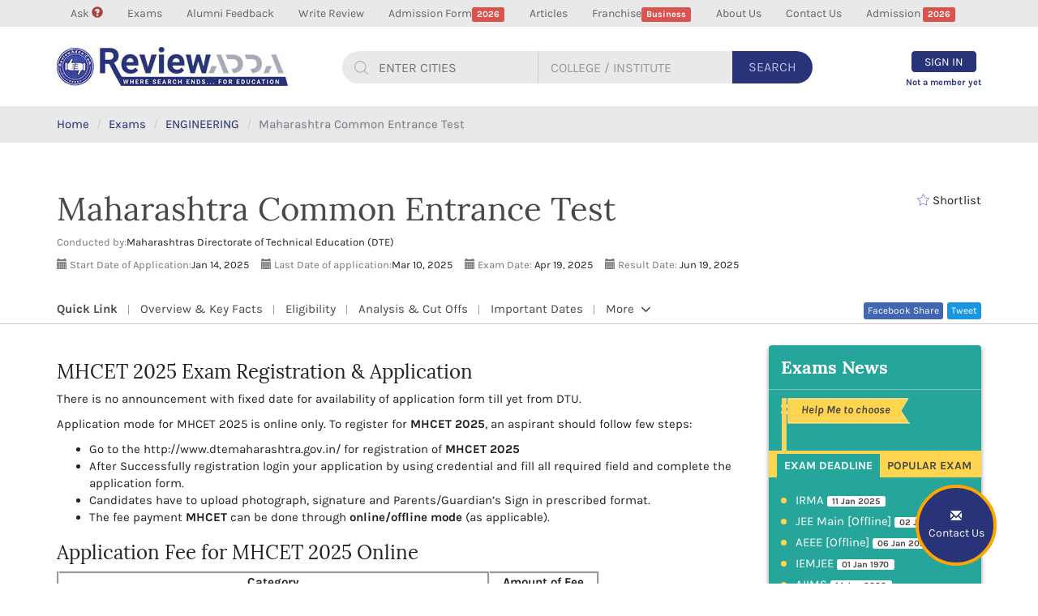

--- FILE ---
content_type: text/html; charset=UTF-8
request_url: https://www.reviewadda.com/exam-mhcet-applicationform
body_size: 14676
content:
<!DOCTYPE html>
<html lang="en">
  <head>
      <!-- Global site tag (gtag.js) - Google Analytics -->
      <script async src="//pagead2.googlesyndication.com/pagead/js/adsbygoogle.js"></script>
<script>
  (adsbygoogle = window.adsbygoogle || []).push({
    google_ad_client: "ca-pub-4796026124813575",
    enable_page_level_ads: true
  });
</script>

<script async src="https://www.googletagmanager.com/gtag/js?id=UA-72663554-1"></script>
<script>
window.dataLayer = window.dataLayer || [];
function gtag(){dataLayer.push(arguments);}
gtag('js', new Date());

gtag('config', 'UA-72663554-1');
</script>
<script>
(function(i,s,o,g,r,a,m){i['GoogleAnalyticsObject']=r;i[r]=i[r]||function(){
(i[r].q=i[r].q||[]).push(arguments)},i[r].l=1*new Date();a=s.createElement(o),
m=s.getElementsByTagName(o)[0];a.async=1;a.src=g;m.parentNode.insertBefore(a,m)
})(window,document,'script','//www.google-analytics.com/analytics.js','ga');

ga('create', 'UA-72663554-1', 'auto');
ga('send', 'pageview');

</script>

<!-- Start Alexa Certify Javascript -->
<script type="text/javascript">
_atrk_opts = { atrk_acct:"nyWZn1QolK10N8", domain:"reviewadda.com",dynamic: true};
(function() { var as = document.createElement('script'); as.type = 'text/javascript'; as.async = true; as.src = "https://certify-js.alexametrics.com/atrk.js"; var s = document.getElementsByTagName('script')[0];s.parentNode.insertBefore(as, s); })();
</script>
<noscript><img src="https://certify.alexametrics.com/atrk.gif?account=nyWZn1QolK10N8" style="display:none" height="1" width="1" alt="" /></noscript>
<!-- End Alexa Certify Javascript --> 

    <meta charset="utf-8">
    <meta http-equiv="X-UA-Compatible" content="IE=edge">
    <meta name="viewport" content="width=device-width, initial-scale=1, maximum-scale=1, user-scalable=no">
    <!-- The above 3 meta tags *must* come first in the head; any other head content must come *after* these tags -->
	<title>MHCET Application - MHCET Online Registration Form 2025 - Apply Here</title>
<meta name="Description" content="Check the complete MHCET 2025 Online Registration Form process for MHCET approved institutes Entrance Exam. [Click on this link]"/>
          <link href="https://stackpath.bootstrapcdn.com/font-awesome/4.7.0/css/font-awesome.min.css" rel="stylesheet" type="text/css"/>
    <link rel="stylesheet" href="https://cdnjs.cloudflare.com/ajax/libs/font-awesome/4.7.0/css/font-awesome.min.css">
    
    <link rel="icon" href="https://www.reviewadda.com/assets/images/favicon.png">
	<link href="https://www.reviewadda.com/assets/css/select.min.css" rel="stylesheet"/>	
	<link href="https://www.reviewadda.com/assets/css/bootstrap.min.css" rel="stylesheet" media="all"/>
	<link href="https://www.reviewadda.com/assets/css/style.css" rel="stylesheet" media="all"/>
	<link href="https://www.reviewadda.com/assets/css/responsive.css" rel="stylesheet" media="all"/>
    <!-- IE10 viewport hack for Surface/desktop Windows 8 bug -->
    <!-- Just for debugging purposes. Don't actually copy these 2 lines! -->
    <!--[if lt IE 9]>
	<script src="https://www.reviewadda.com/assets/js/ie8-responsive-file-warning.js"></script><![endif]-->
    <!-- HTML5 shim and Respond.js for IE8 support of HTML5 elements and media queries -->
    <!--[if lt IE 9]>
      <script src="https://oss.maxcdn.com/html5shiv/3.7.3/html5shiv.min.js"></script>
      <script src="https://oss.maxcdn.com/respond/1.4.2/respond.min.js"></script>
    <![endif]-->
	<meta property="og:title" content="MHCET Application - MHCET Online Registration Form 2025 - Apply Here" />
<meta property="og:site_name" content="reviewadda" />
<meta property="og:url" content="https://www.reviewadda.com/exam-mhcet-applicationform" />
<meta property="og:description" content="" /><meta property="og:image" content="https://www.reviewadda.com/assets/images/clg-domi-logo1.png" />
<meta property="og:image:type" content="image/jpeg">
<meta property="og:image:width" content="200">
<meta property="og:image:height" content="200"><meta property="og:type" content="article" />
<meta property="fb:app_id" content="1961177570825055" />  
	<!-- Bootstrap core JavaScript
    ================================================== -->
    <!-- Placed at the end of the document so the pages load faster -->
    <script src="https://ajax.googleapis.com/ajax/libs/jquery/1.12.4/jquery.min.js"></script>
	<script src="https://www.reviewadda.com/assets/js/select.min.js"></script>
    <script>window.jQuery || document.write('<script src="js/jquery.min.js"><\/script>')</script>
    <link rel="stylesheet" href="https://www.reviewadda.com/assets/css/jquery-ui.css"/>
	<script src="https://www.reviewadda.com/assets/js/jquery-ui.js"></script>
	<script>
	$(function() {
        $( ".calendar" ).datepicker({
            dateFormat : 'mm/dd/yy',
            changeMonth : true,
            changeYear : true,
            yearRange: '-100y:c+nn',
            maxDate: '-1d'
        });
    });
	</script>
  </head>
  <body>
	<header class="animated fadeInDown">
		<section class="top-head">
		<div class="container">
		<nav class="navbar navbar-default">
			<!-- Brand and toggle get grouped for better mobile display -->
			<div class="navbar-header">
			  <button type="button" class="navbar-toggle collapsed margin-top-20" data-toggle="collapse" data-target="#topmenu" aria-expanded="false">
				<span class="sr-only">MENU</span>
				<span class="icon-bar"></span>
				<span class="icon-bar"></span>
				<span class="icon-bar"></span>
		  	  </button>			  	  
			<a class="navbar-brand margin-right-15 visible-xs" style="width: 50px" href="https://www.reviewadda.com/"><img src="https://www.reviewadda.com/assets/images/logo.png" alt="reviewadda logo"></a>	  	
		  	<a class="visible-xs margin-top-20 text-uppercase pull-left"  href="javascript:void(0);" data-toggle="modal" data-target="#set_model"><span class="btn btn-warning animated pulse"><strong>Admission</strong> <span class="label label-danger">2023</span></span></a>			  
			</div>
			<!-- Collect the nav links, forms, and other content for toggling -->
			<div class="collapse navbar-collapse" id="topmenu">
				<ul class="nav navbar-nav font-size-14">
                    				
					<li  ><a  href="https://www.reviewadda.com/ask">Ask <span class="glyphicon glyphicon-question-sign text-danger" aria-hidden="true"></span><span class="label label-danger"></span></a></li>
									
					<li  ><a  href="https://www.reviewadda.com/exam-detail">Exams<span class="label label-danger"></span></a></li>
									
					<li  ><a  href="https://www.reviewadda.com/audio">Alumni Feedback<span class="label label-danger"></span></a></li>
									
					<li  ><a  href="https://www.reviewadda.com/college-review">Write Review<span class="label label-danger"></span></a></li>
									
					<li  ><a  href="https://www.reviewadda.com/universal-form">Admission Form<span class="label label-danger">2026</span></a></li>
									
					<li  ><a  href="https://www.reviewadda.com/home/articles">Articles<span class="label label-danger"></span></a></li>
									
					<li  ><a  href="https://www.reviewadda.com/franchise">Franchise<span class="label label-danger">Business</span></a></li>
									
					<li  ><a  href="https://www.reviewadda.com/page/about-us">About Us<span class="label label-danger"></span></a></li>
									
					<li  ><a  href="https://www.reviewadda.com/page/contact-us">Contact Us<span class="label label-danger"></span></a></li>
										<li><a href="javascript:void(0);" data-toggle="modal" data-target="#set_model">Admission <span class="label label-danger">2026</span></a></li>
                    					<li class="visible-xs">
						<a href="https://www.reviewadda.com/users/login" class="color-style-4 signin"><span class="glyphicon glyphicon-log-in" aria-hidden="true"></span> Sign In</a>
						<a href="https://www.reviewadda.com/users/signup" class="signup">Sign Up</a>
					</li>
								
				</ul>
			</div><!-- /.navbar-collapse -->
			</nav>
		</div>
		</section>
		<section class="head hidden-xs">
		<div class="container">
			<nav class="navbar navbar-default reviewadda-menu-style-1">
			<!-- Brand and toggle get grouped for better mobile display -->
			<div class="navbar-header">			  
			  <a class="navbar-brand hidden-xs" href="https://www.reviewadda.com/"><img src="https://www.reviewadda.com/assets/images/logo.jpg" alt="reviewadda logo"></a>
			  
			  <a class="navbar-brand visible-xs" style="width: 50px" href="https://www.reviewadda.com/"><img src="https://www.reviewadda.com/assets/images/logo.png" alt="reviewadda logo"></a>
			</div>
			
			<form action="all-colleges-in-india" method="post" id="global_search_form" class="innerheader_search pull-left margin-top-30 relative hidden-xs">
				<div id="search" class="input-group search">	
				<div id="tags">
				<div id="tag" class="search-box search-city">
				 <input type="text" class="text-uppercase city_tag"  aria-label="..." id="search-city" placeholder="Enter Cities"  />
				</div>
				</div>						
				  <input type="text" class="form-control search-box border-style2 text-uppercase clg_tag" aria-label="..." id="search-box" placeholder="College / Institute" />						
				  <div class="input-group-btn search-button">
					<button type="submit" class="btn text-uppercase" onclick="submit_home_form()" id="main_search">Search</button>							
				  </div>						
				</div><!-- /input-group -->
				<div id="suggesstion-city"></div>
				<div id="suggesstion-box"></div>
			</form>
					
			<ul class="nav navbar-nav navbar-right">	
							<li class="text-center">
					<a href="https://www.reviewadda.com/users/login" class="signin animated pulse"><span class="btn btn-primary text-uppercase">Sign In</span></a>
					<a href="https://www.reviewadda.com/users/signup" class="signup animated shake">Not a member yet</a>
				</li>
							</ul>
			</nav>
		</div>
		</section>
	</header>
	<button type="button" class="btn btn-primary fixed_btn" data-toggle="modal" data-target="#set_model">
		<span class="glyphicon glyphicon-envelope" aria-hidden="true"></span><br>
		<span class="hidden-xs">Contact Us</span>
	</button>
<div class="breadcrumb">
	<div class="container">
	<ol>
	  <li><a href="https://www.reviewadda.com/">Home</a></li>
	  <li><a href="https://www.reviewadda.com/exam-detail">Exams</a></li>
	  <li><a href="https://www.reviewadda.com/exam-detail-engineering">ENGINEERING</a></li>
	  <li class="active">Maharashtra Common Entrance Test </li>
	</ol>
	</div>
</div>

<section class="section5">
<div class="container clg-heading">
	<div class="row">
		<div class="col-sm-10">
			<h1 class="media-heading">Maharashtra Common Entrance Test </h1>
			<div class="details1 font-size-13 margin-top-10"><span class="text-muted">Conducted by:</span>Maharashtras Directorate of Technical Education (DTE)</div>

			<div class="details1 font-size-13 margin-top-10">
<span class="glyphicon glyphicon-calendar text-muted" aria-hidden="true"></span> <span class="text-muted">Start Date of Application:</span>Jan 14, 2025<span class="glyphicon glyphicon-calendar margin-left-15 text-muted" aria-hidden="true"></span> <span class="text-muted">Last Date of application:</span>Mar 10, 2025<span class="glyphicon glyphicon-calendar margin-left-15 text-muted" aria-hidden="true"></span> <span class="text-muted">Exam Date:</span> Apr 19, 2025<span class="glyphicon glyphicon-calendar margin-left-15 text-muted" aria-hidden="true"></span> <span class="text-muted">Result Date:</span> Jun 19, 2025</div> 		  				
		</div>
		<div class="col-sm-2 text-right">
			<div class="shortlist font-size-15" onclick="return add_seekar_activity('','702','','exam','shortlist');">
			<span class="color-3 shortlist-action" aria-hidden="true"></span> Shortlist
			<div class="shortlist_contnet font-size-13 text-left">Save your shortlist, get updates, college recommendations etc.</div>
		</div>
			
		</div>
	</div>	
</div>	
	<div class="list_tab margin-bottom-30 min-height-50">
		<div class="clg_detail_menu margin-top-30 margin-bottom-30">
			<div class="container">
			<div class="row">
				<div class="col-sm-6 col-lg-8 relative">
				<button type="button" class="collapsed m-menu" data-toggle="collapse" data-target="#quicklink" aria-expanded="false">
					<span>Exam Category <span class="flaticon-arrow-down-sign-to-navigate font-size-11 margin-left-5"></span></span>
				</button>
				
				<ul id="quicklink" class="collapse m-menu-link">
					<li class="no-link visible-lg"><strong>Quick Link</strong></li>
					<li ><a href="https://www.reviewadda.com/exam-mhcet-overview">Overview & Key Facts </a></li>
					<li ><a href="https://www.reviewadda.com/exam-mhcet-eligibility">Eligibility</a></li>
					<li ><a href="https://www.reviewadda.com/exam-mhcet-cutoff">Analysis & Cut Offs</a></li>
					<li ><a href="https://www.reviewadda.com/exam-mhcet-importantdate">Important Dates</a></li>										
					<li class="dropdown">
						<a href="javascript:void(0);" class="dropdown-toggle" id="more_article" data-toggle="dropdown" aria-haspopup="true" aria-expanded="true">More <span class="flaticon-arrow-down-sign-to-navigate font-size-11 margin-left-5"></span></a>
						<ul class="dropdown-menu text-capitalize" aria-labelledby="myaccount" style="padding: 5px 0;">
							<li class=""><a href="https://www.reviewadda.com/exam-mhcet-pattern">Process & Pattern </a></li>
							<li class=""><a href="https://www.reviewadda.com/exam-mhcet-syllabus">Syllabus</a></li>
							<li><a href="https://www.reviewadda.com/exam-mhcet-applicationform">Registration & Application Form</a></li>						
							<li><a href="https://www.reviewadda.com/exam-mhcet-admitcard">Admit Card & Result</a></li>						
							<li><a href="https://www.reviewadda.com/exam-mhcet-tips">Preparation Tips & Strategy</a></li>
					    </ul>
					</li>
				</ul>
				</div>
				<div class="col-sm-6 col-lg-4 hidden-xs">	
					<div id="fb-root"></div>
					<script>
						(function(d, s, id) {
					  var js, fjs = d.getElementsByTagName(s)[0];
					  if (d.getElementById(id)) return;
					  js = d.createElement(s); js.id = id;
					  js.src = 'https://connect.facebook.net/en_GB/sdk.js#xfbml=1&version=v2.11';
					  fjs.parentNode.insertBefore(js, fjs);
					}(document, 'script', 'facebook-jssdk'));
					</script>					
						<span class="tweet pull-right"><div class="btn-o" data-scribe="component:button" >
						<a target="_blank" href="https://twitter.com/intent/tweet?hashtags=demo&amp;original_referer=https%3A%2F%2Fdev.twitter.com%2Fweb%2Ftweet-button&amp;ref_src=twsrc%5Etfw&amp;related=twitterapi%2Ctwitter&amp;text=Hello&amp;tw_p=tweetbutton&amp;url=https%3A%2F%2F/exam-mhcet-applicationform"  class="d-block" id="b"><i></i><span class="" id="l">Tweet</span></a></div></span>					
						<span class="share pull-right">
							<a class="no_class" title="Share it on Facebook" href="https://www.facebook.com/sharer.php?s=100&p[url]=https://www.reviewadda.com/exam-mhcet-applicationform&p[images][0]=https://www.reviewadda.com/assets/images/clg-domi-logo1.png&p[title]=MHCET Application - MHCET Online Registration Form 2025 - Apply Here&p[summary]=MHCET Application - MHCET Online Registration Form 2025 - Apply Here" target="_blank"> Facebook Share  </a>						</span>
						<span class="like pull-right">
						<div class="fb-like" data-href="https://www.facebook.com/reviewaddadotcom" data-layout="button_count" data-action="like" data-size="small" data-show-faces="false" data-share="false"></div>
						</span>
				</div>
			</div>
			</div>
		</div>		
	</div>
	
	<div class="container margin-top-40">	
	<div class="row">		
		<div class="col-md-9">
			<div class="exam_detail" style="min-height: 350px">
							<div class="featured-exam clearfix">
					
					<p><h3>
	MHCET 2025 Exam Registration &amp; Application</h3>
<p>
	There is no announcement with fixed date for availability of application form till yet from DTU.</p>
<p>
	Application mode for MHCET 2025 is online only. To register for&nbsp;<strong>MHCET 2025</strong>, an aspirant should follow few steps:</p>
<ul>
	<li>
		Go to the&nbsp;http://www.dtemaharashtra.gov.in/ for registration of&nbsp;<strong>MHCET&nbsp;2025</strong></li>
	<li>
		After Successfully registration login your application by using credential and fill all required field and complete the application form.</li>
	<li>
		Candidates have to upload photograph, signature and Parents/Guardian&rsquo;s Sign in prescribed format.</li>
	<li>
		The fee payment&nbsp;<strong>MHCET</strong>&nbsp;can be done through&nbsp;<strong>online/offline mode</strong>&nbsp;(as applicable).&nbsp;</li>
</ul>
<h3>
	Application Fee for MHCET 2025 Online</h3>
<table style="width: 669px; border-style: outset;" width="669">
	<tbody>
		<tr style="border-style: outset;">
			<td style="border-style: outset; text-align: center;" width="79%">
				<p>
					<strong>Category</strong></p>
			</td>
			<td style="border-style: outset; text-align: center;" width="20%">
				<p>
					<strong>Amount of Fee</strong></p>
			</td>
		</tr>
		<tr style="border-style: outset;">
			<td style="border-style: outset; text-align: center;" width="79%">
				<p>
					For Open Category Candidates from Maharashtra State, Outside Maharashtra State (OMS), J &amp; K Migrant candidates</p>
			</td>
			<td style="border-style: outset; text-align: center;" width="20%">
				<p>
					Rs. 800/-</p>
			</td>
		</tr>
		<tr style="border-style: outset;">
			<td style="border-style: outset; text-align: center;" width="79%">
				<p>
					For Backward Class Categories [SC, ST, VJ/DT- NT(A), NT(B), NT(C), NT(D), OBC, SBC] and &amp; Persons with Disability belonging to Maharashtra State only</p>
			</td>
			<td style="border-style: outset; text-align: center;" width="20%">
				<p>
					&nbsp;Rs. 600/-</p>
			</td>
		</tr>
	</tbody>
</table></p>
				</div>
          				<div class="share-article margin-bottom-15 top-partition padding-top-5 margin-top-30">
					<span class="like"><div class="fb-like" data-href="https://www.facebook.com/reviewaddadotcom" data-layout="button_count" data-action="like" data-size="small" data-show-faces="false" data-share="false"></div>
						</span>
					<span class="share">
					<a class="no_class" title="Share it on Facebook" href="https://www.facebook.com/sharer.php?s=100&p[url]=https://www.reviewadda.com/exam-mhcet-applicationform&p[images][0]=https://www.reviewadda.com/assets/images/clg-domi-logo1.png&p[title]=MHCET Application - MHCET Online Registration Form 2025 - Apply Here&p[summary]=MHCET Application - MHCET Online Registration Form 2025 - Apply Here" target="_blank"> Facebook Share  </a>					</span>
					<span class="tweet"><div class="btn-o" data-scribe="component:button" >
						<a target="_blank" href="https://twitter.com/intent/tweet?hashtags=demo&amp;original_referer=https%3A%2F%2Fdev.twitter.com%2Fweb%2Ftweet-button&amp;ref_src=twsrc%5Etfw&amp;related=twitterapi%2Ctwitter&amp;text=Hello&amp;tw_p=tweetbutton&amp;url=https%3A%2F%2F/exam-mhcet-applicationform" class="d-block" id="b"><i></i><span  id="l">Tweet</span></a></div></span>					
					<span class="save-article e-save"><a href="javascript:void(0);" onclick="return add_seekar_activity('','702','','exam','save');" ><span class="glyphicon glyphicon-heart" aria-hidden="true"></span> save</a></span>
					<span class="contactBtnFull info-bg btnfull-h-auto text-uppercase e-alert"><a href="javascript:void(0);" onclick="return add_seekar_activity('','702','','exam','alert');" style="top: -7px;"><span>Set Exam Alert</span></a></span>
				</div>
				
				<div class="tag-links margin-bottom-20 clearfix">
								  <a href="https://www.reviewadda.com/exam-jeemain-offline-overview" rel="tag">Joint Entrance Examination</a> 
						
				</div>
				<div class="top-partition bottom-partition padding-10 color-style-8 margin-bottom-30">
					<div class="row">
					<div class="col-sm-6">
						<a href="https://www.reviewadda.com/exam-mu-oet-overview">
							<span class="glyphicon glyphicon-arrow-left" aria-hidden="true"></span> 
							Manipal University Online Entrance Test 
						</a>
						</div><div class="col-sm-6 text-right">
						<a href="https://www.reviewadda.com/exam-lpunest-overview">
						Lovely Professional University National Entrance and Scholarship Test
							<span class="glyphicon glyphicon-arrow-right" aria-hidden="true"></span> 
							
						</a>
						</div>						
					</div>
				</div>
				
				<div class="call-of-action-2 margin-top-30 margin-bottom-30">
					<div class="bg_img"></div>
					<div class="text-center call-of-action-btn">
						<a class="btn btn-warning btn-lg text-uppercase" href="javascript:void(0);" data-toggle="modal" data-target="#review_login_model">2026 Entrance Exam</a>
					</div>
				</div>
				
				<div class="recommended-article related_exam card padding-15 clearfix">
				
					<h2 class="heading6"><span>Related Exams</span></h2>
					<div class="slider clearfix">  
                					
					<div class="item">
						<div class="shadow-1x padding-10 lightgrey-bg card-hover">
							<h4 class="topic-heading margin-top-0 font-karla"><a href="https://www.reviewadda.com/exam-kiitee-overview">KIITEE</a></h4>
							<p><span class="text-muted">Conducted by:</span> <span class="font-size-13 colo-dark-1">Kalinga Institute of Industrial Technolo</span></p>
							<p><span class="text-muted">Start Date of Application:</span> <span class="font-size-13 colo-dark-1">Dec 13, 2024</span></p>
							<p><span class="text-muted">Last Date of Application:</span> <span class="font-size-13 colo-dark-1">Apr 5, 2025</span></p>
							<p><span class="text-muted">Exam Date:</span> <span class="font-size-13 colo-dark-1">Apr 27, 2025</span></p>
							<p><span class="text-muted">Result:</span> <span class="font-size-13 colo-dark-1">Apr 30, 2025</span></p>

							<div class="clearfix">
								<a class="pull-left margin-top-10" href="https://www.reviewadda.com/exam-kiitee-overview"><u>Read</u></a>
								<div class="pull-right contactBtnFull info-bg btnfull-h-auto text-uppercase"><a href="javascript:void(0);" data-toggle="modal" data-target="#login"><span>Set Exam Alert</span></a></div>
							</div>
						</div>
					</div>
                 				
					<div class="item">
						<div class="shadow-1x padding-10 lightgrey-bg card-hover">
							<h4 class="topic-heading margin-top-0 font-karla"><a href="https://www.reviewadda.com/exam-ojee-engineering-overview">OJEE</a></h4>
							<p><span class="text-muted">Conducted by:</span> <span class="font-size-13 colo-dark-1">Odisha Government</span></p>
							<p><span class="text-muted">Start Date of Application:</span> <span class="font-size-13 colo-dark-1">Jan 27, 2025</span></p>
							<p><span class="text-muted">Last Date of Application:</span> <span class="font-size-13 colo-dark-1">Mar 24, 2025</span></p>
							<p><span class="text-muted">Exam Date:</span> <span class="font-size-13 colo-dark-1">Apr 12, 2025</span></p>
							<p><span class="text-muted">Result:</span> <span class="font-size-13 colo-dark-1">Jun 11, 2025</span></p>

							<div class="clearfix">
								<a class="pull-left margin-top-10" href="https://www.reviewadda.com/exam-ojee-engineering-overview"><u>Read</u></a>
								<div class="pull-right contactBtnFull info-bg btnfull-h-auto text-uppercase"><a href="javascript:void(0);" data-toggle="modal" data-target="#login"><span>Set Exam Alert</span></a></div>
							</div>
						</div>
					</div>
                 				
					<div class="item">
						<div class="shadow-1x padding-10 lightgrey-bg card-hover">
							<h4 class="topic-heading margin-top-0 font-karla"><a href="https://www.reviewadda.com/exam-tancet-overview">TANCET</a></h4>
							<p><span class="text-muted">Conducted by:</span> <span class="font-size-13 colo-dark-1">Anna University, Chennai</span></p>
							<p><span class="text-muted">Start Date of Application:</span> <span class="font-size-13 colo-dark-1">Jan 9, 2025</span></p>
							<p><span class="text-muted">Last Date of Application:</span> <span class="font-size-13 colo-dark-1">Feb 14, 2025</span></p>
							<p><span class="text-muted">Exam Date:</span> <span class="font-size-13 colo-dark-1">Mar 15, 2025</span></p>
							<p><span class="text-muted">Result:</span> <span class="font-size-13 colo-dark-1">Mar 30, 2025</span></p>

							<div class="clearfix">
								<a class="pull-left margin-top-10" href="https://www.reviewadda.com/exam-tancet-overview"><u>Read</u></a>
								<div class="pull-right contactBtnFull info-bg btnfull-h-auto text-uppercase"><a href="javascript:void(0);" data-toggle="modal" data-target="#login"><span>Set Exam Alert</span></a></div>
							</div>
						</div>
					</div>
                 				
					<div class="item">
						<div class="shadow-1x padding-10 lightgrey-bg card-hover">
							<h4 class="topic-heading margin-top-0 font-karla"><a href="https://www.reviewadda.com/exam-jeemain-online-overview">JEE Main [Online]</a></h4>
							<p><span class="text-muted">Conducted by:</span> <span class="font-size-13 colo-dark-1">NTA</span></p>
							<p><span class="text-muted">Start Date of Application:</span> <span class="font-size-13 colo-dark-1">Oct 28, 2024</span></p>
							<p><span class="text-muted">Last Date of Application:</span> <span class="font-size-13 colo-dark-1">Nov 22, 2024</span></p>
							<p><span class="text-muted">Exam Date:</span> <span class="font-size-13 colo-dark-1">Jan 22, 2025</span></p>
							<p><span class="text-muted">Result:</span> <span class="font-size-13 colo-dark-1">Feb 12, 2025</span></p>

							<div class="clearfix">
								<a class="pull-left margin-top-10" href="https://www.reviewadda.com/exam-jeemain-online-overview"><u>Read</u></a>
								<div class="pull-right contactBtnFull info-bg btnfull-h-auto text-uppercase"><a href="javascript:void(0);" data-toggle="modal" data-target="#login"><span>Set Exam Alert</span></a></div>
							</div>
						</div>
					</div>
                 				
					<div class="item">
						<div class="shadow-1x padding-10 lightgrey-bg card-hover">
							<h4 class="topic-heading margin-top-0 font-karla"><a href="https://www.reviewadda.com/exam-jeeadvanced-overview">JEE Advanced</a></h4>
							<p><span class="text-muted">Conducted by:</span> <span class="font-size-13 colo-dark-1">Indian Institutes of Technology [IIT]</span></p>
							<p><span class="text-muted">Start Date of Application:</span> <span class="font-size-13 colo-dark-1">Jun 19, 2021</span></p>
							<p><span class="text-muted">Last Date of Application:</span> <span class="font-size-13 colo-dark-1">Jun 26, 2021</span></p>
							<p><span class="text-muted">Exam Date:</span> <span class="font-size-13 colo-dark-1">Jul 3, 2021</span></p>
							<p><span class="text-muted">Result:</span> <span class="font-size-13 colo-dark-1">Jan 1, 1970</span></p>

							<div class="clearfix">
								<a class="pull-left margin-top-10" href="https://www.reviewadda.com/exam-jeeadvanced-overview"><u>Read</u></a>
								<div class="pull-right contactBtnFull info-bg btnfull-h-auto text-uppercase"><a href="javascript:void(0);" data-toggle="modal" data-target="#login"><span>Set Exam Alert</span></a></div>
							</div>
						</div>
					</div>
                 				
					<div class="item">
						<div class="shadow-1x padding-10 lightgrey-bg card-hover">
							<h4 class="topic-heading margin-top-0 font-karla"><a href="https://www.reviewadda.com/exam-bitsat-overview">BITSAT</a></h4>
							<p><span class="text-muted">Conducted by:</span> <span class="font-size-13 colo-dark-1">Birla Institute of Technology and Scienc</span></p>
							<p><span class="text-muted">Start Date of Application:</span> <span class="font-size-13 colo-dark-1">Jan 11, 2024</span></p>
							<p><span class="text-muted">Last Date of Application:</span> <span class="font-size-13 colo-dark-1">Mar 14, 2024</span></p>
							<p><span class="text-muted">Exam Date:</span> <span class="font-size-13 colo-dark-1">May 21, 2024</span></p>
							<p><span class="text-muted">Result:</span> <span class="font-size-13 colo-dark-1">Jun 5, 2024</span></p>

							<div class="clearfix">
								<a class="pull-left margin-top-10" href="https://www.reviewadda.com/exam-bitsat-overview"><u>Read</u></a>
								<div class="pull-right contactBtnFull info-bg btnfull-h-auto text-uppercase"><a href="javascript:void(0);" data-toggle="modal" data-target="#login"><span>Set Exam Alert</span></a></div>
							</div>
						</div>
					</div>
                 				
					<div class="item">
						<div class="shadow-1x padding-10 lightgrey-bg card-hover">
							<h4 class="topic-heading margin-top-0 font-karla"><a href="https://www.reviewadda.com/exam-srmjeee-overview">SRMJEEE</a></h4>
							<p><span class="text-muted">Conducted by:</span> <span class="font-size-13 colo-dark-1">SRM University</span></p>
							<p><span class="text-muted">Start Date of Application:</span> <span class="font-size-13 colo-dark-1">Sep 5, 2024</span></p>
							<p><span class="text-muted">Last Date of Application:</span> <span class="font-size-13 colo-dark-1">Apr 5, 2025</span></p>
							<p><span class="text-muted">Exam Date:</span> <span class="font-size-13 colo-dark-1">Apr 12, 2025</span></p>
							<p><span class="text-muted">Result:</span> <span class="font-size-13 colo-dark-1">May 29, 2024</span></p>

							<div class="clearfix">
								<a class="pull-left margin-top-10" href="https://www.reviewadda.com/exam-srmjeee-overview"><u>Read</u></a>
								<div class="pull-right contactBtnFull info-bg btnfull-h-auto text-uppercase"><a href="javascript:void(0);" data-toggle="modal" data-target="#login"><span>Set Exam Alert</span></a></div>
							</div>
						</div>
					</div>
                 				
					<div class="item">
						<div class="shadow-1x padding-10 lightgrey-bg card-hover">
							<h4 class="topic-heading margin-top-0 font-karla"><a href="https://www.reviewadda.com/exam-viteee-overview">VITEEE</a></h4>
							<p><span class="text-muted">Conducted by:</span> <span class="font-size-13 colo-dark-1">VIT University, Tamil Nadu</span></p>
							<p><span class="text-muted">Start Date of Application:</span> <span class="font-size-13 colo-dark-1">Nov 4, 2024</span></p>
							<p><span class="text-muted">Last Date of Application:</span> <span class="font-size-13 colo-dark-1">Mar 31, 2025</span></p>
							<p><span class="text-muted">Exam Date:</span> <span class="font-size-13 colo-dark-1">Apr 21, 2025</span></p>
							<p><span class="text-muted">Result:</span> <span class="font-size-13 colo-dark-1">Apr 30, 2025</span></p>

							<div class="clearfix">
								<a class="pull-left margin-top-10" href="https://www.reviewadda.com/exam-viteee-overview"><u>Read</u></a>
								<div class="pull-right contactBtnFull info-bg btnfull-h-auto text-uppercase"><a href="javascript:void(0);" data-toggle="modal" data-target="#login"><span>Set Exam Alert</span></a></div>
							</div>
						</div>
					</div>
                 				
					<div class="item">
						<div class="shadow-1x padding-10 lightgrey-bg card-hover">
							<h4 class="topic-heading margin-top-0 font-karla"><a href="https://www.reviewadda.com/exam-aeee-offline-overview">AEEE [Offline]</a></h4>
							<p><span class="text-muted">Conducted by:</span> <span class="font-size-13 colo-dark-1">Amrita University</span></p>
							<p><span class="text-muted">Start Date of Application:</span> <span class="font-size-13 colo-dark-1">Oct 7, 2024</span></p>
							<p><span class="text-muted">Last Date of Application:</span> <span class="font-size-13 colo-dark-1">Jan 6, 2025</span></p>
							<p><span class="text-muted">Exam Date:</span> <span class="font-size-13 colo-dark-1">Jan 12, 2025</span></p>
							<p><span class="text-muted">Result:</span> <span class="font-size-13 colo-dark-1">Feb 11, 2025</span></p>

							<div class="clearfix">
								<a class="pull-left margin-top-10" href="https://www.reviewadda.com/exam-aeee-offline-overview"><u>Read</u></a>
								<div class="pull-right contactBtnFull info-bg btnfull-h-auto text-uppercase"><a href="javascript:void(0);" data-toggle="modal" data-target="#login"><span>Set Exam Alert</span></a></div>
							</div>
						</div>
					</div>
                 				
					<div class="item">
						<div class="shadow-1x padding-10 lightgrey-bg card-hover">
							<h4 class="topic-heading margin-top-0 font-karla"><a href="https://www.reviewadda.com/exam-aiseee-offline-overview">AISEEE [Offline]</a></h4>
							<p><span class="text-muted">Conducted by:</span> <span class="font-size-13 colo-dark-1">SCSVMV University</span></p>
							<p><span class="text-muted">Start Date of Application:</span> <span class="font-size-13 colo-dark-1">Jan 9, 2024</span></p>
							<p><span class="text-muted">Last Date of Application:</span> <span class="font-size-13 colo-dark-1">Feb 28, 2024</span></p>
							<p><span class="text-muted">Exam Date:</span> <span class="font-size-13 colo-dark-1">Jun 22, 2024</span></p>
							<p><span class="text-muted">Result:</span> <span class="font-size-13 colo-dark-1">Jul 3, 2024</span></p>

							<div class="clearfix">
								<a class="pull-left margin-top-10" href="https://www.reviewadda.com/exam-aiseee-offline-overview"><u>Read</u></a>
								<div class="pull-right contactBtnFull info-bg btnfull-h-auto text-uppercase"><a href="javascript:void(0);" data-toggle="modal" data-target="#login"><span>Set Exam Alert</span></a></div>
							</div>
						</div>
					</div>
                 					</div>
				</div>
				
			</div> <!-- clg_list END -->
		</div>
		<div class="col-md-3">
			<div class="sidebar">
				<div class="card-2 bg-info">
					<h4 class="padding-15 border-bottom margin-bottom-10 margin-top-0 font-size-22"><strong>Exams News</strong></h4>
					<div class="help-me-to-choose margin-left-15 text-center font-size-14 color-2 padding-top-5">
					<span class="d-block"><strong><em>Help Me to choose</em></strong></span>
					</div>
					<div class="yellow_tab clearfix">
					<!-- Nav tabs -->
					<ul class="nav nav-tabs text-uppercase" role="tablist">
					<li role="presentation" class="margin-left-10 active"><a href="#exam_deadline" aria-controls="exam_deadline" role="tab" data-toggle="tab"><strong>Exam Deadline</strong></a></li>
					<li role="presentation"><a href="#popular_exam" aria-controls="popular_exam" role="tab" data-toggle="tab"><strong>Popular EXAM</strong></a></li>
					</ul>

					<!-- Tab panes -->
					<div class="tab-content">
					<div role="tabpanel" class="tab-pane active" id="exam_deadline">
						<ul class="list-yellow margin-top-15">
							    					
						<li class="d-block">
							
							<a  href="https://www.reviewadda.com/exam-irma-overview">
								IRMA								<span class="label white-bg color-2 padding-top-0 padding-bottom-0">11 Jan 2025</span>
							</a>
						
						</li>
						 					
						<li class="d-block">
							
							<a  href="https://www.reviewadda.com/exam-jeemain-offline-overview">
								JEE Main [Offline]								<span class="label white-bg color-2 padding-top-0 padding-bottom-0">02 Jan 2017</span>
							</a>
						
						</li>
						 					
						<li class="d-block">
							
							<a  href="https://www.reviewadda.com/exam-aeee-offline-overview">
								AEEE [Offline]								<span class="label white-bg color-2 padding-top-0 padding-bottom-0">06 Jan 2025</span>
							</a>
						
						</li>
						 					
						<li class="d-block">
							
							<a  href="https://www.reviewadda.com/exam-iemjee-overview">
								IEMJEE								<span class="label white-bg color-2 padding-top-0 padding-bottom-0">01 Jan 1970</span>
							</a>
						
						</li>
						 					
						<li class="d-block">
							
							<a  href="https://www.reviewadda.com/exam-aiims-overview">
								AIIMS								<span class="label white-bg color-2 padding-top-0 padding-bottom-0">14 Jan 2022</span>
							</a>
						
						</li>
						 					
						<li class="d-block">
							
							<a  href="https://www.reviewadda.com/exam-aicee-overview">
								AICEE								<span class="label white-bg color-2 padding-top-0 padding-bottom-0">20 Jan 2025</span>
							</a>
						
						</li>
						 					
						<li class="d-block">
							
							<a  href="https://www.reviewadda.com/exam-pims-overview">
								PIMS								<span class="label white-bg color-2 padding-top-0 padding-bottom-0">09 Jan 2024</span>
							</a>
						
						</li>
						 					
						<li class="d-block">
							
							<a  href="https://www.reviewadda.com/exam-sbvumcet-overview">
								SBVUMCET								<span class="label white-bg color-2 padding-top-0 padding-bottom-0">01 Jan 1970</span>
							</a>
						
						</li>
						 					
						<li class="d-block">
							
							<a  href="https://www.reviewadda.com/exam-wbjee-medical-overview">
								WBJEE								<span class="label white-bg color-2 padding-top-0 padding-bottom-0">20 Jan 2023</span>
							</a>
						
						</li>
						 					
						<li class="d-block">
							
							<a  href="https://www.reviewadda.com/exam-upes-met-overview">
								UPES-MET								<span class="label white-bg color-2 padding-top-0 padding-bottom-0">21 Jan 2025</span>
							</a>
						
						</li>
						 					
						<li class="d-block">
							
							<a  href="https://www.reviewadda.com/exam-beee-overview">
								BEEE								<span class="label white-bg color-2 padding-top-0 padding-bottom-0">18 Jan 2025</span>
							</a>
						
						</li>
						 					
						<li class="d-block">
							
							<a  href="https://www.reviewadda.com/exam-upes-dat-overview">
								UPES-DAT								<span class="label white-bg color-2 padding-top-0 padding-bottom-0">21 Jan 2025</span>
							</a>
						
						</li>
						 					
						<li class="d-block">
							
							<a  href="https://www.reviewadda.com/exam-niftdes-overview">
								NIFT Des								<span class="label white-bg color-2 padding-top-0 padding-bottom-0">07 Jan 2025</span>
							</a>
						
						</li>
						 					
						<li class="d-block">
							
							<a  href="https://www.reviewadda.com/exam-gjust-overview">
								GJUST								<span class="label white-bg color-2 padding-top-0 padding-bottom-0">01 Jan 1970</span>
							</a>
						
						</li>
						 					
						<li class="d-block">
							
							<a  href="https://www.reviewadda.com/exam-micat-january-overview">
								MICAT-JANUARY								<span class="label white-bg color-2 padding-top-0 padding-bottom-0">11 Jan 2025</span>
							</a>
						
						</li>
						 					
						<li class="d-block">
							
							<a  href="https://www.reviewadda.com/exam-aieed-overview">
								AIEED								<span class="label white-bg color-2 padding-top-0 padding-bottom-0">01 Jan 1970</span>
							</a>
						
						</li>
						 					
						<li class="d-block">
							
							<a  href="https://www.reviewadda.com/exam-lsat-overview">
								LSAT								<span class="label white-bg color-2 padding-top-0 padding-bottom-0">13 Jan 2025</span>
							</a>
						
						</li>
						 					
						<li class="d-block">
							
							<a  href="https://www.reviewadda.com/exam-upsc-overview">
								UPSC								<span class="label white-bg color-2 padding-top-0 padding-bottom-0">01 Jan 1970</span>
							</a>
						
						</li>
						 					
						<li class="d-block">
							
							<a  href="https://www.reviewadda.com/exam-fms-overview">
								FMS								<span class="label white-bg color-2 padding-top-0 padding-bottom-0">15 Jan 2021</span>
							</a>
						
						</li>
						 					
						<li class="d-block">
							
							<a  href="https://www.reviewadda.com/exam-ignou-overview">
								IGNOU								<span class="label white-bg color-2 padding-top-0 padding-bottom-0">29 Jan 2025</span>
							</a>
						
						</li>
						 					
						<li class="d-block">
							
							<a  href="https://www.reviewadda.com/exam-nuee-overview">
								NUEE								<span class="label white-bg color-2 padding-top-0 padding-bottom-0">12 Jan 2025</span>
							</a>
						
						</li>
						 					
						<li class="d-block">
							
							<a  href="https://www.reviewadda.com/exam-paee-overview">
								PAEE								<span class="label white-bg color-2 padding-top-0 padding-bottom-0">14 Jan 2025</span>
							</a>
						
						</li>
						 					
						<li class="d-block">
							
							<a  href="https://www.reviewadda.com/exam-gitam-gat-overview">
								GITAM GAT								<span class="label white-bg color-2 padding-top-0 padding-bottom-0">10 Jan 2025</span>
							</a>
						
						</li>
						 					
						<li class="d-block">
							
							<a  href="https://www.reviewadda.com/exam-neet-overview">
								NEET								<span class="label white-bg color-2 padding-top-0 padding-bottom-0">23 Jan 2022</span>
							</a>
						
						</li>
						 					
						<li class="d-block">
							
							<a  href="https://www.reviewadda.com/exam-neet-mds-overview">
								NEET MDS								<span class="label white-bg color-2 padding-top-0 padding-bottom-0">30 Jan 2023</span>
							</a>
						
						</li>
						 </ul>
					</div>
					<div role="tabpanel" class="tab-pane" id="popular_exam">
						<ul class="list-yellow margin-top-15">
						   					
						<li class="d-block">
							
							<a  href="https://www.reviewadda.com/exam-cat-overview">
								CAT								
							</a>
						
						</li>
						 					
						<li class="d-block">
							
							<a  href="https://www.reviewadda.com/exam-mat-overview">
								MAT								
							</a>
						
						</li>
						 					
						<li class="d-block">
							
							<a  href="https://www.reviewadda.com/exam-xat-overview">
								XAT								
							</a>
						
						</li>
						 					
						<li class="d-block">
							
							<a  href="https://www.reviewadda.com/exam-cmat-overview">
								CMAT								
							</a>
						
						</li>
						 					
						<li class="d-block">
							
							<a  href="https://www.reviewadda.com/exam-atma-july-overview">
								ATMA-July								
							</a>
						
						</li>
						 					
						<li class="d-block">
							
							<a  href="https://www.reviewadda.com/exam-gmat-overview">
								GMAT								
							</a>
						
						</li>
						 					
						<li class="d-block">
							
							<a  href="https://www.reviewadda.com/exam-snap-overview">
								SNAP								
							</a>
						
						</li>
						 					
						<li class="d-block">
							
							<a  href="https://www.reviewadda.com/exam-tissnet-overview">
								TISSNET								
							</a>
						
						</li>
						 					
						<li class="d-block">
							
							<a  href="https://www.reviewadda.com/exam-cuet-pg-overview">
								CUET PG								
							</a>
						
						</li>
						 					
						<li class="d-block">
							
							<a  href="https://www.reviewadda.com/exam-irma-overview">
								IRMA								
							</a>
						
						</li>
						 					
						<li class="d-block">
							
							<a  href="https://www.reviewadda.com/exam-ibsat-overview">
								IBSAT								
							</a>
						
						</li>
						 					
						<li class="d-block">
							
							<a  href="https://www.reviewadda.com/exam-iift-overview">
								IIFT								
							</a>
						
						</li>
						 					
						<li class="d-block">
							
							<a  href="https://www.reviewadda.com/exam-micat-september-overview">
								MICAT-September								
							</a>
						
						</li>
						 					
						<li class="d-block">
							
							<a  href="https://www.reviewadda.com/exam-cusat-cat-overview">
								CUSAT-CAT								
							</a>
						
						</li>
						 					
						<li class="d-block">
							
							<a  href="https://www.reviewadda.com/exam-kiitee-overview">
								KIITEE								
							</a>
						
						</li>
						 					
						<li class="d-block">
							
							<a  href="https://www.reviewadda.com/exam-ojee-engineering-overview">
								OJEE								
							</a>
						
						</li>
						 					
						<li class="d-block">
							
							<a  href="https://www.reviewadda.com/exam-ojee-overview">
								OJEE								
							</a>
						
						</li>
						 					
						<li class="d-block">
							
							<a  href="https://www.reviewadda.com/exam-ojee-medical-overview">
								OJEE								
							</a>
						
						</li>
						 					
						<li class="d-block">
							
							<a  href="https://www.reviewadda.com/exam-kmat-overview">
								KMAT								
							</a>
						
						</li>
						 					
						<li class="d-block">
							
							<a  href="https://www.reviewadda.com/exam-apicet-overview">
								APICET								
							</a>
						
						</li>
						 					
						<li class="d-block">
							
							<a  href="https://www.reviewadda.com/exam-apicet-management-overview">
								APICET								
							</a>
						
						</li>
						 					
						<li class="d-block">
							
							<a  href="https://www.reviewadda.com/exam-tsicet-overview">
								TSICET								
							</a>
						
						</li>
						 					
						<li class="d-block">
							
							<a  href="https://www.reviewadda.com/exam-tancet-overview">
								TANCET								
							</a>
						
						</li>
						 					
						<li class="d-block">
							
							<a  href="https://www.reviewadda.com/exam-hpu-mat-overview">
								HPU-MAT								
							</a>
						
						</li>
						 					
						<li class="d-block">
							
							<a  href="https://www.reviewadda.com/exam-upsee-mba-overview">
								UPSEE MBA								
							</a>
						
						</li>
						 					
						<li class="d-block">
							
							<a  href="https://www.reviewadda.com/exam-jeemain-online-overview">
								JEE Main [Online]								
							</a>
						
						</li>
						 					
						<li class="d-block">
							
							<a  href="https://www.reviewadda.com/exam-jeeadvanced-overview">
								JEE Advanced								
							</a>
						
						</li>
						 					
						<li class="d-block">
							
							<a  href="https://www.reviewadda.com/exam-bitsat-overview">
								BITSAT								
							</a>
						
						</li>
						 					
						<li class="d-block">
							
							<a  href="https://www.reviewadda.com/exam-srmjeee-overview">
								SRMJEEE								
							</a>
						
						</li>
						 					
						<li class="d-block">
							
							<a  href="https://www.reviewadda.com/exam-viteee-overview">
								VITEEE								
							</a>
						
						</li>
						 					
						<li class="d-block">
							
							<a  href="https://www.reviewadda.com/exam-aeee-online-overview">
								AEEE [Online]								
							</a>
						
						</li>
						 					
						<li class="d-block">
							
							<a  href="https://www.reviewadda.com/exam-aeee-offline-overview">
								AEEE [Offline]								
							</a>
						
						</li>
						 					
						<li class="d-block">
							
							<a  href="https://www.reviewadda.com/exam-aiseee-online-overview">
								AISEEE [Online]								
							</a>
						
						</li>
						 					
						<li class="d-block">
							
							<a  href="https://www.reviewadda.com/exam-aiseee-offline-overview">
								AISEEE [Offline]								
							</a>
						
						</li>
						 					
						<li class="d-block">
							
							<a  href="https://www.reviewadda.com/exam-ajee-overview">
								AJEE								
							</a>
						
						</li>
						 					
						<li class="d-block">
							
							<a  href="https://www.reviewadda.com/exam-allianceaueet-overview">
								AUEET								
							</a>
						
						</li>
						 					
						<li class="d-block">
							
							<a  href="https://www.reviewadda.com/exam-amie-overview">
								AMIE								
							</a>
						
						</li>
						 					
						<li class="d-block">
							
							<a  href="https://www.reviewadda.com/exam-amityjee-overview">
								Amity JEE								
							</a>
						
						</li>
						 					
						<li class="d-block">
							
							<a  href="https://www.reviewadda.com/exam-apeamcet-overview">
								AP EAMCET								
							</a>
						
						</li>
						 					
						<li class="d-block">
							
							<a  href="https://www.reviewadda.com/exam-apeamcet-management-overview">
								AP EAMCET								
							</a>
						
						</li>
						 					
						<li class="d-block">
							
							<a  href="https://www.reviewadda.com/exam-apeamcet-medical-overview">
								AP EAMCET								
							</a>
						
						</li>
						 					
						<li class="d-block">
							
							<a  href="https://www.reviewadda.com/exam-assamcee-overview">
								Assam CEE								
							</a>
						
						</li>
						 					
						<li class="d-block">
							
							<a  href="https://www.reviewadda.com/exam-atit-offline-overview">
								ATIT [Offline]								
							</a>
						
						</li>
						 					
						<li class="d-block">
							
							<a  href="https://www.reviewadda.com/exam-atit-online-overview">
								ATIT [Online]								
							</a>
						
						</li>
						 					
						<li class="d-block">
							
							<a  href="https://www.reviewadda.com/exam-bsaueee-overview">
								BSAUEEE								
							</a>
						
						</li>
						 					
						<li class="d-block">
							
							<a  href="https://www.reviewadda.com/exam-bvpcet-engineering-overview">
								BVP CET								
							</a>
						
						</li>
						 					
						<li class="d-block">
							
							<a  href="https://www.reviewadda.com/exam-bvpcet-management-overview">
								BVP CET								
							</a>
						
						</li>
						 					
						<li class="d-block">
							
							<a  href="https://www.reviewadda.com/exam-comedk-engineering-overview">
								COMEDK UGET								
							</a>
						
						</li>
						 					
						<li class="d-block">
							
							<a  href="https://www.reviewadda.com/exam-comedk-overview">
								COMEDK								
							</a>
						
						</li>
						 					
						<li class="d-block">
							
							<a  href="https://www.reviewadda.com/exam-comedk-medical-overview">
								COMEDK UGET								
							</a>
						
						</li>
						 					
						<li class="d-block">
							
							<a  href="https://www.reviewadda.com/exam-cusatcat-overview">
								CUSAT CAT								
							</a>
						
						</li>
						 					
						<li class="d-block">
							
							<a  href="https://www.reviewadda.com/exam-gcet-overview">
								GCET								
							</a>
						
						</li>
						 					
						<li class="d-block">
							
							<a  href="https://www.reviewadda.com/exam-geee-overview">
								GEEE								
							</a>
						
						</li>
						 					
						<li class="d-block">
							
							<a  href="https://www.reviewadda.com/exam-hitseee-overview">
								HITSEEE								
							</a>
						
						</li>
						 					
						<li class="d-block">
							
							<a  href="https://www.reviewadda.com/exam-hpcet-engineering-overview">
								HPCET								
							</a>
						
						</li>
						 					
						<li class="d-block">
							
							<a  href="https://www.reviewadda.com/exam-hpcet-management-overview">
								HPCET								
							</a>
						
						</li>
						 					
						<li class="d-block">
							
							<a  href="https://www.reviewadda.com/exam-hpcet-overview">
								HPCET								
							</a>
						
						</li>
						 					
						<li class="d-block">
							
							<a  href="https://www.reviewadda.com/exam-iemjee-engineering-overview">
								IEMJEE								
							</a>
						
						</li>
						 					
						<li class="d-block">
							
							<a  href="https://www.reviewadda.com/exam-imucet-overview">
								IMUCET								
							</a>
						
						</li>
						 					
						<li class="d-block">
							
							<a  href="https://www.reviewadda.com/exam-lpunest-overview">
								LPUNEST								
							</a>
						
						</li>
						 					
						<li class="d-block">
							
							<a  href="https://www.reviewadda.com/exam-mhcet-overview">
								MHCET								
							</a>
						
						</li>
						 					
						<li class="d-block">
							
							<a  href="https://www.reviewadda.com/exam-mu-oet-overview">
								MU OET								
							</a>
						
						</li>
						 					
						<li class="d-block">
							
							<a  href="https://www.reviewadda.com/exam-nat-overview">
								NAT								
							</a>
						
						</li>
						 					
						<li class="d-block">
							
							<a  href="https://www.reviewadda.com/exam-suat-overview">
								SUAT								
							</a>
						
						</li>
						 					
						<li class="d-block">
							
							<a  href="https://www.reviewadda.com/exam-tjee-overview">
								TJEE								
							</a>
						
						</li>
						 					
						<li class="d-block">
							
							<a  href="https://www.reviewadda.com/exam-upsee-overview">
								UPSEE								
							</a>
						
						</li>
						 					
						<li class="d-block">
							
							<a  href="https://www.reviewadda.com/exam-upes-eat-overview">
								UPESEAT								
							</a>
						
						</li>
						 					
						<li class="d-block">
							
							<a  href="https://www.reviewadda.com/exam-vtueee-offline-overview">
								VTUEEE [Offline]								
							</a>
						
						</li>
						 					
						<li class="d-block">
							
							<a  href="https://www.reviewadda.com/exam-vtueee-online-overview">
								VTUEEE [Online]								
							</a>
						
						</li>
						 					
						<li class="d-block">
							
							<a  href="https://www.reviewadda.com/exam-wbjee-overview">
								WBJEE								
							</a>
						
						</li>
						 					
						<li class="d-block">
							
							<a  href="https://www.reviewadda.com/exam-tseamcet-engineering-overview">
								TS EAMCET								
							</a>
						
						</li>
						 					
						<li class="d-block">
							
							<a  href="https://www.reviewadda.com/exam-tseamcet-overview">
								TS EAMCET								
							</a>
						
						</li>
						 					
						<li class="d-block">
							
							<a  href="https://www.reviewadda.com/exam-dujat-overview">
								DU JAT								
							</a>
						
						</li>
						 					
						<li class="d-block">
							
							<a  href="https://www.reviewadda.com/exam-ugcnet-overview">
								UGC NET								
							</a>
						
						</li>
						 					
						<li class="d-block">
							
							<a  href="https://www.reviewadda.com/exam-ugcnet-management-overview">
								UGC NET								
							</a>
						
						</li>
						 					
						<li class="d-block">
							
							<a  href="https://www.reviewadda.com/exam-ugcnet-medical-overview">
								UGC NET								
							</a>
						
						</li>
						 					
						<li class="d-block">
							
							<a  href="https://www.reviewadda.com/exam-nata-overview">
								NATA								
							</a>
						
						</li>
						 					
						<li class="d-block">
							
							<a  href="https://www.reviewadda.com/exam-jcece-engineering-overview">
								JCECE								
							</a>
						
						</li>
						 					
						<li class="d-block">
							
							<a  href="https://www.reviewadda.com/exam-jcece-management-overview">
								JCECE								
							</a>
						
						</li>
						 					
						<li class="d-block">
							
							<a  href="https://www.reviewadda.com/exam-jcece-overview">
								JCECE								
							</a>
						
						</li>
						 					
						<li class="d-block">
							
							<a  href="https://www.reviewadda.com/exam-kcet-engineering-overview">
								KCET								
							</a>
						
						</li>
						 					
						<li class="d-block">
							
							<a  href="https://www.reviewadda.com/exam-keam-engineering-overview">
								KEAM								
							</a>
						
						</li>
						 					
						<li class="d-block">
							
							<a  href="https://www.reviewadda.com/exam-kee-overview">
								KEE								
							</a>
						
						</li>
						 					
						<li class="d-block">
							
							<a  href="https://www.reviewadda.com/exam-nerist-overview">
								NERIST								
							</a>
						
						</li>
						 					
						<li class="d-block">
							
							<a  href="https://www.reviewadda.com/exam-pessat-overview">
								PESSAT								
							</a>
						
						</li>
						 					
						<li class="d-block">
							
							<a  href="https://www.reviewadda.com/exam-revaeet-overview">
								REVA EET								
							</a>
						
						</li>
						 					
						<li class="d-block">
							
							<a  href="https://www.reviewadda.com/exam-sbaiee-overview">
								SBAIEE								
							</a>
						
						</li>
						 					
						<li class="d-block">
							
							<a  href="https://www.reviewadda.com/exam-gujcet-overview">
								GUJCET								
							</a>
						
						</li>
						 					
						<li class="d-block">
							
							<a  href="https://www.reviewadda.com/exam-aiims-overview">
								AIIMS								
							</a>
						
						</li>
						 					
						<li class="d-block">
							
							<a  href="https://www.reviewadda.com/exam-aipmt-overview">
								AIPMT								
							</a>
						
						</li>
						 					
						<li class="d-block">
							
							<a  href="https://www.reviewadda.com/exam-afmc-overview">
								AFMC								
							</a>
						
						</li>
						 					
						<li class="d-block">
							
							<a  href="https://www.reviewadda.com/exam-bhupmt-overview">
								BHU PMT								
							</a>
						
						</li>
						 					
						<li class="d-block">
							
							<a  href="https://www.reviewadda.com/exam-vmu-aicee-overview">
								VMU AICEE								
							</a>
						
						</li>
						 					
						<li class="d-block">
							
							<a  href="https://www.reviewadda.com/exam-kcet-overview">
								KCET								
							</a>
						
						</li>
						 					
						<li class="d-block">
							
							<a  href="https://www.reviewadda.com/exam-mhtcet-overview">
								MHCET								
							</a>
						
						</li>
						 					
						<li class="d-block">
							
							<a  href="https://www.reviewadda.com/exam-cmcvellore-overview">
								CMC Vellore								
							</a>
						
						</li>
						 					
						<li class="d-block">
							
							<a  href="https://www.reviewadda.com/exam-eamcet-overview">
								EAMCET								
							</a>
						
						</li>
						 					
						<li class="d-block">
							
							<a  href="https://www.reviewadda.com/exam-keam-overview">
								KEAM								
							</a>
						
						</li>
						 					
						<li class="d-block">
							
							<a  href="https://www.reviewadda.com/exam-upcat-overview">
								UPCAT								
							</a>
						
						</li>
						 					
						<li class="d-block">
							
							<a  href="https://www.reviewadda.com/exam-upcpmt-overview">
								UPCPMT								
							</a>
						
						</li>
						 					
						<li class="d-block">
							
							<a  href="https://www.reviewadda.com/exam-jipmer-overview">
								JIPMER MBBS								
							</a>
						
						</li>
						 					
						<li class="d-block">
							
							<a  href="https://www.reviewadda.com/exam-gcet-medical-overview">
								GCET								
							</a>
						
						</li>
						 					
						<li class="d-block">
							
							<a  href="https://www.reviewadda.com/exam-upmt-overview">
								UPMT								
							</a>
						
						</li>
						 					
						<li class="d-block">
							
							<a  href="https://www.reviewadda.com/exam-auaimee-overview">
								AU AIMEE								
							</a>
						
						</li>
						 					
						<li class="d-block">
							
							<a  href="https://www.reviewadda.com/exam-hpcpmt-overview">
								HP CPMT								
							</a>
						
						</li>
						 					
						<li class="d-block">
							
							<a  href="https://www.reviewadda.com/exam-bldeuget-overview">
								BLDE UGET								
							</a>
						
						</li>
						 					
						<li class="d-block">
							
							<a  href="https://www.reviewadda.com/exam-appgmet-overview">
								APPGMET								
							</a>
						
						</li>
						 					
						<li class="d-block">
							
							<a  href="https://www.reviewadda.com/exam-aiet-overview">
								AIET								
							</a>
						
						</li>
						 					
						<li class="d-block">
							
							<a  href="https://www.reviewadda.com/exam-bhugnm-overview">
								BHU GNM								
							</a>
						
						</li>
						 					
						<li class="d-block">
							
							<a  href="https://www.reviewadda.com/exam-jnucbee-overview">
								JNU CBEE								
							</a>
						
						</li>
						 					
						<li class="d-block">
							
							<a  href="https://www.reviewadda.com/exam-pmet-overview">
								PMET								
							</a>
						
						</li>
						 					
						<li class="d-block">
							
							<a  href="https://www.reviewadda.com/exam-aicee-overview">
								AICEE								
							</a>
						
						</li>
						 					
						<li class="d-block">
							
							<a  href="https://www.reviewadda.com/exam-dumet-overview">
								DUMET								
							</a>
						
						</li>
						 					
						<li class="d-block">
							
							<a  href="https://www.reviewadda.com/exam-pims-overview">
								PIMS								
							</a>
						
						</li>
						 					
						<li class="d-block">
							
							<a  href="https://www.reviewadda.com/exam-aipgmee-overview">
								AIPGMEE								
							</a>
						
						</li>
						 					
						<li class="d-block">
							
							<a  href="https://www.reviewadda.com/exam-dupgmet-overview">
								DU PGMET								
							</a>
						
						</li>
						 					
						<li class="d-block">
							
							<a  href="https://www.reviewadda.com/exam-klepgaiet-overview">
								KLE PGAIET								
							</a>
						
						</li>
						 					
						<li class="d-block">
							
							<a  href="https://www.reviewadda.com/exam-sbvumcet-overview">
								SBVUMCET								
							</a>
						
						</li>
						 					
						<li class="d-block">
							
							<a  href="https://www.reviewadda.com/exam-mpdmat-overview">
								MP DMAT								
							</a>
						
						</li>
						 					
						<li class="d-block">
							
							<a  href="https://www.reviewadda.com/exam-aicet-overview">
								AICET								
							</a>
						
						</li>
						 					
						<li class="d-block">
							
							<a  href="https://www.reviewadda.com/exam-cetppmc-overview">
								CETPPMC								
							</a>
						
						</li>
						 					
						<li class="d-block">
							
							<a  href="https://www.reviewadda.com/exam-nuuget-overview">
								NUUGET								
							</a>
						
						</li>
						 					
						<li class="d-block">
							
							<a  href="https://www.reviewadda.com/exam-wbjee-medical-overview">
								WBJEE								
							</a>
						
						</li>
						 					
						<li class="d-block">
							
							<a  href="https://www.reviewadda.com/exam-hpcmat-overview">
								HP CMAT								
							</a>
						
						</li>
						 					
						<li class="d-block">
							
							<a  href="https://www.reviewadda.com/exam-iiswbm-overview">
								IISWBM								
							</a>
						
						</li>
						 					
						<li class="d-block">
							
							<a  href="https://www.reviewadda.com/exam-pgcet-overview">
								PGCET								
							</a>
						
						</li>
						 					
						<li class="d-block">
							
							<a  href="https://www.reviewadda.com/exam-nmatbygmac-overview">
								NMAT by GMAC								
							</a>
						
						</li>
						 					
						<li class="d-block">
							
							<a  href="https://www.reviewadda.com/exam-revacet-overview">
								REVA CET								
							</a>
						
						</li>
						 					
						<li class="d-block">
							
							<a  href="https://www.reviewadda.com/exam-ipmat-overview">
								IPMAT								
							</a>
						
						</li>
						 					
						<li class="d-block">
							
							<a  href="https://www.reviewadda.com/exam-christuniversitybba-overview">
								Christ University BBA								
							</a>
						
						</li>
						 					
						<li class="d-block">
							
							<a  href="https://www.reviewadda.com/exam-npatbba-overview">
								NPAT BBA								
							</a>
						
						</li>
						 					
						<li class="d-block">
							
							<a  href="https://www.reviewadda.com/exam-ugat-aima-overview">
								UGAT-AIMA								
							</a>
						
						</li>
						 					
						<li class="d-block">
							
							<a  href="https://www.reviewadda.com/exam-bumat-overview">
								BUMAT								
							</a>
						
						</li>
						 					
						<li class="d-block">
							
							<a  href="https://www.reviewadda.com/exam-upes-met-overview">
								UPES-MET								
							</a>
						
						</li>
						 					
						<li class="d-block">
							
							<a  href="https://www.reviewadda.com/exam-mahcet-overview">
								MHCET								
							</a>
						
						</li>
						 					
						<li class="d-block">
							
							<a  href="https://www.reviewadda.com/exam-setbba-overview">
								SET BBA								
							</a>
						
						</li>
						 					
						<li class="d-block">
							
							<a  href="https://www.reviewadda.com/exam-ggsipucetbba-overview">
								GGSIPU CET BBA								
							</a>
						
						</li>
						 					
						<li class="d-block">
							
							<a  href="https://www.reviewadda.com/exam-aumat-overview">
								AUMAT								
							</a>
						
						</li>
						 					
						<li class="d-block">
							
							<a  href="https://www.reviewadda.com/exam-mpmba-overview">
								MP MBA								
							</a>
						
						</li>
						 					
						<li class="d-block">
							
							<a  href="https://www.reviewadda.com/exam-b-mat-overview">
								B-MAT								
							</a>
						
						</li>
						 					
						<li class="d-block">
							
							<a  href="https://www.reviewadda.com/exam-srmjeem-overview">
								SRMJEEM								
							</a>
						
						</li>
						 					
						<li class="d-block">
							
							<a  href="https://www.reviewadda.com/exam-odishajeemba-overview">
								OJEE MBA								
							</a>
						
						</li>
						 					
						<li class="d-block">
							
							<a  href="https://www.reviewadda.com/exam-apecet-overview">
								AP ECET								
							</a>
						
						</li>
						 					
						<li class="d-block">
							
							<a  href="https://www.reviewadda.com/exam-ibpsrrb-overview">
								IBPS RRB								
							</a>
						
						</li>
						 					
						<li class="d-block">
							
							<a  href="https://www.reviewadda.com/exam-enat-overview">
								ENAT								
							</a>
						
						</li>
						 					
						<li class="d-block">
							
							<a  href="https://www.reviewadda.com/exam-pmuet-overview">
								UNI-GAUGE								
							</a>
						
						</li>
						 					
						<li class="d-block">
							
							<a  href="https://www.reviewadda.com/exam-pucet-overview">
								PU CET								
							</a>
						
						</li>
						 					
						<li class="d-block">
							
							<a  href="https://www.reviewadda.com/exam-set-engineering-overview">
								SET								
							</a>
						
						</li>
						 					
						<li class="d-block">
							
							<a  href="https://www.reviewadda.com/exam-ameee-overview">
								AMEEE								
							</a>
						
						</li>
						 					
						<li class="d-block">
							
							<a  href="https://www.reviewadda.com/exam-buat-btech-overview">
								BUAT BTech								
							</a>
						
						</li>
						 					
						<li class="d-block">
							
							<a  href="https://www.reviewadda.com/exam-buat-mtech-overview">
								BUAT MTech								
							</a>
						
						</li>
						 					
						<li class="d-block">
							
							<a  href="https://www.reviewadda.com/exam-bcece-overview">
								BCECE								
							</a>
						
						</li>
						 					
						<li class="d-block">
							
							<a  href="https://www.reviewadda.com/exam-bpeecet-overview">
								BPEE CET								
							</a>
						
						</li>
						 					
						<li class="d-block">
							
							<a  href="https://www.reviewadda.com/exam-beee-overview">
								BEEE								
							</a>
						
						</li>
						 					
						<li class="d-block">
							
							<a  href="https://www.reviewadda.com/exam-amueee-overview">
								AMUEEE								
							</a>
						
						</li>
						 					
						<li class="d-block">
							
							<a  href="https://www.reviewadda.com/exam-centac-overview">
								CENTAC								
							</a>
						
						</li>
						 					
						<li class="d-block">
							
							<a  href="https://www.reviewadda.com/exam-gate-overview">
								GATE								
							</a>
						
						</li>
						 					
						<li class="d-block">
							
							<a  href="https://www.reviewadda.com/exam-upes-dat-overview">
								UPES-DAT								
							</a>
						
						</li>
						 					
						<li class="d-block">
							
							<a  href="https://www.reviewadda.com/exam-niftdes-overview">
								NIFT Des								
							</a>
						
						</li>
						 					
						<li class="d-block">
							
							<a  href="https://www.reviewadda.com/exam-buatdes-overview">
								BUAT Des								
							</a>
						
						</li>
						 					
						<li class="d-block">
							
							<a  href="https://www.reviewadda.com/exam-ippbofficer-overview">
								IPPB Officer								
							</a>
						
						</li>
						 					
						<li class="d-block">
							
							<a  href="https://www.reviewadda.com/exam-ibps-specialist-officer-overview">
								IBPS Specialist Officer								
							</a>
						
						</li>
						 					
						<li class="d-block">
							
							<a  href="https://www.reviewadda.com/exam-ibpsclerk-overview">
								IBPS Clerk								
							</a>
						
						</li>
						 					
						<li class="d-block">
							
							<a  href="https://www.reviewadda.com/exam-sbibankpo-overview">
								SBI Bank PO								
							</a>
						
						</li>
						 					
						<li class="d-block">
							
							<a  href="https://www.reviewadda.com/exam-ibpspo-overview">
								IBPS PO								
							</a>
						
						</li>
						 					
						<li class="d-block">
							
							<a  href="https://www.reviewadda.com/exam-sbi-clerk-overview">
								SBI-Clerk								
							</a>
						
						</li>
						 					
						<li class="d-block">
							
							<a  href="https://www.reviewadda.com/exam-gjust-overview">
								GJUST								
							</a>
						
						</li>
						 					
						<li class="d-block">
							
							<a  href="https://www.reviewadda.com/exam-amrita-vishwa-vidya-peeth-am-entrance-test-overview">
								Amrita Vishwa Vidyapeetham Entrance Test								
							</a>
						
						</li>
						 					
						<li class="d-block">
							
							<a  href="https://www.reviewadda.com/exam-nest-overview">
								NEST								
							</a>
						
						</li>
						 					
						<li class="d-block">
							
							<a  href="https://www.reviewadda.com/exam-juet-overview">
								JUET								
							</a>
						
						</li>
						 					
						<li class="d-block">
							
							<a  href="https://www.reviewadda.com/exam-jmiee-overview">
								JMIEE								
							</a>
						
						</li>
						 					
						<li class="d-block">
							
							<a  href="https://www.reviewadda.com/exam-bhupet-overview">
								BHU PET								
							</a>
						
						</li>
						 					
						<li class="d-block">
							
							<a  href="https://www.reviewadda.com/exam-gnducet-overview">
								GNDU CET								
							</a>
						
						</li>
						 					
						<li class="d-block">
							
							<a  href="https://www.reviewadda.com/exam-shiats-overview">
								SHIATS								
							</a>
						
						</li>
						 					
						<li class="d-block">
							
							<a  href="https://www.reviewadda.com/exam-vsat-overview">
								VSAT								
							</a>
						
						</li>
						 					
						<li class="d-block">
							
							<a  href="https://www.reviewadda.com/exam-klueee-overview">
								KLUEEE								
							</a>
						
						</li>
						 					
						<li class="d-block">
							
							<a  href="https://www.reviewadda.com/exam-saat-overview">
								SAAT								
							</a>
						
						</li>
						 					
						<li class="d-block">
							
							<a  href="https://www.reviewadda.com/exam-aueee-overview">
								AUEEE								
							</a>
						
						</li>
						 					
						<li class="d-block">
							
							<a  href="https://www.reviewadda.com/exam-ipu-cet-overview">
								IPU-CET								
							</a>
						
						</li>
						 					
						<li class="d-block">
							
							<a  href="https://www.reviewadda.com/exam-goacet-overview">
								Goa CET								
							</a>
						
						</li>
						 					
						<li class="d-block">
							
							<a  href="https://www.reviewadda.com/exam-bgeet-overview">
								BGEET								
							</a>
						
						</li>
						 					
						<li class="d-block">
							
							<a  href="https://www.reviewadda.com/exam-iimsee-overview">
								IIMSEE								
							</a>
						
						</li>
						 					
						<li class="d-block">
							
							<a  href="https://www.reviewadda.com/exam-iiitpgee-overview">
								IIIT PGEE								
							</a>
						
						</li>
						 					
						<li class="d-block">
							
							<a  href="https://www.reviewadda.com/exam-leet-overview">
								LEET								
							</a>
						
						</li>
						 					
						<li class="d-block">
							
							<a  href="https://www.reviewadda.com/exam-itm-nest-overview">
								ITM-NEST								
							</a>
						
						</li>
						 					
						<li class="d-block">
							
							<a  href="https://www.reviewadda.com/exam-bhuuet-overview">
								BHU UET								
							</a>
						
						</li>
						 					
						<li class="d-block">
							
							<a  href="https://www.reviewadda.com/exam-aaeee-overview">
								AAEEE								
							</a>
						
						</li>
						 					
						<li class="d-block">
							
							<a  href="https://www.reviewadda.com/exam-nchmct-jee-overview">
								NCHM JEE								
							</a>
						
						</li>
						 					
						<li class="d-block">
							
							<a  href="https://www.reviewadda.com/exam-saat-bhmct-overview">
								SAAT BHMCT								
							</a>
						
						</li>
						 					
						<li class="d-block">
							
							<a  href="https://www.reviewadda.com/exam-bhu-uet-bcom-overview">
								BHU UET BCom								
							</a>
						
						</li>
						 					
						<li class="d-block">
							
							<a  href="https://www.reviewadda.com/exam-christ-university-bcom-overview">
								Christ University BCom								
							</a>
						
						</li>
						 					
						<li class="d-block">
							
							<a  href="https://www.reviewadda.com/exam-sbi-specialist-cadre-officers-overview">
								SBI Specialist Cadre Officers								
							</a>
						
						</li>
						 					
						<li class="d-block">
							
							<a  href="https://www.reviewadda.com/exam-jee-main-barch-overview">
								JEE Main BArch								
							</a>
						
						</li>
						 					
						<li class="d-block">
							
							<a  href="https://www.reviewadda.com/exam-jee-advanced-aat-overview">
								JEE- Advanced (AAT)								
							</a>
						
						</li>
						 					
						<li class="d-block">
							
							<a  href="https://www.reviewadda.com/exam-cu-mtech-entrance-overview">
								CU MTech Entrance Exam								
							</a>
						
						</li>
						 					
						<li class="d-block">
							
							<a  href="https://www.reviewadda.com/exam-gre-overview">
								GRE								
							</a>
						
						</li>
						 					
						<li class="d-block">
							
							<a  href="https://www.reviewadda.com/exam-amu-mbbs-overview">
								AMU MBBS								
							</a>
						
						</li>
						 					
						<li class="d-block">
							
							<a  href="https://www.reviewadda.com/exam-atma-january-overview">
								ATMA-JANUARY								
							</a>
						
						</li>
						 					
						<li class="d-block">
							
							<a  href="https://www.reviewadda.com/exam-micat-january-overview">
								MICAT-JANUARY								
							</a>
						
						</li>
						 					
						<li class="d-block">
							
							<a  href="https://www.reviewadda.com/exam-clat-overview">
								CLAT								
							</a>
						
						</li>
						 					
						<li class="d-block">
							
							<a  href="https://www.reviewadda.com/exam-ceed-overview">
								CEED								
							</a>
						
						</li>
						 					
						<li class="d-block">
							
							<a  href="https://www.reviewadda.com/exam-aieed-overview">
								AIEED								
							</a>
						
						</li>
						 					
						<li class="d-block">
							
							<a  href="https://www.reviewadda.com/exam-ailet-overview">
								AILET								
							</a>
						
						</li>
						 					
						<li class="d-block">
							
							<a  href="https://www.reviewadda.com/exam-lsat-overview">
								LSAT								
							</a>
						
						</li>
						 					
						<li class="d-block">
							
							<a  href="https://www.reviewadda.com/exam-aibe-overview">
								AIBE								
							</a>
						
						</li>
						 					
						<li class="d-block">
							
							<a  href="https://www.reviewadda.com/exam-upsc-overview">
								UPSC								
							</a>
						
						</li>
						 					
						<li class="d-block">
							
							<a  href="https://www.reviewadda.com/exam-nda-overview">
								NDA								
							</a>
						
						</li>
						 					
						<li class="d-block">
							
							<a  href="https://www.reviewadda.com/exam-icar-overview">
								ICAR								
							</a>
						
						</li>
						 					
						<li class="d-block">
							
							<a  href="https://www.reviewadda.com/exam-cucet-overview">
								CUCET								
							</a>
						
						</li>
						 					
						<li class="d-block">
							
							<a  href="https://www.reviewadda.com/exam-ulsat-overview">
								ULSAT								
							</a>
						
						</li>
						 					
						<li class="d-block">
							
							<a  href="https://www.reviewadda.com/exam-jam-overview">
								JAM								
							</a>
						
						</li>
						 					
						<li class="d-block">
							
							<a  href="https://www.reviewadda.com/exam-fms-overview">
								FMS								
							</a>
						
						</li>
						 					
						<li class="d-block">
							
							<a  href="https://www.reviewadda.com/exam-ignou-overview">
								IGNOU								
							</a>
						
						</li>
						 					
						<li class="d-block">
							
							<a  href="https://www.reviewadda.com/exam-nchmct-jee-management-overview">
								NCHMCT JEE								
							</a>
						
						</li>
						 					
						<li class="d-block">
							
							<a  href="https://www.reviewadda.com/exam-set-overview">
								SET								
							</a>
						
						</li>
						 					
						<li class="d-block">
							
							<a  href="https://www.reviewadda.com/exam-mit-manipal-overview">
								MIT Manipal 								
							</a>
						
						</li>
						 					
						<li class="d-block">
							
							<a  href="https://www.reviewadda.com/exam-nuee-overview">
								NUEE								
							</a>
						
						</li>
						 					
						<li class="d-block">
							
							<a  href="https://www.reviewadda.com/exam-paee-overview">
								PAEE								
							</a>
						
						</li>
						 					
						<li class="d-block">
							
							<a  href="https://www.reviewadda.com/exam-tuee-overview">
								TUEE 								
							</a>
						
						</li>
						 					
						<li class="d-block">
							
							<a  href="https://www.reviewadda.com/exam-gitam-gat-overview">
								GITAM GAT								
							</a>
						
						</li>
						 					
						<li class="d-block">
							
							<a  href="https://www.reviewadda.com/exam-ca-cpt-overview">
								CA CPT								
							</a>
						
						</li>
						 					
						<li class="d-block">
							
							<a  href="https://www.reviewadda.com/exam-neet-overview">
								NEET								
							</a>
						
						</li>
						 					
						<li class="d-block">
							
							<a  href="https://www.reviewadda.com/exam-neet-pg-overview">
								NEET								
							</a>
						
						</li>
						 					
						<li class="d-block">
							
							<a  href="https://www.reviewadda.com/exam-ugc-net-jrf-overview">
								UGC NET JRF								
							</a>
						
						</li>
						 					
						<li class="d-block">
							
							<a  href="https://www.reviewadda.com/exam-neet-mds-overview">
								NEET MDS								
							</a>
						
						</li>
						 					
						<li class="d-block">
							
							<a  href="https://www.reviewadda.com/exam-cuet-ug-overview">
								CUET UG								
							</a>
						
						</li>
						 						</ul>  
					</div>						
					</div>
					</div>
				</div>

				<div class="list-box">
					<h4 class="color-2"><strong>Admission Open Now</strong></h4>
			<ul>						
						<li class="d-block">
							<div class="bullet-list">
							<a class="d-block" href="https://www.reviewadda.com/exam-ojee-engineering-overview">
								<p>OJEE</p>
								<span href="javascript:void(0);" class="btn btn-primary btn-xs animated pulse margin-top-5">27 Jan 2025</span>
							</a>
							</div>
						</li>
					  						
						<li class="d-block">
							<div class="bullet-list">
							<a class="d-block" href="https://www.reviewadda.com/exam-tancet-overview">
								<p>TANCET</p>
								<span href="javascript:void(0);" class="btn btn-primary btn-xs animated pulse margin-top-5">09 Jan 2025</span>
							</a>
							</div>
						</li>
					  						
						<li class="d-block">
							<div class="bullet-list">
							<a class="d-block" href="https://www.reviewadda.com/exam-bitsat-overview">
								<p>BITSAT</p>
								<span href="javascript:void(0);" class="btn btn-primary btn-xs animated pulse margin-top-5">11 Jan 2024</span>
							</a>
							</div>
						</li>
					  						
						<li class="d-block">
							<div class="bullet-list">
							<a class="d-block" href="https://www.reviewadda.com/exam-aiseee-offline-overview">
								<p>AISEEE [Offline]</p>
								<span href="javascript:void(0);" class="btn btn-primary btn-xs animated pulse margin-top-5">09 Jan 2024</span>
							</a>
							</div>
						</li>
					  						
						<li class="d-block">
							<div class="bullet-list">
							<a class="d-block" href="https://www.reviewadda.com/exam-bsaueee-overview">
								<p>BSAUEEE</p>
								<span href="javascript:void(0);" class="btn btn-primary btn-xs animated pulse margin-top-5">09 Jan 2025</span>
							</a>
							</div>
						</li>
					  						
						<li class="d-block">
							<div class="bullet-list">
							<a class="d-block" href="https://www.reviewadda.com/exam-bvpcet-engineering-overview">
								<p>BVP CET</p>
								<span href="javascript:void(0);" class="btn btn-primary btn-xs animated pulse margin-top-5">03 Jan 2025</span>
							</a>
							</div>
						</li>
					  						
						<li class="d-block">
							<div class="bullet-list">
							<a class="d-block" href="https://www.reviewadda.com/exam-bvpcet-management-overview">
								<p>BVP CET</p>
								<span href="javascript:void(0);" class="btn btn-primary btn-xs animated pulse margin-top-5">03 Jan 2025</span>
							</a>
							</div>
						</li>
					  						
						<li class="d-block">
							<div class="bullet-list">
							<a class="d-block" href="https://www.reviewadda.com/exam-bvpcet-overview">
								<p>BVP CET</p>
								<span href="javascript:void(0);" class="btn btn-primary btn-xs animated pulse margin-top-5">06 Jan 2018</span>
							</a>
							</div>
						</li>
					  						
						<li class="d-block">
							<div class="bullet-list">
							<a class="d-block" href="https://www.reviewadda.com/exam-comedk-medical-overview">
								<p>COMEDK UGET</p>
								<span href="javascript:void(0);" class="btn btn-primary btn-xs animated pulse margin-top-5">18 Jan 2019</span>
							</a>
							</div>
						</li>
					  						
						<li class="d-block">
							<div class="bullet-list">
							<a class="d-block" href="https://www.reviewadda.com/exam-cusatcat-overview">
								<p>CUSAT CAT</p>
								<span href="javascript:void(0);" class="btn btn-primary btn-xs animated pulse margin-top-5">24 Jan 2025</span>
							</a>
							</div>
						</li>
					  						
						<li class="d-block">
							<div class="bullet-list">
							<a class="d-block" href="https://www.reviewadda.com/exam-iemjee-engineering-overview">
								<p>IEMJEE</p>
								<span href="javascript:void(0);" class="btn btn-primary btn-xs animated pulse margin-top-5">04 Jan 2025</span>
							</a>
							</div>
						</li>
					  						
						<li class="d-block">
							<div class="bullet-list">
							<a class="d-block" href="https://www.reviewadda.com/exam-lpunest-overview">
								<p>LPUNEST</p>
								<span href="javascript:void(0);" class="btn btn-primary btn-xs animated pulse margin-top-5">26 Jan 2025</span>
							</a>
							</div>
						</li>
					  						
						<li class="d-block">
							<div class="bullet-list">
							<a class="d-block" href="https://www.reviewadda.com/exam-mhcet-overview">
								<p>MHCET</p>
								<span href="javascript:void(0);" class="btn btn-primary btn-xs animated pulse margin-top-5">14 Jan 2025</span>
							</a>
							</div>
						</li>
					  						
						<li class="d-block">
							<div class="bullet-list">
							<a class="d-block" href="https://www.reviewadda.com/exam-suat-overview">
								<p>SUAT</p>
								<span href="javascript:void(0);" class="btn btn-primary btn-xs animated pulse margin-top-5">10 Jan 2025</span>
							</a>
							</div>
						</li>
					  						
						<li class="d-block">
							<div class="bullet-list">
							<a class="d-block" href="https://www.reviewadda.com/exam-kcet-engineering-overview">
								<p>KCET</p>
								<span href="javascript:void(0);" class="btn btn-primary btn-xs animated pulse margin-top-5">10 Jan 2025</span>
							</a>
							</div>
						</li>
					  						
						<li class="d-block">
							<div class="bullet-list">
							<a class="d-block" href="https://www.reviewadda.com/exam-nerist-overview">
								<p>NERIST</p>
								<span href="javascript:void(0);" class="btn btn-primary btn-xs animated pulse margin-top-5">13 Jan 2025</span>
							</a>
							</div>
						</li>
					  						
						<li class="d-block">
							<div class="bullet-list">
							<a class="d-block" href="https://www.reviewadda.com/exam-gujcet-overview">
								<p>GUJCET</p>
								<span href="javascript:void(0);" class="btn btn-primary btn-xs animated pulse margin-top-5">03 Jan 2025</span>
							</a>
							</div>
						</li>
					  						
						<li class="d-block">
							<div class="bullet-list">
							<a class="d-block" href="https://www.reviewadda.com/exam-kcet-overview">
								<p>KCET</p>
								<span href="javascript:void(0);" class="btn btn-primary btn-xs animated pulse margin-top-5">27 Jan 2017</span>
							</a>
							</div>
						</li>
					  						
						<li class="d-block">
							<div class="bullet-list">
							<a class="d-block" href="https://www.reviewadda.com/exam-upcat-overview">
								<p>UPCAT</p>
								<span href="javascript:void(0);" class="btn btn-primary btn-xs animated pulse margin-top-5">21 Jan 2019</span>
							</a>
							</div>
						</li>
					  						
						<li class="d-block">
							<div class="bullet-list">
							<a class="d-block" href="https://www.reviewadda.com/exam-gcet-medical-overview">
								<p>GCET</p>
								<span href="javascript:void(0);" class="btn btn-primary btn-xs animated pulse margin-top-5">18 Jan 2019</span>
							</a>
							</div>
						</li>
					  						
						<li class="d-block">
							<div class="bullet-list">
							<a class="d-block" href="https://www.reviewadda.com/exam-bldeuget-overview">
								<p>BLDE UGET</p>
								<span href="javascript:void(0);" class="btn btn-primary btn-xs animated pulse margin-top-5">16 Jan 2024</span>
							</a>
							</div>
						</li>
					  						
						<li class="d-block">
							<div class="bullet-list">
							<a class="d-block" href="https://www.reviewadda.com/exam-jnucbee-overview">
								<p>JNU CBEE</p>
								<span href="javascript:void(0);" class="btn btn-primary btn-xs animated pulse margin-top-5">18 Jan 2023</span>
							</a>
							</div>
						</li>
					  						
						<li class="d-block">
							<div class="bullet-list">
							<a class="d-block" href="https://www.reviewadda.com/exam-pims-overview">
								<p>PIMS</p>
								<span href="javascript:void(0);" class="btn btn-primary btn-xs animated pulse margin-top-5">02 Jan 2024</span>
							</a>
							</div>
						</li>
					  						
						<li class="d-block">
							<div class="bullet-list">
							<a class="d-block" href="https://www.reviewadda.com/exam-sbvumcet-overview">
								<p>SBVUMCET</p>
								<span href="javascript:void(0);" class="btn btn-primary btn-xs animated pulse margin-top-5">01 Jan 1970</span>
							</a>
							</div>
						</li>
					  						
						<li class="d-block">
							<div class="bullet-list">
							<a class="d-block" href="https://www.reviewadda.com/exam-ugat-aima-overview">
								<p>UGAT-AIMA</p>
								<span href="javascript:void(0);" class="btn btn-primary btn-xs animated pulse margin-top-5">03 Jan 2025</span>
							</a>
							</div>
						</li>
					  						
						<li class="d-block">
							<div class="bullet-list">
							<a class="d-block" href="https://www.reviewadda.com/exam-bumat-overview">
								<p>BUMAT</p>
								<span href="javascript:void(0);" class="btn btn-primary btn-xs animated pulse margin-top-5">06 Jan 2025</span>
							</a>
							</div>
						</li>
					  						
						<li class="d-block">
							<div class="bullet-list">
							<a class="d-block" href="https://www.reviewadda.com/exam-b-mat-overview">
								<p>B-MAT</p>
								<span href="javascript:void(0);" class="btn btn-primary btn-xs animated pulse margin-top-5">02 Jan 2025</span>
							</a>
							</div>
						</li>
					  						
						<li class="d-block">
							<div class="bullet-list">
							<a class="d-block" href="https://www.reviewadda.com/exam-enat-overview">
								<p>ENAT</p>
								<span href="javascript:void(0);" class="btn btn-primary btn-xs animated pulse margin-top-5">06 Jan 2025</span>
							</a>
							</div>
						</li>
					  						
						<li class="d-block">
							<div class="bullet-list">
							<a class="d-block" href="https://www.reviewadda.com/exam-sbi-clerk-overview">
								<p>SBI-Clerk</p>
								<span href="javascript:void(0);" class="btn btn-primary btn-xs animated pulse margin-top-5">20 Jan 2018</span>
							</a>
							</div>
						</li>
					  						
						<li class="d-block">
							<div class="bullet-list">
							<a class="d-block" href="https://www.reviewadda.com/exam-gjust-overview">
								<p>GJUST</p>
								<span href="javascript:void(0);" class="btn btn-primary btn-xs animated pulse margin-top-5">01 Jan 1970</span>
							</a>
							</div>
						</li>
					  						
						<li class="d-block">
							<div class="bullet-list">
							<a class="d-block" href="https://www.reviewadda.com/exam-nest-overview">
								<p>NEST</p>
								<span href="javascript:void(0);" class="btn btn-primary btn-xs animated pulse margin-top-5">15 Jan 2019</span>
							</a>
							</div>
						</li>
					  						
						<li class="d-block">
							<div class="bullet-list">
							<a class="d-block" href="https://www.reviewadda.com/exam-saat-overview">
								<p>SAAT</p>
								<span href="javascript:void(0);" class="btn btn-primary btn-xs animated pulse margin-top-5">07 Jan 2025</span>
							</a>
							</div>
						</li>
					  						
						<li class="d-block">
							<div class="bullet-list">
							<a class="d-block" href="https://www.reviewadda.com/exam-itm-nest-overview">
								<p>ITM-NEST</p>
								<span href="javascript:void(0);" class="btn btn-primary btn-xs animated pulse margin-top-5">10 Jan 2025</span>
							</a>
							</div>
						</li>
					  						
						<li class="d-block">
							<div class="bullet-list">
							<a class="d-block" href="https://www.reviewadda.com/exam-saat-bhmct-overview">
								<p>SAAT BHMCT</p>
								<span href="javascript:void(0);" class="btn btn-primary btn-xs animated pulse margin-top-5">22 Jan 2017</span>
							</a>
							</div>
						</li>
					  						
						<li class="d-block">
							<div class="bullet-list">
							<a class="d-block" href="https://www.reviewadda.com/exam-atma-january-overview">
								<p>ATMA-JANUARY</p>
								<span href="javascript:void(0);" class="btn btn-primary btn-xs animated pulse margin-top-5">07 Jan 2019</span>
							</a>
							</div>
						</li>
					  						
						<li class="d-block">
							<div class="bullet-list">
							<a class="d-block" href="https://www.reviewadda.com/exam-tuee-overview">
								<p>TUEE </p>
								<span href="javascript:void(0);" class="btn btn-primary btn-xs animated pulse margin-top-5">03 Jan 2025</span>
							</a>
							</div>
						</li>
					  						
						<li class="d-block">
							<div class="bullet-list">
							<a class="d-block" href="https://www.reviewadda.com/exam-neet-pg-overview">
								<p>NEET</p>
								<span href="javascript:void(0);" class="btn btn-primary btn-xs animated pulse margin-top-5">16 Jan 2022</span>
							</a>
							</div>
						</li>
					  					</ul>									
				</div>
			</div> <!-- sidebar end -->
		</div>
	</div>
	</div>
	<script type="text/javascript">
	$( document ).ready(function() {
        get_exam_activity('','702','shortlist');
     });
	 function get_exam_activity(seekar_id,general_id,feature){
		 $.ajax({
				type: "POST",
				url:window.location.origin+"/users/get_exam_activity/",
				data:{seekar_id:seekar_id,general_id:general_id,feature:feature},
				success: function(data){
					if(data=='Yes'){
						$('.shortlist-action').addClass('flaticon-star');
						$('.shortlist-action').removeClass('flaticon-star-1');
					} else{
						$('.shortlist-action').addClass('flaticon-star-1');
					}
				}
			 });
	 }
	</script>
</section>
    <!--<section id="subscribe_newsletter" class="section2 subscribe color-bg-2">

    	<div class="container text-center">

			<h2 class="heading4">Subscribe to Our News Letter</h2>

			<p class="subline">

				<span>College Notification</span>

				<span class="flaticon-dot"></span>

				<span>Exam Notification</span>

				<span class="flaticon-dot"></span>

				<span>News Update</span>

			</p>
			<div class="row">
				<div class="col-xs-12 col-sm-8 col-sm-offset-2">
					<form class="form-inline s-n-l">
					<input type="email" class="form-control" id="news_email" placeholder="Enter Your email ID" value="" required>
					<select class="form-control form-select" id="news_quail" required>
					  <option value="">Select Your Course</option>
                      					     <option value="1">10th Passout</option>
					  					     <option value="2">12th Passout</option>
					  					     <option value="12">12th Studying</option>
					  					     <option value="9">B.Com</option>
					  					     <option value="10">B.Sc</option>
					  					     <option value="8">B.Tech/BE</option>
					  					     <option value="5">BA</option>
					  					     <option value="4">BBA/BCA</option>
					  					     <option value="7">Others</option>
					  					     <option value="11">PhD</option>
					  					</select>
					<button class="btn btn-primary btn-lg font-size-18" type="button" id="news_latter"><strong>Submit</strong></button>
					<div id="news_l_mess"></div>
					</form>

				</div>

			</div>

		</div>

	</section>--><footer class="color-bg-3">
		<section class="section2">
			<div class="container">
			<div class="row">

 				<div class="col-xs-12 col-sm-12 left-partition-1 f_right">
					<div class="social-icon">
					<p>Connect With Us</p>
						<a href="https://www.facebook.com/reviewaddadotcom/"><span class="flaticon-facebook-letter-logo"></span></a>
				    	<a href="https://twitter.com/reviewadda1"><span class="flaticon-twitter-letter-logo"></span></a>
						<a href="https://www.linkedin.com/company/reviewadda-com/"><span class="flaticon-linkedin-logo"></span></a>
				    	<a href="https://www.youtube.com/channel/UCBHcOaY_tYUBS1Kx1loONKw"><i class="fa fa-youtube-play" style="font-size:26px"></i></a>
						<a href="https://in.pinterest.com/reviewadda1/"><i class="fa fa-pinterest-p" style="font-size:26px"></i></a>
						<a href="https://plus.google.com/u/1/"><i class="fa fa-instagram" style="font-size:26px"></i></a>
						<a href="https://api.whatsapp.com/send?phone=918448780892&text=Hello"><i class="fa fa-whatsapp" style="font-size:26px"></i></a>
                    </div>
					
				</div>
			</div>
			</div>
		</section>
			<section class="color-bg-4">
			<div class="container">
				<div class="row">
					<div class="col-xs-12 col-sm-6">
						<div class="font-size-14 margin-top-10"><strong>Copyright</strong> © 2026 ReviewAdda | Padma Infocom Private Limited | ALL RIGHTS RESERVED</div>
					</div>
					<div class="col-xs-12 col-sm-6 hidden-xs" >
					<a href="https://www.reviewadda.com/page/about-us">About Us</a> || <a href="https://www.reviewadda.com/page/contact-us">Contact Us</a> || <a href="https://www.reviewadda.com/page/privacy-policy">Privacy Policy</a>|| <a href="https://www.reviewadda.com/page/terms">Terms & Condition</a>
					</div>
				</div>
			</div>
		</section>
	</footer>
     

    <!-- IE10 viewport hack for Surface/desktop Windows 8 bug -->
    <link href="https://www.reviewadda.com/assets/css/ie10-viewport-bug-workaround.css" rel="stylesheet" media="all"/>
	  <script src="https://www.reviewadda.com/assets/js/bootstrap.min.js"></script>
	<!-- IE10 viewport hack for Surface/desktop Windows 8 bug -->
    <script src="https://www.reviewadda.com/assets/js/ie10-viewport-bug-workaround.js"></script>
	 <!-- Article slider -->
    <script src="https://www.reviewadda.com/assets/js/slick.js" type="text/javascript"></script>		
	<script src="https://www.reviewadda.com/assets/js/custom.js" type="text/javascript"></script>  

	 	
<!-- Marquee Script -->
 

		 
		<!-- popup for Login with Facebook and google plus -->

    <div class="modal popup-style1" id="review_login_model" role="dialog">
      <div class="modal-dialog modal-lg">
        <div class="modal-content margin-top-40 padding-top-40">
         <button type="button" class="close margin-right-20" data-dismiss="modal" aria-label="Close">
			<span aria-hidden="true">×</span>
		 </button>
         <div class="clearfix"></div>
         
         <div class="popup-canvas">
			<div class="row">
				<div class="col-sm-5 hidden-xs">
					<table class="popupDescPanel">
						<tbody><tr>
							<td class="_accBgImg1"></td>
							<td class="_accBgTxt">
								<p><strong>TOP</strong> <br>Placement in all streams</p>
							</td>
						</tr>
						<tr>
							<td class="_accBgImg2"></td>
							<td class="_accBgTxt">
								<p><strong>1850</strong> <br>Scholarships Given</p>
							</td>
						</tr>
						<tr>
							<td class="_accBgImg3"></td>
							<td class="_accBgTxt">
								<p><strong>27908</strong> <br>Colleges and Universities</p>
							</td>
						</tr>
					</tbody></table>
				</div>
				<div class="col-sm-7">
					<div class="popup-canvas-white">
						<h2 class="heading5 text-uppercase text-center">Login</h2>
						<p class="text-center margin-bottom-0 hidden-xs">Please Log in using one of the methods below.</p>
						<form action="" method="POST">
							<div id="login_btns">            
							  <a href="https://www.facebook.com/v2.10/dialog/oauth?client_id=403916240005973&state=02db00d4945ca56e71556b1f56eeef3f&response_type=code&sdk=php-sdk-5.6.2&redirect_uri=https%3A%2F%2Fwww.reviewadda.com%2Fwelcome&scope=public_profile%2Cpublish_actions%2Cemail" class="facebook_btn margin-top-10 animated pulse">
							  <span class="flaticon-facebook-letter-logo"></span> Log in with Facebook
							  </a>
							  <a href="https://accounts.google.com/o/oauth2/auth?response_type=code&redirect_uri=https%3A%2F%2Fwww.reviewadda.com%2Fusers%2Flogin%2F&client_id=815109987720-ehro78p65ort98to6k0ufchn18g0eu31.apps.googleusercontent.com&scope=https%3A%2F%2Fwww.googleapis.com%2Fauth%2Fuserinfo.profile+https%3A%2F%2Fwww.googleapis.com%2Fauth%2Fuserinfo.email&access_type=online&approval_prompt=auto" class="google_btn margin-top-15 animated pulse">
							  <span class="icon"></span> <span>Log in with Google</span> 
							  </a>
							</div>							
							
							<div class="or">
								<span>or</span> 
							</div>
							
							<div id="p_login_error"></div>
							<div class="form-group">
								<input type="email" class="form-control" id="login_email" name="login_email" required size="30" placeholder="Email Id">
							</div>
							<div class="form-group">
								<input type="password" class="form-control" required size="30" id="login_pass" name="login_pass" placeholder="Password">
								<p class="text-right forgot margin-top-5"><a href="https://www.reviewadda.com/users/forgot_password">Forgot password?</a></p>
							</div>
													
							<button type="button" id="p_login_button" name="submit" value="Login" class="btn btn-primary btn-block font-size-16 animated pulse">Log In</button>							
					   </form>
						<p class="text-center margin-top-10 margin-bottom-0"><span class="font-size-11">Don't have an account?</span> <a href="https://www.reviewadda.com/users/signup"><strong>Sign up now!</strong></a></p>
					</div>
				</div>
			</div>
			</div>
         
        </div>
      </div>
    </div>  
<!-- Model Login end-->	
	
	<!-- popup for Validate review -->
 <div class="modal" style="z-index:99999" id="myModal_validate_review" role="dialog">
    <div class="modal-dialog modal-sm">
      <!-- Modal content-->
      <div class="modal-content">
        <div class="modal-header">
          <button type="button" class="close" data-dismiss="modal">&times;</button>
          <h4 class="modal-title text-danger">Alert</h4>
        </div>
        <div class="modal-body text-danger">
          <p>A Review cannot be left blank, please give review.</p>
        </div>
        <div class="modal-footer">
        	<div class="text-center">
                <button type="button" class="btn btn-danger" data-dismiss="modal">ok</button>
            </div>
        </div>
      </div>
    </div>
</div>
 
<!-- popup Validate review  end-->

<!-- popup for Validate rating -->
  <div class="modal " style="z-index:99999" id="myModal_validate_rating" role="dialog">
    <div class="modal-dialog modal-sm">
      <!-- Modal content-->
      <div class="modal-content">
        <div class="modal-header">
          <button type="button" class="close" data-dismiss="modal">&times;</button>
          <h4 class="modal-title text-danger">Alert</h4>
        </div>
        <div class="modal-body text-danger">
          <p>A Rating cannot be left blank, please give rating.</p>
        </div>
        <div class="modal-footer">
        	<div class="text-center">
                <button type="button" class="btn btn-danger" data-dismiss="modal">ok</button>
            </div>
        </div>
      </div>
    </div>
  </div>
<!-- popup Validate  rating end-->

<!-- popup for Validate review and rating -->
   <div class="modal" style="z-index:99999" id="myModal_validate_rating_ans" role="dialog">
    <div class="modal-dialog modal-sm">
      <!-- Modal content-->
      <div class="modal-content">
        <div class="modal-header">
          <button type="button" class="close" data-dismiss="modal" aria-hidden="true">&times;</button>
          <h4 class="modal-title text-danger">Alert</h4>
        </div>
        <div class="modal-body text-danger">
          <p>A Review & Rating cannot be left blank.</p>
        </div>
        <div class="modal-footer">
        	<div class="text-center">
                <button type="button" class="btn btn-danger" data-dismiss="modal" aria-hidden="true">ok</button>
            </div>
        </div>
      </div>
    </div>
  </div>
  <!--------------------------------------------------------------->
  
  <div id="set_model" class="modal " role="dialog" style="z-index: 999999;">
  <div class="modal-dialog modal-md" id="setmodel">
	<form method="post" >
    <!-- Modal content-->
    <div class="modal-content">	

     <div class="modal-body">
			<div class="row">
				<div class="col-sm-7 col-md-6">
				<img src="https://www.reviewadda.com/assets/images/assist-me.svg" alt="reviewadda will assist you" class="hidden-xs">
				<img src="https://www.reviewadda.com/assets/images/assist-you@mobile.svg" alt="reviewadda will assist you" class="visible-xs">
				</div>
				<div class="col-sm-5 col-md-6 left-partition">
				<!--<p class="text-muted hidden-xs">Kindly enter your details below. Our counsellor will assist you with in 24 hour. </p>-->
				<div id="erroMess" class="msg alert alert-danger"></div>
				<!--<hr>-->
				  <div class="form-group">
					<label for="name" class="hidden-xs">Your Name</label>
					<input type="text" class="form-control" value="" name="name" value="" id="popname" class="form-control" required="" placeholder="Your Name">
				  </div>
				
				  <div class="form-group">
					<label for="mobile" class="hidden-xs">Mobile Number</label>
					<input type="email" class="form-control" value="" id="popmobile" maxlength="10" pattern= "[0-9]+" class="form-control" required="" placeholder="Your Mobile No"  onkeypress="return numbersonly(this, event)">
				  </div>
				    <div class="form-group">
					<label for="email" class="hidden-xs">Your E-mail ID</label>
					<input type="email" class="form-control" id="popemail" value="" placeholder="Your E-mail ID">
				  </div>
				 <div class="form-group">
					<label for="qualification"  class="hidden-xs">Qualification</label>
					<select class="form-control" id="popcourse">
					 <option value=""> -Select Qualification- </option>
					 					 <option value="1"> 10th Passout </option>
					 					 <option value="2"> 12th Passout </option>
					 					 <option value="12"> 12th Studying </option>
					 					 <option value="9"> B.Com </option>
					 					 <option value="10"> B.Sc </option>
					 					 <option value="8"> B.Tech/BE </option>
					 					 <option value="5"> BA </option>
					 					 <option value="4"> BBA/BCA </option>
					 					 <option value="7"> Others </option>
					 					 <option value="11"> PhD </option>
					 					</select>
				  </div>
				</div>
			</div>	
		  </div>
      <div class="modal-footer">	   
	   	<button type="button" class="btn btn-default c_close" data-dismiss="modal">Cancel</button>
     	<button type="button" class="btn btn-primary" name="share" id="share">Submit</button>
      </div>
    </div>
	</form>
  </div>
</div>
   <!---------------------------------------------------------------->
  </body>
</html>
<!--------------------------------get a callback----------------------------------------->
<script>
    $(document).ready(function(){
        $("#myModalcallback").modal('show');
    });
</script>
<style>
.modal-timing .modal-head h2 {
    margin: 0px;
    font-weight: 800;
    font-size: 28px;
}
.text-orange-dark {
    color: #ea6915;
}
.modal-timing .details-form h3 {
    font-size: 20px;
}
.modal-timing .details-form h4 {
    padding-left: 15px;
    font-size: 20px;
    font-weight:500;
}
.bg-theme-colored-darker2 {
    background: #003255;
}.pl-40 {
    padding-left: 40px !important;
}
.pb-10 {
    padding-bottom: 10px !important;
}
.pr-40 {
    padding-right: 40px !important;
}
.pt-10 {
    padding-top: 10px !important;
}
.text-white{color:#fff}
</style>

--- FILE ---
content_type: text/html; charset=UTF-8
request_url: https://www.reviewadda.com/ask/getQuestionRecords
body_size: 5825
content:
{"ask":"<div class=\"panel panel-default feed_panel feed_item feeditem\">\r\n\t\t\t\t  <div class=\"panel-body\">\r\n\t\t\t\t\t<div class=\"EventHeader clearfix\">\r\n\t\t\t\t\t<div class=\"reason_overflow\">\r\n\t\t\t\t\t\t<button type=\"button\" class=\"close\" data-effect=\"fadeOut\"><span aria-hidden=\"true\">&times;<\/span><\/button>\r\n\t\t\t\t\t<\/div>\r\n\t\t\t\t\t<\/div><h4 class=\"question_text\"><a class=\"question_link\" href=\"https:\/\/www.reviewadda.com\/asks\/what-is-sports-betting-line-analysis\">What is sports betting line analysis? ?<\/a><\/h4>\r\n\t\t\t\t\t<div class=\"Answer\">\r\n\t\t\t\t\t\t<div class=\"media\">\r\n\t\t\t\t\t\t  <div class=\"media-left\">\r\n\t\t\t\t\t\t\t<a href=\"#\">\r\n\t\t\t\t\t\t\t  <img class=\"media-object img-circle\" src=\"https:\/\/www.reviewadda.com\/assets\/images\/user.svg\" alt=\"user\">\r\n\t\t\t\t\t\t\t<\/a>\r\n\t\t\t\t\t\t  <\/div>\r\n\t\t\t\t\t\t  <div class=\"media-body\">\r\n\t\t\t\t\t\t\t<h4 class=\"media-heading\">\r\n\t\t\t\t\t\t\t\t<a href=\"#\" class=\"user\">Matthew Richardson<\/a>\r\n\t\t\t\t\t\t\t<\/h4>\r\n\t\t\t\t\t\t\t<a class=\"answer_permalink\" href=\"#\"><small class=\"text-muted\">Questioned 21 Jan 2026<\/small><\/a>\r\n\t\t\t\t\t\t\t  <p><small class=\"text-muted\"><span class=\"glyphicon glyphicon-bookmark font-size-11\" aria-hidden=\"true\"><\/span>Answered By: Matthew Richardson, 21 Jan 2026 \r\n                             <\/small>\r\n\t\t\t\t\t\t\t<\/p>\r\n\t\t\t\t\t\t  <\/div>\r\n\t\t\t\t\t\t<\/div>\r\n\t\t\t\t\t\t<div class=\"answer_body_preview\">\r\n\t\t\t\t\t\t\t<p>Many beginners make the typical mistake of focusing on individual matches and quick results. Over the long term, this almost always leads to losses. A long-term strategy forms the basis for discipline and stable income, allowing for a systematic evaluation of odds, team statistics, and match context.\n\nLine analysis is a key element of strategy. Understanding how and why odds change helps identify undervalued bets, and the platform <a href=\"https:\/\/ir.1xbet.com\/en\">https:\/\/ir.1xbet.com\/en<\/a>  provides data on the line and alternative outcomes, allowing for fact-based decisions rather than random guesswork.\n\nThe context of matches strengthens forecasts. Tournament motivation, the condition of key players, and the density of the schedule directly influence the probability of an outcome. Bettors who integrate these factors into their analysis gain an edge over the market and can find bets with real value.\n\nA systematic strategy over the long term develops discipline, analytical thinking, and the ability to make informed decisions. Each bet becomes part of an overall model, allowing you to minimize the impact of randomness and manage risks.<\/p>\r\n\t\t\t\t\t\t<\/div>\r\n\t\t\t\t\t\t<div class=\"AnswerFooter top-partition padding-top-10\">\r\n\t\t\t\t\t\t\r\n\r\n\t\t\t\t\t\t\t<div class=\"topic-share margin-top-15\">\r\n\t\t\t\t\t\t\t\t<div class=\"review-help\">\r\n\t\t\t\t\t\t\t\t\t<span class=\"help_text1\">Answer helpful?<\/span>\r\n\t\t\t\t\t\t\t\t\t<div class=\"vud-widget vud-widget-upanddown review-vote \">\r\n\t\t\t\t\t\t\t\t\r\n\t\t\t\t\t\t\t\t\t<div class=\"up-score clear-block\">\r\n\t\t\t\t\t\t\t\t\t\t<a  href=\"javascript:void(0);\" rel=\"nofollow\" class=\"vud-link-up\" title=\"Vote down, this is not very encouraging or helpful\">\r\n\t\t\t\t\t\t\t\t\t\t\t<div class=\"up-active votes_yes\" title=\"Vote up, this is encouraging or helpful \" onclick=\"return yesvote(109026,33269)\" id=\"109026\" alt=\"33269\">Yes<\/div>\r\n\t\t\t\t\t\t\t\t\t\t\t<div class=\"element-invisible\">Vote up, this is encouraging or helpful<\/div>\r\n\t\t\t\t\t\t\t\t\t\t<\/a> <span class=\"up-current-score yes_score\" id=\"vot109026\">0<\/span>\r\n\t\t\t\t\t\t\t\t\t<\/div>\r\n\t\t\t\t\t\t\t\t\t<div class=\"down-score clear-block\">\r\n\t\t\t\t\t\t\t\t\t\t<a  href=\"javascript:void(0);\" rel=\"nofollow\" rel=\"nofollow\" class=\"vud-link-down\" title=\"Vote down, this is not very encouraging or helpful\">\r\n\t\t\t\t\t\t\t\t\t\t\t<div class=\"down-active votes_no\" onclick=\"return novote(109026,33269)\" title=\"Vote down, this is not very encouraging or helpful\" id=\"109026\"   alt=\"33269\">No<\/div>\r\n\t\t\t\t\t\t\t\t\t\t\t<div class=\"element-invisible\">Vote down, this is not very encouraging or helpful<\/div>\r\n\t\t\t\t\t\t\t\t\t\t<\/a> <span class=\"down-current-score no_score\">0<\/span>\r\n\t\t\t\t\t\t\t\t\t<\/div>\r\n\t\t\t\t\t\t\t\t<\/div>\t\t\t\t\t\t\t\r\n\t\t\t\t\t\t\t\t<\/div>\r\n\t\r\n\t\t\t\t\t\t\t\t<div class=\"review-share\">\r\n                               \t\t<span class=\"like\">\r\n\t\t\t\t\t\t\r\n\t\t\t\t\t\t<iframe src=\"https:\/\/www.facebook.com\/plugins\/like.php?href=https%3A%2F%2Fwww.facebook.com%2Freviewaddadotcom&width=52&layout=button&action=like&size=small&show_faces=false&share=false&height=18&appId\" width=\"52\" height=\"18\" style=\"border:none;overflow:hidden\" scrolling=\"no\" frameborder=\"0\" allowTransparency=\"true\"><\/iframe>\r\n\t\t\t\t\t\t<\/span><a class=\"share  btn-xs\" title=\"Share it on Facebook\" href=\"https:\/\/www.facebook.com\/sharer.php?s=100&p[url]=https:\/\/www.reviewadda.com\/asks\/what-is-sports-betting-line-analysis&p[images][0]=https:\/\/www.reviewadda.com\/assets\/images\/clg-domi-logo1.png&p[title]=RAQ - Most Trusted Place for Answering, Share Knowledge & Understand the World&p[summary]=RAQ is a place to gain and share knowledge so connect with peoples Ask questions on any topic, get real answers from real people to better understand the world.\" target=\"_blank\"> Facebook Share  <\/a><span class=\"tweet \"><div class=\"btn-o\" data-scribe=\"component:button\" >\r\n\t\t\t\t\t\t<a target=\"_blank\" href=\"https:\/\/twitter.com\/intent\/tweet?hashtags=demo&amp;original_referer=https%3A%2F%2Fdev.twitter.com%2Fweb%2Ftweet-button&amp;ref_src=twsrc%5Etfw&amp;related=twitterapi%2Ctwitter&amp;text=Hello&amp;tw_p=tweetbutton&amp;url=https%3A%2F%2F\/ask\/getQuestionRecords\"  class=\"d-block\" id=\"b\"><i><\/i><span class=\"\" id=\"l\">Tweet<\/span><\/a><\/div><\/span>\t\t\t\t\t\t\t\t\t\t\r\n\t\t\t\t\t\t\t\t<\/div>\r\n\t\t\t\t\t\t\t<\/div>\r\n\t\t\t\t\t\t<div class=\"well well-sm threaded_comments margin-top-10\">\r\n\t\t\t\t\t\t<form  method=\"post\">\r\n\t\t\t\t\t\t\t<div class=\"form-group\">\r\n\t\t\t\t\t\t\t\t<textarea class=\"form-control gg\" rows=\"1\" name=\"comment\" placeholder=\"Add a Comment\"  id=\"answer109026\" required=\"\"><\/textarea>\r\n                               \r\n\t\t\t\t\t\t\t\t<p class=\"msg109026\"><\/p><input type=\"button\" class=\"btn btn-primary margin-top-15 btn-shadow commentTemp\" id=\"tempCmt109026\"  data-toggle=\"modal\" data-target=\"#review_login_model\" name=\"submit_post\" value=\"Add Comment\"\/><span class=\"relative d-inline-block margin-left-15\" style=\"top: 10px;\">\r\n\t\t\t\t\t\t\t\t\r\n\t\t\t\t\t\t\t\t<\/span>\r\n\t\t\t\t\t\t\t<\/div>\r\n\t\t\t\t\t\t\t<\/form>\r\n\t\t\t\t\t\t\t\r\n\t\t\t\t\t\t\r\n\t\t\t\t\t\t<ul  class=\"media-list \" ><li class=\"media\">\r\n\t\t\t\t\t\t\t<div class=\"media-left\">\r\n\t\t\t\t\t\t\t  <a href=\"#\">\r\n\t\t\t\t\t\t\t\t<img class=\"media-object\" src=\"https:\/\/www.reviewadda.com\/assets\/images\/user.png\" alt=\"profile\">\r\n\t\t\t\t\t\t\t  <\/a>\r\n\t\t\t\t\t\t\t<\/div>\r\n\t\t\t\t\t\t\t<div class=\"media-body\">\r\n\t\t\t\t\t\t\t\t<h4 class=\"media-heading\"><a href=\"javascript:void(0);\">Martin Richards<\/a> <span class=\"small text-muted margin-left-10\">22 Jan 2026<\/span><\/h4>\r\n\t\t\t\t\t\t\t\t\r\n\t\t\t\t\t\t\t\t<p>I tend to trust platforms that focus on usability rather than excessive design. While browsing alternatives, I spent time on <a href=\"https:\/\/voltage-bet.org\">https:\/\/voltage-bet.org<\/a> and found the experience smooth and consistent. Pages load without noticeable delays, and transitions between sections feel natural. The layout supports easy orientation, even for first-time visitors. Overall, it gives a reliable and organized impression.<\/p>\r\n\t\t\t\t\t\t\t\t<div class=\"replay\">\r\n\t\t\t\t\t\t\t\t\t<a href=\"javascript:void(0);\" class=\"btn btn-default btn-sm replay-sction\" data-toggle=\"dropdown\" role=\"button\" aria-haspopup=\"true\" aria-expanded=\"false\">Reply<\/a>\r\n\t\t\t\t\t\t\t\t\t<div class=\"replay-field margin-top-15 form-inline\">\r\n\t\t\t\t\t\t\t\t\t<form method=\"post\" action=\"\">\r\n\t\t\t\t\t\t\t\t\t\t<div class=\"form-group form-group-sm\">\r\n\t\t\t\t\t\t\t\t\t\t\t<input type=\"text\" class=\"form-control input-sm\" placeholder=\"Type your message\" id=\"reply_text33155\" name=\"comment_text\" required>\r\n\t\t\t\t\t\t\t\t\t\t\t<\/div><input type=\"button\" class=\"btn btn-primary btn-sm\"  name=\"add_comment\"  data-toggle=\"modal\" data-target=\"#review_login_model\" value=\"Reply\" \/><\/div>\r\n\t\t\t\t\t\t\t\t\t<\/form>\r\n\t\t\t\t\t\t\t\t<\/div><\/div>\r\n\t\t\t\t\t\t<\/li><\/ul>\r\n\t\t\t\t\t\t<\/div>\r\n\t\t\t\t\t\t<\/div>\r\n\t\t\t\t\t<\/div>\r\n\t\t\t\t\r\n\t\t\t\t  <\/div>\r\n\t\t\t\t<\/div><div class=\"panel panel-default feed_panel feed_item feeditem\">\r\n\t\t\t\t  <div class=\"panel-body\">\r\n\t\t\t\t\t<div class=\"EventHeader clearfix\">\r\n\t\t\t\t\t<div class=\"reason_overflow\">\r\n\t\t\t\t\t\t<button type=\"button\" class=\"close\" data-effect=\"fadeOut\"><span aria-hidden=\"true\">&times;<\/span><\/button>\r\n\t\t\t\t\t<\/div>\r\n\t\t\t\t\t<\/div><h4 class=\"question_text\"><a class=\"question_link\" href=\"https:\/\/www.reviewadda.com\/asks\/where-can-i-find-the-most-reliable-redmi-mobile-price-in-pakistan\">Where can I find the most reliable Redmi mobile price in Pakistan ?<\/a><\/h4>\r\n\t\t\t\t\t<div class=\"Answer\">\r\n\t\t\t\t\t\t<div class=\"media\">\r\n\t\t\t\t\t\t  <div class=\"media-left\">\r\n\t\t\t\t\t\t\t<a href=\"#\">\r\n\t\t\t\t\t\t\t  <img class=\"media-object img-circle\" src=\"https:\/\/www.reviewadda.com\/assets\/images\/user.svg\" alt=\"user\">\r\n\t\t\t\t\t\t\t<\/a>\r\n\t\t\t\t\t\t  <\/div>\r\n\t\t\t\t\t\t  <div class=\"media-body\">\r\n\t\t\t\t\t\t\t<h4 class=\"media-heading\">\r\n\t\t\t\t\t\t\t\t<a href=\"#\" class=\"user\">Muneeb Nadeem<\/a>\r\n\t\t\t\t\t\t\t<\/h4>\r\n\t\t\t\t\t\t\t<a class=\"answer_permalink\" href=\"#\"><small class=\"text-muted\">Questioned 21 Jan 2026<\/small><\/a>\r\n\t\t\t\t\t\t\t  <p><small class=\"text-muted\"><span class=\"glyphicon glyphicon-bookmark font-size-11\" aria-hidden=\"true\"><\/span>Answered By: Mishop Pk, 21 Jan 2026 \r\n                             <\/small>\r\n\t\t\t\t\t\t\t<\/p>\r\n\t\t\t\t\t\t  <\/div>\r\n\t\t\t\t\t\t<\/div>\r\n\t\t\t\t\t\t<div class=\"answer_body_preview\">\r\n\t\t\t\t\t\t\t<p>If you\u2019re looking for the most reliable <a href=\"https:\/\/mishop.pk\/collection\/smartphones\/redmi\/\">Redmi mobile price in Pakistan<\/a>, it\u2019s best to check a trusted Xiaomi-focused retailer that regularly updates prices and stocks genuine devices. Platforms like Mishop.pk are known for listing accurate pricing along with official warranty and clear variant details. You can easily compare popular options such as the Redmi Note 14 price in Pakistan, the budget-friendly Redmi 14C price in Pakistan, and other Redmi new models, all in one place. This helps buyers make informed decisions without worrying about fake products or hidden costs.<\/p>\r\n\t\t\t\t\t\t<\/div>\r\n\t\t\t\t\t\t<div class=\"AnswerFooter top-partition padding-top-10\">\r\n\t\t\t\t\t\t\r\n\r\n\t\t\t\t\t\t\t<div class=\"topic-share margin-top-15\">\r\n\t\t\t\t\t\t\t\t<div class=\"review-help\">\r\n\t\t\t\t\t\t\t\t\t<span class=\"help_text1\">Answer helpful?<\/span>\r\n\t\t\t\t\t\t\t\t\t<div class=\"vud-widget vud-widget-upanddown review-vote \">\r\n\t\t\t\t\t\t\t\t\r\n\t\t\t\t\t\t\t\t\t<div class=\"up-score clear-block\">\r\n\t\t\t\t\t\t\t\t\t\t<a  href=\"javascript:void(0);\" rel=\"nofollow\" class=\"vud-link-up\" title=\"Vote down, this is not very encouraging or helpful\">\r\n\t\t\t\t\t\t\t\t\t\t\t<div class=\"up-active votes_yes\" title=\"Vote up, this is encouraging or helpful \" onclick=\"return yesvote(109016,33266)\" id=\"109016\" alt=\"33266\">Yes<\/div>\r\n\t\t\t\t\t\t\t\t\t\t\t<div class=\"element-invisible\">Vote up, this is encouraging or helpful<\/div>\r\n\t\t\t\t\t\t\t\t\t\t<\/a> <span class=\"up-current-score yes_score\" id=\"vot109016\">0<\/span>\r\n\t\t\t\t\t\t\t\t\t<\/div>\r\n\t\t\t\t\t\t\t\t\t<div class=\"down-score clear-block\">\r\n\t\t\t\t\t\t\t\t\t\t<a  href=\"javascript:void(0);\" rel=\"nofollow\" rel=\"nofollow\" class=\"vud-link-down\" title=\"Vote down, this is not very encouraging or helpful\">\r\n\t\t\t\t\t\t\t\t\t\t\t<div class=\"down-active votes_no\" onclick=\"return novote(109016,33266)\" title=\"Vote down, this is not very encouraging or helpful\" id=\"109016\"   alt=\"33266\">No<\/div>\r\n\t\t\t\t\t\t\t\t\t\t\t<div class=\"element-invisible\">Vote down, this is not very encouraging or helpful<\/div>\r\n\t\t\t\t\t\t\t\t\t\t<\/a> <span class=\"down-current-score no_score\">0<\/span>\r\n\t\t\t\t\t\t\t\t\t<\/div>\r\n\t\t\t\t\t\t\t\t<\/div>\t\t\t\t\t\t\t\r\n\t\t\t\t\t\t\t\t<\/div>\r\n\t\r\n\t\t\t\t\t\t\t\t<div class=\"review-share\">\r\n                               \t\t<span class=\"like\">\r\n\t\t\t\t\t\t\r\n\t\t\t\t\t\t<iframe src=\"https:\/\/www.facebook.com\/plugins\/like.php?href=https%3A%2F%2Fwww.facebook.com%2Freviewaddadotcom&width=52&layout=button&action=like&size=small&show_faces=false&share=false&height=18&appId\" width=\"52\" height=\"18\" style=\"border:none;overflow:hidden\" scrolling=\"no\" frameborder=\"0\" allowTransparency=\"true\"><\/iframe>\r\n\t\t\t\t\t\t<\/span><a class=\"share  btn-xs\" title=\"Share it on Facebook\" href=\"https:\/\/www.facebook.com\/sharer.php?s=100&p[url]=https:\/\/www.reviewadda.com\/asks\/where-can-i-find-the-most-reliable-redmi-mobile-price-in-pakistan&p[images][0]=https:\/\/www.reviewadda.com\/assets\/images\/clg-domi-logo1.png&p[title]=RAQ - Most Trusted Place for Answering, Share Knowledge & Understand the World&p[summary]=RAQ is a place to gain and share knowledge so connect with peoples Ask questions on any topic, get real answers from real people to better understand the world.\" target=\"_blank\"> Facebook Share  <\/a><span class=\"tweet \"><div class=\"btn-o\" data-scribe=\"component:button\" >\r\n\t\t\t\t\t\t<a target=\"_blank\" href=\"https:\/\/twitter.com\/intent\/tweet?hashtags=demo&amp;original_referer=https%3A%2F%2Fdev.twitter.com%2Fweb%2Ftweet-button&amp;ref_src=twsrc%5Etfw&amp;related=twitterapi%2Ctwitter&amp;text=Hello&amp;tw_p=tweetbutton&amp;url=https%3A%2F%2F\/ask\/getQuestionRecords\"  class=\"d-block\" id=\"b\"><i><\/i><span class=\"\" id=\"l\">Tweet<\/span><\/a><\/div><\/span>\t\t\t\t\t\t\t\t\t\t\r\n\t\t\t\t\t\t\t\t<\/div>\r\n\t\t\t\t\t\t\t<\/div>\r\n\t\t\t\t\t\t<div class=\"well well-sm threaded_comments margin-top-10\">\r\n\t\t\t\t\t\t<form  method=\"post\">\r\n\t\t\t\t\t\t\t<div class=\"form-group\">\r\n\t\t\t\t\t\t\t\t<textarea class=\"form-control gg\" rows=\"1\" name=\"comment\" placeholder=\"Add a Comment\"  id=\"answer109016\" required=\"\"><\/textarea>\r\n                               \r\n\t\t\t\t\t\t\t\t<p class=\"msg109016\"><\/p><input type=\"button\" class=\"btn btn-primary margin-top-15 btn-shadow commentTemp\" id=\"tempCmt109016\"  data-toggle=\"modal\" data-target=\"#review_login_model\" name=\"submit_post\" value=\"Add Comment\"\/><span class=\"relative d-inline-block margin-left-15\" style=\"top: 10px;\">\r\n\t\t\t\t\t\t\t\t\r\n\t\t\t\t\t\t\t\t<\/span>\r\n\t\t\t\t\t\t\t<\/div>\r\n\t\t\t\t\t\t\t<\/form>\r\n\t\t\t\t\t\t\t\r\n\t\t\t\t\t\t\r\n\t\t\t\t\t\t<ul  class=\"media-list \" ><\/ul>\r\n\t\t\t\t\t\t<\/div>\r\n\t\t\t\t\t\t<\/div>\r\n\t\t\t\t\t<\/div>\r\n\t\t\t\t\r\n\t\t\t\t  <\/div>\r\n\t\t\t\t<\/div><div class=\"panel panel-default feed_panel feed_item feeditem\">\r\n\t\t\t\t  <div class=\"panel-body\">\r\n\t\t\t\t\t<div class=\"EventHeader clearfix\">\r\n\t\t\t\t\t<div class=\"reason_overflow\">\r\n\t\t\t\t\t\t<button type=\"button\" class=\"close\" data-effect=\"fadeOut\"><span aria-hidden=\"true\">&times;<\/span><\/button>\r\n\t\t\t\t\t<\/div>\r\n\t\t\t\t\t<\/div><h4 class=\"question_text\"><a class=\"question_link\" href=\"https:\/\/www.reviewadda.com\/asks\/where-can-i-learn-python-programming-in-delhi\">Where can I learn Python programming in Delhi ?<\/a><\/h4>\r\n\t\t\t\t\t<div class=\"Answer\">\r\n\t\t\t\t\t\t<div class=\"media\">\r\n\t\t\t\t\t\t  <div class=\"media-left\">\r\n\t\t\t\t\t\t\t<a href=\"#\">\r\n\t\t\t\t\t\t\t  <img class=\"media-object img-circle\" src=\"https:\/\/www.reviewadda.com\/assets\/images\/user.svg\" alt=\"user\">\r\n\t\t\t\t\t\t\t<\/a>\r\n\t\t\t\t\t\t  <\/div>\r\n\t\t\t\t\t\t  <div class=\"media-body\">\r\n\t\t\t\t\t\t\t<h4 class=\"media-heading\">\r\n\t\t\t\t\t\t\t\t<a href=\"#\" class=\"user\">Brillica Services<\/a>\r\n\t\t\t\t\t\t\t<\/h4>\r\n\t\t\t\t\t\t\t<a class=\"answer_permalink\" href=\"#\"><small class=\"text-muted\">Questioned 21 Jan 2026<\/small><\/a>\r\n\t\t\t\t\t\t\t  <p><small class=\"text-muted\"><span class=\"glyphicon glyphicon-bookmark font-size-11\" aria-hidden=\"true\"><\/span>Answered By: Kamal Singh, 21 Jan 2026 \r\n                             <\/small>\r\n\t\t\t\t\t\t\t<\/p>\r\n\t\t\t\t\t\t  <\/div>\r\n\t\t\t\t\t\t<\/div>\r\n\t\t\t\t\t\t<div class=\"answer_body_preview\">\r\n\t\t\t\t\t\t\t<p>You can enroll in a <a href=\"https:\/\/www.brillicaservices.com\/python-course-in-delhi\">Python Course in Delhi<\/a> at Brillica Services, which is known as a Best IT Course Training Institute. The institute provides hands-on Python training, expert faculty support, and 100% placement assistance, making it a reliable choice for students and working professionals who want to learn Python programming.\n\nName - Brillica Services Data Analytics & Data Science Training Institute\nAddress - Third Floor, BF-1, Block Bf Tagore Garden Rd, near Metro Station, Block BF, Tagore Garden, Tagore Garden Extension, Delhi, New Delhi, Delhi 110027\nPhone - 088821 40688\nWebsite - <a href=\"https:\/\/www.brillicaservices.com\/python-course-in-delhi\">Python Course in Delhi<\/a>\n\n<\/p>\r\n\t\t\t\t\t\t<\/div>\r\n\t\t\t\t\t\t<div class=\"AnswerFooter top-partition padding-top-10\">\r\n\t\t\t\t\t\t\r\n\r\n\t\t\t\t\t\t\t<div class=\"topic-share margin-top-15\">\r\n\t\t\t\t\t\t\t\t<div class=\"review-help\">\r\n\t\t\t\t\t\t\t\t\t<span class=\"help_text1\">Answer helpful?<\/span>\r\n\t\t\t\t\t\t\t\t\t<div class=\"vud-widget vud-widget-upanddown review-vote \">\r\n\t\t\t\t\t\t\t\t\r\n\t\t\t\t\t\t\t\t\t<div class=\"up-score clear-block\">\r\n\t\t\t\t\t\t\t\t\t\t<a  href=\"javascript:void(0);\" rel=\"nofollow\" class=\"vud-link-up\" title=\"Vote down, this is not very encouraging or helpful\">\r\n\t\t\t\t\t\t\t\t\t\t\t<div class=\"up-active votes_yes\" title=\"Vote up, this is encouraging or helpful \" onclick=\"return yesvote(108999,33265)\" id=\"108999\" alt=\"33265\">Yes<\/div>\r\n\t\t\t\t\t\t\t\t\t\t\t<div class=\"element-invisible\">Vote up, this is encouraging or helpful<\/div>\r\n\t\t\t\t\t\t\t\t\t\t<\/a> <span class=\"up-current-score yes_score\" id=\"vot108999\">0<\/span>\r\n\t\t\t\t\t\t\t\t\t<\/div>\r\n\t\t\t\t\t\t\t\t\t<div class=\"down-score clear-block\">\r\n\t\t\t\t\t\t\t\t\t\t<a  href=\"javascript:void(0);\" rel=\"nofollow\" rel=\"nofollow\" class=\"vud-link-down\" title=\"Vote down, this is not very encouraging or helpful\">\r\n\t\t\t\t\t\t\t\t\t\t\t<div class=\"down-active votes_no\" onclick=\"return novote(108999,33265)\" title=\"Vote down, this is not very encouraging or helpful\" id=\"108999\"   alt=\"33265\">No<\/div>\r\n\t\t\t\t\t\t\t\t\t\t\t<div class=\"element-invisible\">Vote down, this is not very encouraging or helpful<\/div>\r\n\t\t\t\t\t\t\t\t\t\t<\/a> <span class=\"down-current-score no_score\">0<\/span>\r\n\t\t\t\t\t\t\t\t\t<\/div>\r\n\t\t\t\t\t\t\t\t<\/div>\t\t\t\t\t\t\t\r\n\t\t\t\t\t\t\t\t<\/div>\r\n\t\r\n\t\t\t\t\t\t\t\t<div class=\"review-share\">\r\n                               \t\t<span class=\"like\">\r\n\t\t\t\t\t\t\r\n\t\t\t\t\t\t<iframe src=\"https:\/\/www.facebook.com\/plugins\/like.php?href=https%3A%2F%2Fwww.facebook.com%2Freviewaddadotcom&width=52&layout=button&action=like&size=small&show_faces=false&share=false&height=18&appId\" width=\"52\" height=\"18\" style=\"border:none;overflow:hidden\" scrolling=\"no\" frameborder=\"0\" allowTransparency=\"true\"><\/iframe>\r\n\t\t\t\t\t\t<\/span><a class=\"share  btn-xs\" title=\"Share it on Facebook\" href=\"https:\/\/www.facebook.com\/sharer.php?s=100&p[url]=https:\/\/www.reviewadda.com\/asks\/where-can-i-learn-python-programming-in-delhi&p[images][0]=https:\/\/www.reviewadda.com\/assets\/images\/clg-domi-logo1.png&p[title]=RAQ - Most Trusted Place for Answering, Share Knowledge & Understand the World&p[summary]=RAQ is a place to gain and share knowledge so connect with peoples Ask questions on any topic, get real answers from real people to better understand the world.\" target=\"_blank\"> Facebook Share  <\/a><span class=\"tweet \"><div class=\"btn-o\" data-scribe=\"component:button\" >\r\n\t\t\t\t\t\t<a target=\"_blank\" href=\"https:\/\/twitter.com\/intent\/tweet?hashtags=demo&amp;original_referer=https%3A%2F%2Fdev.twitter.com%2Fweb%2Ftweet-button&amp;ref_src=twsrc%5Etfw&amp;related=twitterapi%2Ctwitter&amp;text=Hello&amp;tw_p=tweetbutton&amp;url=https%3A%2F%2F\/ask\/getQuestionRecords\"  class=\"d-block\" id=\"b\"><i><\/i><span class=\"\" id=\"l\">Tweet<\/span><\/a><\/div><\/span>\t\t\t\t\t\t\t\t\t\t\r\n\t\t\t\t\t\t\t\t<\/div>\r\n\t\t\t\t\t\t\t<\/div>\r\n\t\t\t\t\t\t<div class=\"well well-sm threaded_comments margin-top-10\">\r\n\t\t\t\t\t\t<form  method=\"post\">\r\n\t\t\t\t\t\t\t<div class=\"form-group\">\r\n\t\t\t\t\t\t\t\t<textarea class=\"form-control gg\" rows=\"1\" name=\"comment\" placeholder=\"Add a Comment\"  id=\"answer108999\" required=\"\"><\/textarea>\r\n                               \r\n\t\t\t\t\t\t\t\t<p class=\"msg108999\"><\/p><input type=\"button\" class=\"btn btn-primary margin-top-15 btn-shadow commentTemp\" id=\"tempCmt108999\"  data-toggle=\"modal\" data-target=\"#review_login_model\" name=\"submit_post\" value=\"Add Comment\"\/><span class=\"relative d-inline-block margin-left-15\" style=\"top: 10px;\">\r\n\t\t\t\t\t\t\t\t\r\n\t\t\t\t\t\t\t\t<\/span>\r\n\t\t\t\t\t\t\t<\/div>\r\n\t\t\t\t\t\t\t<\/form>\r\n\t\t\t\t\t\t\t\r\n\t\t\t\t\t\t\r\n\t\t\t\t\t\t<ul  class=\"media-list \" ><\/ul>\r\n\t\t\t\t\t\t<\/div>\r\n\t\t\t\t\t\t<\/div>\r\n\t\t\t\t\t<\/div>\r\n\t\t\t\t\r\n\t\t\t\t  <\/div>\r\n\t\t\t\t<\/div><div class=\"panel panel-default feed_panel feed_item feeditem\">\r\n\t\t\t\t  <div class=\"panel-body\">\r\n\t\t\t\t\t<div class=\"EventHeader clearfix\">\r\n\t\t\t\t\t<div class=\"reason_overflow\">\r\n\t\t\t\t\t\t<button type=\"button\" class=\"close\" data-effect=\"fadeOut\"><span aria-hidden=\"true\">&times;<\/span><\/button>\r\n\t\t\t\t\t<\/div>\r\n\t\t\t\t\t<\/div><h4 class=\"question_text\"><a class=\"question_link\" href=\"https:\/\/www.reviewadda.com\/asks\/how-hi-everyone-can-anyone-recommend-a-trustworthy-online-casino\">How Hi everyone, can anyone recommend a trustworthy online casino? ?<\/a><\/h4>\r\n\t\t\t\t\t<div class=\"Answer\">\r\n\t\t\t\t\t\t<div class=\"media\">\r\n\t\t\t\t\t\t  <div class=\"media-left\">\r\n\t\t\t\t\t\t\t<a href=\"#\">\r\n\t\t\t\t\t\t\t  <img class=\"media-object img-circle\" src=\"https:\/\/www.reviewadda.com\/assets\/images\/user.svg\" alt=\"user\">\r\n\t\t\t\t\t\t\t<\/a>\r\n\t\t\t\t\t\t  <\/div>\r\n\t\t\t\t\t\t  <div class=\"media-body\">\r\n\t\t\t\t\t\t\t<h4 class=\"media-heading\">\r\n\t\t\t\t\t\t\t\t<a href=\"#\" class=\"user\">Achala<\/a>\r\n\t\t\t\t\t\t\t<\/h4>\r\n\t\t\t\t\t\t\t<a class=\"answer_permalink\" href=\"#\"><small class=\"text-muted\">Questioned 21 Jan 2026<\/small><\/a>\r\n\t\t\t\t\t\t\t  <p><small class=\"text-muted\"><span class=\"glyphicon glyphicon-bookmark font-size-11\" aria-hidden=\"true\"><\/span>Answered By: Achala, 21 Jan 2026 \r\n                             <\/small>\r\n\t\t\t\t\t\t\t<\/p>\r\n\t\t\t\t\t\t  <\/div>\r\n\t\t\t\t\t\t<\/div>\r\n\t\t\t\t\t\t<div class=\"answer_body_preview\">\r\n\t\t\t\t\t\t\t<p>Hey there! In Calgary, Canada, a forum post recommended <a href=\"https:\/\/pokerstars-casino-online.com\">Pokerstars Casino<\/a>. I tried live baccarat, joking and flirting with someone over \u201clucky hands,\u201d and our risqu\u00e9 banter turned every bet into a mini adventure. Definitely more fun than I expected.<\/p>\r\n\t\t\t\t\t\t<\/div>\r\n\t\t\t\t\t\t<div class=\"AnswerFooter top-partition padding-top-10\">\r\n\t\t\t\t\t\t\r\n\r\n\t\t\t\t\t\t\t<div class=\"topic-share margin-top-15\">\r\n\t\t\t\t\t\t\t\t<div class=\"review-help\">\r\n\t\t\t\t\t\t\t\t\t<span class=\"help_text1\">Answer helpful?<\/span>\r\n\t\t\t\t\t\t\t\t\t<div class=\"vud-widget vud-widget-upanddown review-vote \">\r\n\t\t\t\t\t\t\t\t\r\n\t\t\t\t\t\t\t\t\t<div class=\"up-score clear-block\">\r\n\t\t\t\t\t\t\t\t\t\t<a  href=\"javascript:void(0);\" rel=\"nofollow\" class=\"vud-link-up\" title=\"Vote down, this is not very encouraging or helpful\">\r\n\t\t\t\t\t\t\t\t\t\t\t<div class=\"up-active votes_yes\" title=\"Vote up, this is encouraging or helpful \" onclick=\"return yesvote(108985,33264)\" id=\"108985\" alt=\"33264\">Yes<\/div>\r\n\t\t\t\t\t\t\t\t\t\t\t<div class=\"element-invisible\">Vote up, this is encouraging or helpful<\/div>\r\n\t\t\t\t\t\t\t\t\t\t<\/a> <span class=\"up-current-score yes_score\" id=\"vot108985\">0<\/span>\r\n\t\t\t\t\t\t\t\t\t<\/div>\r\n\t\t\t\t\t\t\t\t\t<div class=\"down-score clear-block\">\r\n\t\t\t\t\t\t\t\t\t\t<a  href=\"javascript:void(0);\" rel=\"nofollow\" rel=\"nofollow\" class=\"vud-link-down\" title=\"Vote down, this is not very encouraging or helpful\">\r\n\t\t\t\t\t\t\t\t\t\t\t<div class=\"down-active votes_no\" onclick=\"return novote(108985,33264)\" title=\"Vote down, this is not very encouraging or helpful\" id=\"108985\"   alt=\"33264\">No<\/div>\r\n\t\t\t\t\t\t\t\t\t\t\t<div class=\"element-invisible\">Vote down, this is not very encouraging or helpful<\/div>\r\n\t\t\t\t\t\t\t\t\t\t<\/a> <span class=\"down-current-score no_score\">0<\/span>\r\n\t\t\t\t\t\t\t\t\t<\/div>\r\n\t\t\t\t\t\t\t\t<\/div>\t\t\t\t\t\t\t\r\n\t\t\t\t\t\t\t\t<\/div>\r\n\t\r\n\t\t\t\t\t\t\t\t<div class=\"review-share\">\r\n                               \t\t<span class=\"like\">\r\n\t\t\t\t\t\t\r\n\t\t\t\t\t\t<iframe src=\"https:\/\/www.facebook.com\/plugins\/like.php?href=https%3A%2F%2Fwww.facebook.com%2Freviewaddadotcom&width=52&layout=button&action=like&size=small&show_faces=false&share=false&height=18&appId\" width=\"52\" height=\"18\" style=\"border:none;overflow:hidden\" scrolling=\"no\" frameborder=\"0\" allowTransparency=\"true\"><\/iframe>\r\n\t\t\t\t\t\t<\/span><a class=\"share  btn-xs\" title=\"Share it on Facebook\" href=\"https:\/\/www.facebook.com\/sharer.php?s=100&p[url]=https:\/\/www.reviewadda.com\/asks\/how-hi-everyone-can-anyone-recommend-a-trustworthy-online-casino&p[images][0]=https:\/\/www.reviewadda.com\/assets\/images\/clg-domi-logo1.png&p[title]=RAQ - Most Trusted Place for Answering, Share Knowledge & Understand the World&p[summary]=RAQ is a place to gain and share knowledge so connect with peoples Ask questions on any topic, get real answers from real people to better understand the world.\" target=\"_blank\"> Facebook Share  <\/a><span class=\"tweet \"><div class=\"btn-o\" data-scribe=\"component:button\" >\r\n\t\t\t\t\t\t<a target=\"_blank\" href=\"https:\/\/twitter.com\/intent\/tweet?hashtags=demo&amp;original_referer=https%3A%2F%2Fdev.twitter.com%2Fweb%2Ftweet-button&amp;ref_src=twsrc%5Etfw&amp;related=twitterapi%2Ctwitter&amp;text=Hello&amp;tw_p=tweetbutton&amp;url=https%3A%2F%2F\/ask\/getQuestionRecords\"  class=\"d-block\" id=\"b\"><i><\/i><span class=\"\" id=\"l\">Tweet<\/span><\/a><\/div><\/span>\t\t\t\t\t\t\t\t\t\t\r\n\t\t\t\t\t\t\t\t<\/div>\r\n\t\t\t\t\t\t\t<\/div>\r\n\t\t\t\t\t\t<div class=\"well well-sm threaded_comments margin-top-10\">\r\n\t\t\t\t\t\t<form  method=\"post\">\r\n\t\t\t\t\t\t\t<div class=\"form-group\">\r\n\t\t\t\t\t\t\t\t<textarea class=\"form-control gg\" rows=\"1\" name=\"comment\" placeholder=\"Add a Comment\"  id=\"answer108985\" required=\"\"><\/textarea>\r\n                               \r\n\t\t\t\t\t\t\t\t<p class=\"msg108985\"><\/p><input type=\"button\" class=\"btn btn-primary margin-top-15 btn-shadow commentTemp\" id=\"tempCmt108985\"  data-toggle=\"modal\" data-target=\"#review_login_model\" name=\"submit_post\" value=\"Add Comment\"\/><span class=\"relative d-inline-block margin-left-15\" style=\"top: 10px;\">\r\n\t\t\t\t\t\t\t\t\r\n\t\t\t\t\t\t\t\t<\/span>\r\n\t\t\t\t\t\t\t<\/div>\r\n\t\t\t\t\t\t\t<\/form>\r\n\t\t\t\t\t\t\t\r\n\t\t\t\t\t\t\r\n\t\t\t\t\t\t<ul  class=\"media-list \" ><li class=\"media\">\r\n\t\t\t\t\t\t\t<div class=\"media-left\">\r\n\t\t\t\t\t\t\t  <a href=\"#\">\r\n\t\t\t\t\t\t\t\t<img class=\"media-object\" src=\"https:\/\/www.reviewadda.com\/assets\/images\/user.png\" alt=\"profile\">\r\n\t\t\t\t\t\t\t  <\/a>\r\n\t\t\t\t\t\t\t<\/div>\r\n\t\t\t\t\t\t\t<div class=\"media-body\">\r\n\t\t\t\t\t\t\t\t<h4 class=\"media-heading\"><a href=\"javascript:void(0);\">Achala<\/a> <span class=\"small text-muted margin-left-10\">22 Jan 2026<\/span><\/h4>\r\n\t\t\t\t\t\t\t\t\r\n\t\t\t\t\t\t\t\t<p>M?n Pin Up Casino il? dostum vasit?sil? tan?? oldum v? d?rhal f?rqi hiss etdim. Sayt?n dizayn? v? naviqasiyas? intuitivdir, h?m komp\u00fcterd?, h?m d? mobil telefonda oyunlar problemsiz i?l?yir. Bonus <a href=\"https:\/\/pinup-casino.cc\/\">Pin Up casino<\/a> sistemi \u00e7ox c?lbedicidir, x\u00fcsusil? yeni oyun\u00e7ular \u00fc\u00e7\u00fcn depozitl? veril?n ?lav? m?bl?? v? pulsuz spinl?r maraql?d?r. Canl? diler oyunlar? m?nim \u00fc\u00e7\u00fcn ?sl s\u00fcrpriz oldu \u2013 real kazino hissini evd?n \u00e7?xmadan ya?amaq ?la duy?udur. Slotlar, stol\u00fcst\u00fc oyunlar v? turnirl?r platforman? r?qibl?rind?n f?rql?ndirir, h?qiq?t?n unikal bir t?cr\u00fcb?dir.<\/p>\r\n\t\t\t\t\t\t\t\t<div class=\"replay\">\r\n\t\t\t\t\t\t\t\t\t<a href=\"javascript:void(0);\" class=\"btn btn-default btn-sm replay-sction\" data-toggle=\"dropdown\" role=\"button\" aria-haspopup=\"true\" aria-expanded=\"false\">Reply<\/a>\r\n\t\t\t\t\t\t\t\t\t<div class=\"replay-field margin-top-15 form-inline\">\r\n\t\t\t\t\t\t\t\t\t<form method=\"post\" action=\"\">\r\n\t\t\t\t\t\t\t\t\t\t<div class=\"form-group form-group-sm\">\r\n\t\t\t\t\t\t\t\t\t\t\t<input type=\"text\" class=\"form-control input-sm\" placeholder=\"Type your message\" id=\"reply_text33156\" name=\"comment_text\" required>\r\n\t\t\t\t\t\t\t\t\t\t\t<\/div><input type=\"button\" class=\"btn btn-primary btn-sm\"  name=\"add_comment\"  data-toggle=\"modal\" data-target=\"#review_login_model\" value=\"Reply\" \/><\/div>\r\n\t\t\t\t\t\t\t\t\t<\/form>\r\n\t\t\t\t\t\t\t\t<\/div><\/div>\r\n\t\t\t\t\t\t<\/li><li class=\"media\">\r\n\t\t\t\t\t\t\t<div class=\"media-left\">\r\n\t\t\t\t\t\t\t  <a href=\"#\">\r\n\t\t\t\t\t\t\t\t<img class=\"media-object\" src=\"https:\/\/www.reviewadda.com\/assets\/images\/user.png\" alt=\"profile\">\r\n\t\t\t\t\t\t\t  <\/a>\r\n\t\t\t\t\t\t\t<\/div>\r\n\t\t\t\t\t\t\t<div class=\"media-body\">\r\n\t\t\t\t\t\t\t\t<h4 class=\"media-heading\"><a href=\"javascript:void(0);\">Achala<\/a> <span class=\"small text-muted margin-left-10\">21 Jan 2026<\/span><\/h4>\r\n\t\t\t\t\t\t\t\t\r\n\t\t\t\t\t\t\t\t<p>I want to play with you https:\/\/wagerland.org.uk. This casino comes from United Kingdom, and I can say that it will certainly become popular worldwide. I believe that as many people as possible are currently playing at the casino. I used to think about playing, but only now have I been able to make up my mind to do so. <\/p>\r\n\t\t\t\t\t\t\t\t<div class=\"replay\">\r\n\t\t\t\t\t\t\t\t\t<a href=\"javascript:void(0);\" class=\"btn btn-default btn-sm replay-sction\" data-toggle=\"dropdown\" role=\"button\" aria-haspopup=\"true\" aria-expanded=\"false\">Reply<\/a>\r\n\t\t\t\t\t\t\t\t\t<div class=\"replay-field margin-top-15 form-inline\">\r\n\t\t\t\t\t\t\t\t\t<form method=\"post\" action=\"\">\r\n\t\t\t\t\t\t\t\t\t\t<div class=\"form-group form-group-sm\">\r\n\t\t\t\t\t\t\t\t\t\t\t<input type=\"text\" class=\"form-control input-sm\" placeholder=\"Type your message\" id=\"reply_text33129\" name=\"comment_text\" required>\r\n\t\t\t\t\t\t\t\t\t\t\t<\/div><input type=\"button\" class=\"btn btn-primary btn-sm\"  name=\"add_comment\"  data-toggle=\"modal\" data-target=\"#review_login_model\" value=\"Reply\" \/><\/div>\r\n\t\t\t\t\t\t\t\t\t<\/form>\r\n\t\t\t\t\t\t\t\t<\/div><\/div>\r\n\t\t\t\t\t\t<\/li><\/ul>\r\n\t\t\t\t\t\t<\/div>\r\n\t\t\t\t\t\t<\/div>\r\n\t\t\t\t\t<\/div>\r\n\t\t\t\t\r\n\t\t\t\t  <\/div>\r\n\t\t\t\t<\/div><div class=\"panel panel-default feed_panel feed_item feeditem\">\r\n\t\t\t\t  <div class=\"panel-body\">\r\n\t\t\t\t\t<div class=\"EventHeader clearfix\">\r\n\t\t\t\t\t<div class=\"reason_overflow\">\r\n\t\t\t\t\t\t<button type=\"button\" class=\"close\" data-effect=\"fadeOut\"><span aria-hidden=\"true\">&times;<\/span><\/button>\r\n\t\t\t\t\t<\/div>\r\n\t\t\t\t\t<\/div><h4 class=\"question_text\"><a class=\"question_link\" href=\"https:\/\/www.reviewadda.com\/asks\/what-hello-who-can-recommend-a-gaming-site-with-nice-bonuses\">What Hello, who can recommend a gaming site with nice bonuses? ?<\/a><\/h4>\r\n\t\t\t\t\t<div class=\"Answer\">\r\n\t\t\t\t\t\t<div class=\"media\">\r\n\t\t\t\t\t\t  <div class=\"media-left\">\r\n\t\t\t\t\t\t\t<a href=\"#\">\r\n\t\t\t\t\t\t\t  <img class=\"media-object img-circle\" src=\"https:\/\/www.reviewadda.com\/assets\/images\/user.svg\" alt=\"user\">\r\n\t\t\t\t\t\t\t<\/a>\r\n\t\t\t\t\t\t  <\/div>\r\n\t\t\t\t\t\t  <div class=\"media-body\">\r\n\t\t\t\t\t\t\t<h4 class=\"media-heading\">\r\n\t\t\t\t\t\t\t\t<a href=\"#\" class=\"user\">Ramsay<\/a>\r\n\t\t\t\t\t\t\t<\/h4>\r\n\t\t\t\t\t\t\t<a class=\"answer_permalink\" href=\"#\"><small class=\"text-muted\">Questioned 21 Jan 2026<\/small><\/a>\r\n\t\t\t\t\t\t\t  <p><small class=\"text-muted\"><span class=\"glyphicon glyphicon-bookmark font-size-11\" aria-hidden=\"true\"><\/span>Answered By: Achala, 21 Jan 2026 \r\n                             <\/small>\r\n\t\t\t\t\t\t\t<\/p>\r\n\t\t\t\t\t\t  <\/div>\r\n\t\t\t\t\t\t<\/div>\r\n\t\t\t\t\t\t<div class=\"answer_body_preview\">\r\n\t\t\t\t\t\t\t<p>It\u2019s been raining in Vancouver for three days straight and I\u2019m honestly getting a bit of cabin fever. I wanted to find a place where I could see some neon lights and hear some arcade sounds. I tried out <a href=\"https:\/\/jackpot-city-casino.com\">Jackpot City Casino<\/a> and it was great. Being in Canada means you get access to specific regional prizes and a very smooth registration process. It made the rainy afternoon go by much faster and kept me entertained.<\/p>\r\n\t\t\t\t\t\t<\/div>\r\n\t\t\t\t\t\t<div class=\"AnswerFooter top-partition padding-top-10\">\r\n\t\t\t\t\t\t\r\n\r\n\t\t\t\t\t\t\t<div class=\"topic-share margin-top-15\">\r\n\t\t\t\t\t\t\t\t<div class=\"review-help\">\r\n\t\t\t\t\t\t\t\t\t<span class=\"help_text1\">Answer helpful?<\/span>\r\n\t\t\t\t\t\t\t\t\t<div class=\"vud-widget vud-widget-upanddown review-vote \">\r\n\t\t\t\t\t\t\t\t\r\n\t\t\t\t\t\t\t\t\t<div class=\"up-score clear-block\">\r\n\t\t\t\t\t\t\t\t\t\t<a  href=\"javascript:void(0);\" rel=\"nofollow\" class=\"vud-link-up\" title=\"Vote down, this is not very encouraging or helpful\">\r\n\t\t\t\t\t\t\t\t\t\t\t<div class=\"up-active votes_yes\" title=\"Vote up, this is encouraging or helpful \" onclick=\"return yesvote(108975,33263)\" id=\"108975\" alt=\"33263\">Yes<\/div>\r\n\t\t\t\t\t\t\t\t\t\t\t<div class=\"element-invisible\">Vote up, this is encouraging or helpful<\/div>\r\n\t\t\t\t\t\t\t\t\t\t<\/a> <span class=\"up-current-score yes_score\" id=\"vot108975\">0<\/span>\r\n\t\t\t\t\t\t\t\t\t<\/div>\r\n\t\t\t\t\t\t\t\t\t<div class=\"down-score clear-block\">\r\n\t\t\t\t\t\t\t\t\t\t<a  href=\"javascript:void(0);\" rel=\"nofollow\" rel=\"nofollow\" class=\"vud-link-down\" title=\"Vote down, this is not very encouraging or helpful\">\r\n\t\t\t\t\t\t\t\t\t\t\t<div class=\"down-active votes_no\" onclick=\"return novote(108975,33263)\" title=\"Vote down, this is not very encouraging or helpful\" id=\"108975\"   alt=\"33263\">No<\/div>\r\n\t\t\t\t\t\t\t\t\t\t\t<div class=\"element-invisible\">Vote down, this is not very encouraging or helpful<\/div>\r\n\t\t\t\t\t\t\t\t\t\t<\/a> <span class=\"down-current-score no_score\">0<\/span>\r\n\t\t\t\t\t\t\t\t\t<\/div>\r\n\t\t\t\t\t\t\t\t<\/div>\t\t\t\t\t\t\t\r\n\t\t\t\t\t\t\t\t<\/div>\r\n\t\r\n\t\t\t\t\t\t\t\t<div class=\"review-share\">\r\n                               \t\t<span class=\"like\">\r\n\t\t\t\t\t\t\r\n\t\t\t\t\t\t<iframe src=\"https:\/\/www.facebook.com\/plugins\/like.php?href=https%3A%2F%2Fwww.facebook.com%2Freviewaddadotcom&width=52&layout=button&action=like&size=small&show_faces=false&share=false&height=18&appId\" width=\"52\" height=\"18\" style=\"border:none;overflow:hidden\" scrolling=\"no\" frameborder=\"0\" allowTransparency=\"true\"><\/iframe>\r\n\t\t\t\t\t\t<\/span><a class=\"share  btn-xs\" title=\"Share it on Facebook\" href=\"https:\/\/www.facebook.com\/sharer.php?s=100&p[url]=https:\/\/www.reviewadda.com\/asks\/what-hello-who-can-recommend-a-gaming-site-with-nice-bonuses&p[images][0]=https:\/\/www.reviewadda.com\/assets\/images\/clg-domi-logo1.png&p[title]=RAQ - Most Trusted Place for Answering, Share Knowledge & Understand the World&p[summary]=RAQ is a place to gain and share knowledge so connect with peoples Ask questions on any topic, get real answers from real people to better understand the world.\" target=\"_blank\"> Facebook Share  <\/a><span class=\"tweet \"><div class=\"btn-o\" data-scribe=\"component:button\" >\r\n\t\t\t\t\t\t<a target=\"_blank\" href=\"https:\/\/twitter.com\/intent\/tweet?hashtags=demo&amp;original_referer=https%3A%2F%2Fdev.twitter.com%2Fweb%2Ftweet-button&amp;ref_src=twsrc%5Etfw&amp;related=twitterapi%2Ctwitter&amp;text=Hello&amp;tw_p=tweetbutton&amp;url=https%3A%2F%2F\/ask\/getQuestionRecords\"  class=\"d-block\" id=\"b\"><i><\/i><span class=\"\" id=\"l\">Tweet<\/span><\/a><\/div><\/span>\t\t\t\t\t\t\t\t\t\t\r\n\t\t\t\t\t\t\t\t<\/div>\r\n\t\t\t\t\t\t\t<\/div>\r\n\t\t\t\t\t\t<div class=\"well well-sm threaded_comments margin-top-10\">\r\n\t\t\t\t\t\t<form  method=\"post\">\r\n\t\t\t\t\t\t\t<div class=\"form-group\">\r\n\t\t\t\t\t\t\t\t<textarea class=\"form-control gg\" rows=\"1\" name=\"comment\" placeholder=\"Add a Comment\"  id=\"answer108975\" required=\"\"><\/textarea>\r\n                               \r\n\t\t\t\t\t\t\t\t<p class=\"msg108975\"><\/p><input type=\"button\" class=\"btn btn-primary margin-top-15 btn-shadow commentTemp\" id=\"tempCmt108975\"  data-toggle=\"modal\" data-target=\"#review_login_model\" name=\"submit_post\" value=\"Add Comment\"\/><span class=\"relative d-inline-block margin-left-15\" style=\"top: 10px;\">\r\n\t\t\t\t\t\t\t\t\r\n\t\t\t\t\t\t\t\t<\/span>\r\n\t\t\t\t\t\t\t<\/div>\r\n\t\t\t\t\t\t\t<\/form>\r\n\t\t\t\t\t\t\t\r\n\t\t\t\t\t\t\r\n\t\t\t\t\t\t<ul  class=\"media-list \" ><li class=\"media\">\r\n\t\t\t\t\t\t\t<div class=\"media-left\">\r\n\t\t\t\t\t\t\t  <a href=\"#\">\r\n\t\t\t\t\t\t\t\t<img class=\"media-object\" src=\"https:\/\/www.reviewadda.com\/assets\/images\/user.png\" alt=\"profile\">\r\n\t\t\t\t\t\t\t  <\/a>\r\n\t\t\t\t\t\t\t<\/div>\r\n\t\t\t\t\t\t\t<div class=\"media-body\">\r\n\t\t\t\t\t\t\t\t<h4 class=\"media-heading\"><a href=\"javascript:void(0);\">Ivan Walker<\/a> <span class=\"small text-muted margin-left-10\">21 Jan 2026<\/span><\/h4>\r\n\t\t\t\t\t\t\t\t\r\n\t\t\t\t\t\t\t\t<p>Le jeu en ligne responsable commence par des options sans engagement. Gr\u00e2ce \u00e0 <a href=\"https:\/\/www.israpresse.net\/\">casino bonus sans depot<\/a>, les joueurs peuvent apprendre, s\u2019amuser et explorer sans d\u00e9poser d\u2019argent d\u00e8s le d\u00e9part.<\/p>\r\n\t\t\t\t\t\t\t\t<div class=\"replay\">\r\n\t\t\t\t\t\t\t\t\t<a href=\"javascript:void(0);\" class=\"btn btn-default btn-sm replay-sction\" data-toggle=\"dropdown\" role=\"button\" aria-haspopup=\"true\" aria-expanded=\"false\">Reply<\/a>\r\n\t\t\t\t\t\t\t\t\t<div class=\"replay-field margin-top-15 form-inline\">\r\n\t\t\t\t\t\t\t\t\t<form method=\"post\" action=\"\">\r\n\t\t\t\t\t\t\t\t\t\t<div class=\"form-group form-group-sm\">\r\n\t\t\t\t\t\t\t\t\t\t\t<input type=\"text\" class=\"form-control input-sm\" placeholder=\"Type your message\" id=\"reply_text33141\" name=\"comment_text\" required>\r\n\t\t\t\t\t\t\t\t\t\t\t<\/div><input type=\"button\" class=\"btn btn-primary btn-sm\"  name=\"add_comment\"  data-toggle=\"modal\" data-target=\"#review_login_model\" value=\"Reply\" \/><\/div>\r\n\t\t\t\t\t\t\t\t\t<\/form>\r\n\t\t\t\t\t\t\t\t<\/div><\/div>\r\n\t\t\t\t\t\t<\/li><li class=\"media\">\r\n\t\t\t\t\t\t\t<div class=\"media-left\">\r\n\t\t\t\t\t\t\t  <a href=\"#\">\r\n\t\t\t\t\t\t\t\t<img class=\"media-object\" src=\"https:\/\/www.reviewadda.com\/assets\/images\/user.png\" alt=\"profile\">\r\n\t\t\t\t\t\t\t  <\/a>\r\n\t\t\t\t\t\t\t<\/div>\r\n\t\t\t\t\t\t\t<div class=\"media-body\">\r\n\t\t\t\t\t\t\t\t<h4 class=\"media-heading\"><a href=\"javascript:void(0);\">Ivan Walker<\/a> <span class=\"small text-muted margin-left-10\">21 Jan 2026<\/span><\/h4>\r\n\t\t\t\t\t\t\t\t\r\n\t\t\t\t\t\t\t\t<p>??? ?? ??? ????? ?? ??? ?? ???????. ?? ???? <a href=\"https:\/\/massagego.clickn.co.kr\/\">???????<\/a> ? ?? ??????, ???? ???????.<\/p>\r\n\t\t\t\t\t\t\t\t<div class=\"replay\">\r\n\t\t\t\t\t\t\t\t\t<a href=\"javascript:void(0);\" class=\"btn btn-default btn-sm replay-sction\" data-toggle=\"dropdown\" role=\"button\" aria-haspopup=\"true\" aria-expanded=\"false\">Reply<\/a>\r\n\t\t\t\t\t\t\t\t\t<div class=\"replay-field margin-top-15 form-inline\">\r\n\t\t\t\t\t\t\t\t\t<form method=\"post\" action=\"\">\r\n\t\t\t\t\t\t\t\t\t\t<div class=\"form-group form-group-sm\">\r\n\t\t\t\t\t\t\t\t\t\t\t<input type=\"text\" class=\"form-control input-sm\" placeholder=\"Type your message\" id=\"reply_text33135\" name=\"comment_text\" required>\r\n\t\t\t\t\t\t\t\t\t\t\t<\/div><input type=\"button\" class=\"btn btn-primary btn-sm\"  name=\"add_comment\"  data-toggle=\"modal\" data-target=\"#review_login_model\" value=\"Reply\" \/><\/div>\r\n\t\t\t\t\t\t\t\t\t<\/form>\r\n\t\t\t\t\t\t\t\t<\/div><\/div>\r\n\t\t\t\t\t\t<\/li><\/ul>\r\n\t\t\t\t\t\t<\/div>\r\n\t\t\t\t\t\t<\/div>\r\n\t\t\t\t\t<\/div>\r\n\t\t\t\t\r\n\t\t\t\t  <\/div>\r\n\t\t\t\t<\/div>"}

--- FILE ---
content_type: text/html; charset=utf-8
request_url: https://www.google.com/recaptcha/api2/aframe
body_size: 267
content:
<!DOCTYPE HTML><html><head><meta http-equiv="content-type" content="text/html; charset=UTF-8"></head><body><script nonce="-W88sIwwZP3CP3VtcuFyUg">/** Anti-fraud and anti-abuse applications only. See google.com/recaptcha */ try{var clients={'sodar':'https://pagead2.googlesyndication.com/pagead/sodar?'};window.addEventListener("message",function(a){try{if(a.source===window.parent){var b=JSON.parse(a.data);var c=clients[b['id']];if(c){var d=document.createElement('img');d.src=c+b['params']+'&rc='+(localStorage.getItem("rc::a")?sessionStorage.getItem("rc::b"):"");window.document.body.appendChild(d);sessionStorage.setItem("rc::e",parseInt(sessionStorage.getItem("rc::e")||0)+1);localStorage.setItem("rc::h",'1769069808178');}}}catch(b){}});window.parent.postMessage("_grecaptcha_ready", "*");}catch(b){}</script></body></html>

--- FILE ---
content_type: application/javascript
request_url: https://www.reviewadda.com/assets/js/custom.js
body_size: 19569
content:
// Custome JavaScript Document
/*=================================================================================================================================================
                       Featured Slider code Start
===========================================================================================================================================*/

$(document).on('ready', function() {
			$(".review-article .slider").slick({
			dots: true,
			infinite: true,
			variableWidth: true
			});
			
			$(".recent-article .slider").slick({
			infinite: true,
			speed: 600,
			slidesToShow: 1,
			variableWidth: true,
			adaptiveHeight: true,
			responsive: [
				{
				  breakpoint: 768,
				  settings: {
					arrows: false,
					centerMode: true,
					centerPadding: '40px',
					slidesToShow: 2
				  }
				},
				{
				  breakpoint: 480,
				  settings: {
					arrows: false,
					centerMode: true,
					centerPadding: '40px',
					slidesToShow: 1
				  }
				}
			  ]
			});
			
			$(".recommended-article .slider").slick({
			infinite: true,
			speed: 600,
			slidesToShow: 1,
			variableWidth: true,
			adaptiveHeight: true,
			responsive: [
				{
				  breakpoint: 768,
				  settings: {
					arrows: false,
					centerMode: true,
					centerPadding: '40px',
					slidesToShow: 2
				  }
				},
				{
				  breakpoint: 480,
				  settings: {
					arrows: false,
					centerMode: true,
					centerPadding: '40px',
					slidesToShow: 1
				  }
				}
			  ]
			});
		});

/*==============================================================================================================================================
=================================================================================================================================================*/

$(window).scroll(function() {		
	var scroll = $(window).scrollTop();	
	// console.log(scroll);
	// for home page
	if (scroll >= 200) {
	  $('.sticky_homeservices').addClass('open');	
	}
	if (scroll < 200) {
	  setTimeout(function() {
		$('.sticky_homeservices').removeClass('open');
	  }, 50);
	}	
	
	// for college detail page sub menu
	if (scroll >= 357) {
	  $('.clg_detail_menu').addClass('white-bg fixed-container padding-top-15');	
	  $('.clg_detail_menu').removeClass('margin-top-30');
	}
	if (scroll < 357) {
	  setTimeout(function() {
		$('.clg_detail_menu').removeClass('white-bg fixed-container padding-top-15');
		$('.clg_detail_menu').addClass('margin-top-30');	
	  }, 50);
	}	
	
	// for college list page sub menu
	if (scroll >= 290) {
	  $('.clg_list_menu').addClass('white-bg fixed-container padding-top-15');	
	  $('.clg_list_menu').removeClass('margin-top-15');
	}
	if (scroll < 290) {
	  setTimeout(function() {
		$('.clg_list_menu').removeClass('white-bg fixed-container padding-top-15');
		$('.clg_list_menu').addClass('margin-top-15');	
	  }, 50);
	}	
	
//-----------------------------------------------------------------------------------------------------------
//-----------------------------------------------------------------------------------------------------------
	$('a.page-scroll').bind('click', function(event) { 		
        var $anchor = $(this);
        $('html, body').stop().animate({
            scrollTop: $($anchor.attr('href')).offset().top - 60
        }, 1500);
        event.preventDefault();
    });
	
	if (scroll >= 541) {
        $(".feature_article_home").addClass("active");
    } else {
        $(".feature_article_home").removeClass("active");
    }
    
	if (scroll >= 1059) {
        $(".feature_article_home").removeClass("active");
        $(".best_colleges").addClass("active");
    } else {
        $(".best_colleges").removeClass("active");
    }	
    if (scroll >= 1563) {
        $(".best_colleges").removeClass("active");
        $(".write_review").addClass("active");
    } else {
        $(".write_review").removeClass("active");
    }
    if (scroll >= 1885) {
        $(".write_review").removeClass("active");
        $(".top_entrance_exam").addClass("active");
    } else {
        $(".top_entrance_exam").removeClass("active");
    }
    if (scroll >= 2366) {
        $(".top_entrance_exam").removeClass("active");
        $(".top_colleges").addClass("active");
    } else {
        $(".top_colleges").removeClass("active");
    }
	if (scroll >= 3072) {
        $(".top_colleges").removeClass("active");
        $(".s_testimonial").addClass("active");
    } else {
        $(".s_testimonial").removeClass("active");
    }
	if (scroll >= 3465) {
        $(".s_testimonial").removeClass("active");
        $(".subscribe_newsletter").addClass("active");
    } else {
        $(".subscribe_newsletter").removeClass("active");
    }
   
});

/*==============================================================
 AJAX call for autocomplete and search.js
===============================================================*/
$(document).ready(function(){
    window.scrollTo(0,0);
	$("#search-box").keyup(function(){
		
		var institute =$("#search-box").val();
			var arr = [];
     $("#tag span").each(function(index, elem){
      arr.push("'"+ $(this).attr('id')+"'");
    });
		$.ajax({
		type: "POST",
		url:window.location.origin+"/index.php/home/get_college_city/",
		data:{inst:"inst",keyword:institute,city:arr},
		beforeSend: function(){
			
		},
		success: function(data){
			$("#suggesstion-box").show();
			$("#suggesstion-box").html(data);
			
		}
		});
	});
		$("#search-box").click(function(){
			
			var arr = [];
     $("#tag span").each(function(index, elem){
     arr.push("'"+ $(this).attr('id')+"'");
    });
 		
	    var institute ='';
  		$.ajax({
		type: "POST",
		url:window.location.origin+"/index.php/home/get_college/",
		data:{institut:"institut",keyword:institute,city:arr},
		beforeSend: function(){
		
		},
		success: function(data){
			$("#suggesstion-box").show();
			$("#suggesstion-box").html(data);
			
		}
		});
	});
	
	/*******************************************************************************/
	$("#search-box1").keyup(function(){
		var institute =$("#search-box1").val();
			var arr = [];
     $("#tag1 span").each(function(index, elem){
      arr.push("'"+ $(this).attr('id')+"'");
    });
		$.ajax({
		type: "POST",
		url:window.location.origin+"/index.php/home/get_college_city/",
		data:{inst:"inst",keyword:institute,city:arr},
		beforeSend: function(){
			
		},
		success: function(data){
			$("#suggesstion-box1").show();
			$("#suggesstion-box1").html(data);
			
		}
		});
	});
		$("#search-box1").click(function(){
			
			var arr = [];
     $("#tag1 span").each(function(index, elem){
     arr.push("'"+ $(this).attr('id')+"'");
    });
 		
	    var institute ='';
  		$.ajax({
		type: "POST",
		url:window.location.origin+"/index.php/home/get_college/",
		data:{institut:"institut",keyword:institute,city:arr},
		beforeSend: function(){
		
		},
		success: function(data){
			$("#suggesstion-box1").show();
			$("#suggesstion-box1").html(data);
			
		}
		});
	});
	/*******************************************************************************/
	
	/****************************************************/
	$(".search-box-new").keyup(function(){
		var institute =$(".search-box-new").val();
			
		$.ajax({
		type: "POST",
		url:window.location.origin+"/index.php/home/get_college_city_newlist/",
		data:{inst:"inst",keyword:institute},
		beforeSend: function(){
			
		},
		success: function(data){
			$("#suggestion-box").show();
			$("#suggestion-box").html(data);
			
		}
		});
	});
		$(".search-box-new").click(function(){
		var institute ='';
  		$.ajax({
		type: "POST",
		url:window.location.origin+"/index.php/home/get_college_newlist/",
		data:{institut:"institut",keyword:institute},
		beforeSend: function(){
		
		},
		success: function(data){
			$("#suggestion-box").show();
			$("#suggestion-box").html(data);
			
		}
		});
	});
	/****************************************************/
		/****************************************************/
	
	$(".search-course").click(function(){
		var course =$("#course").val();
  		$.ajax({
		type: "POST",
		url:window.location.origin+"/users/get_course/",
		data:{course:"courses",keyword:course},
		beforeSend: function(){
		
		},
		success: function(data){
			$("#suggestion-course").show();
			$("#suggestion-course").html(data);
			
		}
		});
	});
		$(".search-course").keyup(function(){
		var course =$("#course").val();
  		$.ajax({
		type: "POST",
		url:window.location.origin+"/users/get_course/",
		data:{course:"courses",keyword:course},
		beforeSend: function(){
		
		},
		success: function(data){
			$("#suggestion-course").show();
			$("#suggestion-course").html(data);
			
		}
		});
	});
	/****************************************************/
	  $("#search-city1").keyup(function(){
		  	var arr = [];
     $("#tag1 span").each(function(index, elem){
     arr.push(""+ $(this).attr('id')+"");
    });
	
	   var inst =$("#search-city1").val();
		$.ajax({
		type: "POST",
		url:window.location.origin+"/home/get_city/",
		data:{city:"city",keyword:inst,arr:arr},
		beforeSend: function(){
		
		},
		success: function(data){
			$("#suggesstion-city1").show();
			$("#suggesstion-city1").html(data);
		}
		});
	});
		$("#search-city1").click(function(){
	  	var arr = [];
     $("#tag1 span").each(function(index, elem){
     arr.push(""+ $(this).attr('id')+"");
    });
	
	    var inst ='';
		$.ajax({
		type: "POST",
	    url:window.location.origin+"/home/get_city/",
		data:{city:"city",keyword:inst,arr:arr},
		beforeSend: function(){
		
		},
		success: function(data){
			$("#suggesstion-city1").show();
			$("#suggesstion-city1").html(data);
		}
		});
	});
	
	
	
	
	  $("#search-city").keyup(function(){
		  	var arr = [];
     $("#tag span").each(function(index, elem){
     arr.push(""+ $(this).attr('id')+"");
    });
	
	   var inst =$("#search-city").val();
		$.ajax({
		type: "POST",
		url:window.location.origin+"/home/get_city/",
		data:{city:"city",keyword:inst,arr:arr},
		beforeSend: function(){
		
		},
		success: function(data){
			$("#suggesstion-city").show();
			$("#suggesstion-city").html(data);
		}
		});
	});
		$("#search-city").click(function(){
	  	var arr = [];
     $("#tag span").each(function(index, elem){
     arr.push(""+ $(this).attr('id')+"");
    });
	
	    var inst ='';
		$.ajax({
		type: "POST",
	    url:window.location.origin+"/home/get_city/",
		data:{city:"city",keyword:inst,arr:arr},
		beforeSend: function(){
		
		},
		success: function(data){
			$("#suggesstion-city").show();
			$("#suggesstion-city").html(data);
		}
		});
	});
	/**===============================================================================================================================================
	 Audio search college 
	==============================================================================================================================================*/
	$("#audio_institute_name").click(function(){
		var institute ='';
  		$.ajax({
		type: "POST",
		url:window.location.origin+"/home/get_college/",
		data:{institut:"institut",keyword:institute},
		beforeSend: function(){
		
		},
		success: function(data){
			$("#suggestion-box-audio").show();
			$("#suggestion-box-audio").html(data);
			
		}
		});
	});
$("#audio_institute_name").keyup(function(){
	var institute =$("#audio_institute_name").val();
  		$.ajax({
		type: "POST",
		url:window.location.origin+"/home/get_college_city/",
		data:{inst:"inst",keyword:institute},
		beforeSend: function(){
		
		},
		success: function(data){
			$("#suggestion-box-audio").show();
			$("#suggestion-box-audio").html(data);
			
		}
		});
	});	
}); 
/****************************************************************/
function selectCourse(id,val) {
	
	$("#course_id").val(id);
	$(".search-course").val(val);
	$("#suggestion-course").hide();$("#suggestion-course").hide();
	}	
 function selectCity(val2) {
	 var str = val2;
	 var val = str.split("-");
	$('#tag,#tag1').prepend("<span id="+val[0]+">"+val[1]+"</span>");
    $("#suggesstion-city").hide();
    $("#suggesstion-city1").hide();
    $("#search-city").val("");
    $("#search-city1").val("");
	
  	if( $("#tag span").length > 0){
		$("#search-city").addClass('Add_more');
		$(".search-city").addClass('Add');
		$(".home-banner").addClass('height-auto');
		$("input#search-city").attr("placeholder", "Add City...");
		$("input#search-city1").attr("placeholder", "Add City...");

	}
	
 }
	  $('#tag,#tag1').on('click', 'span', function() {
	 $(this).remove();

     if( $("#tag span").length == 0){
		$("#search-city").removeClass('Add_more');
		$(".search-city").removeClass('Add');
		$(".home-banner").removeClass('height-auto');
		$("input#search-city").attr("placeholder", "Enter Cities");
		$("input#search-city1").attr("placeholder", "Enter Cities");
	}	 
	  }); 
	function selectCollege(val) {
	$("#search-box").val(val);
	$(".search-box-new").val(val);
	$("#suggesstion-box").hide();
	$("#suggestion-box1").hide();
	}
$(document).click(function(){
  $("#search-city").val('');
  $("#suggesstion-box").hide();
  $("#suggesstion-city").hide();
    $("#suggesstion-box1").hide();
  $("#suggesstion-city1").hide();
  $("#suggestion-box").hide();
  $("#suggestion-course").hide();
  $("#suggestion-box-audio").hide();
});
$(document).on('click', function (event) {
  $("#search-box").val('');
});
$('#search-city,#suggesstion-city').on('click', function (event) {
	$("#suggesstion-box").hide();
  event.stopPropagation();
});
function get_college_list()
{
	var limit = 16;
	var offset = $('#next').val();
	var next ='next';
	
		$.ajax({
		type: "POST",
	    url:window.location.origin+"/index.php/home/get_college_list/",
		data:{limit:limit,offset:offset,next:next},
		beforeSend: function(){
		
		},
		success: function(data){
			var count=parseInt($('#next').val());
			var count_new=count + 1;
			$('#next').val(count_new);
			$("#college_scroll").html(data);
		}
		});
}
$(document).ready(function(){
	
	$('#verification').modal('show');
	
	$('#login_error').delay(5000).fadeOut('slow');
	get_college_list();
	

	/*admission assist Code Add by jitendra  */
	
	$("#mobile").keypress(function (e) {
     //if the letter is not digit then display error and don't type anything
     if (e.which != 8 && e.which != 0 && (e.which < 48 || e.which > 57)) {
        //display error message
        $("#errmsg").html("Digits Only").show().fadeOut("slow");
               return false;
    }
   });
   

	
/*==================== ==================
	     Sign Up Page code
=========================================*/

	$("#signup_btn").click(function(){
		var name= $("#stu_name").val();
		var email= $("#stu_email").val();
		var mobile= $("#stu_mobile").val();
		var user_pass= $("#stu_pass").val();
		
            var error = 0;
            var emailreg =/^([a-zA-Z0-9_\.\-])+\@(([a-zA-Z0-9\-])+\.)+([a-zA-Z0-9]{2,4})+$/;
            var mNoreg =/^[0-9]{1,15}$/;
			
			
             if(name == ''){
			       error = 1;
			       $("#stu_name").addClass("danger");
			       $("#erroMess").html("<p class='alert alert-danger'>Error :: Fields marked as red are mandatory name !</P>");
			     }else {	
			      $("#stu_name").removeClass("danger");
			   }
            if(email== ''){
			       error = 1;
			       $("#stu_email").addClass("danger");
			       $("#erroMess").html("<p class='alert alert-danger'>Error :: Fields marked as red are mandatory email !</p>");
			     }
			  else
			   {	
			      $("#stu_email").removeClass("danger");
			   }
            if(email!=''){               
				if(!emailreg.test(email)){ 
					error=1;
					$("#stu_email").addClass("danger");
					$("#erroMess").html("<p class='alert alert-danger'>Error :: Please enter Valid email !</p>");
					 
				}else{
					$("#stu_email").removeClass("danger");
				}
			}
            if(mobile == ''){
			       error = 1;
			       $("#stu_mobile").addClass("danger");
			       $("#erroMess").html("<p class='alert alert-danger'>Error :: Fields marked as red are mandatory !</p>");
			     }else{	
			      $("#stu_mobile").removeClass("danger");
			   }
			if(mobile!=''){               
				if(!mNoreg.test(mobile)){ 
					error=1;
					$("#stu_mobile").addClass("danger");
					$("#erroMess").html("<p class='alert alert-danger'>Error :: Please enter Valid Mobile No. !</p>");
					 
				}else{
					$("#stu_mobile").removeClass("danger");
				}
			}   
		 if(user_pass== ''){
			       error = 1;
			       $("#stu_pass").addClass("danger");
			       $("#erroMess").html("<p class='alert alert-danger'>Error :: Fields marked as red are mandatory !</p>");
			    }else{	
			      $("#stu_pass").removeClass("danger");
			  }	  
		if(error){
			return false;
			}else{
				var dataString = 'name='+ name + '&email='+ email + '&mobile='+ mobile + '&user_pass='+ user_pass;	
					$.ajax({
						type: "POST",
						url:window.location.origin+"/users/user_signup/",
						data: dataString,
						cache: false,
						success: function(result){
							if(result=='YES'){
								$("#erroMess").html("<p class='alert alert-success'>Signup successfully done !</p>");
								$("#stu_name").val('');
								$("#stu_email").val('');
								$("#stu_mobile").val('');
								$("#stu_pass").val('');
								 var url = window.location.origin+"/users/login";
								 $(location).attr('href',url);
								
								//window.location.reload(true);
							} else{
								$("#erroMess").html("<p class='alert alert-success'>Something Wrong !</p>");
								window.location.reload(true);
							}
						}
					});
			}
			return false;
		});	
	/*===========================================================================================================================================
	   Login popup
	========================================================================================================================================*/
	
	
	$("#p_login_button").click(function(){
		var login_email= $("#login_email").val();
		var login_pass= $("#login_pass").val();
		
            var error = 0;
            var emailreg =/^([a-zA-Z0-9_\.\-])+\@(([a-zA-Z0-9\-])+\.)+([a-zA-Z0-9]{2,4})+$/;
            
            if(login_email== ''){
			       error = 1;
			       $("#login_email").addClass("danger");
			       $("#p_login_error").html("<p class='alert alert-danger'>Error :: Fields marked as red are mandatory email !</p>");
			     }
			  else
			   {	
			      $("#login_email").removeClass("danger");
			   }
            if(login_email!=''){               
				if(!emailreg.test(login_email)){ 
					error=1;
					$("#login_email").addClass("danger");
					$("#p_login_error").html("<p class='alert alert-danger'>Error :: Please enter Valid email !</p>");
					 
				}else{
					$("#login_email").removeClass("danger");
				}
			}
            
		 if(login_pass== ''){
			       error = 1;
			       $("#login_pass").addClass("danger");
			       $("#p_login_error").html("<p class='alert alert-danger'>Error :: Fields marked as red are mandatory !</p>");
			    }else{	
			      $("#login_pass").removeClass("danger");
			  }	  
		if(error){
			return false;
			}else{
				var dataString = 'email='+ login_email + '&password='+ login_pass;	
					$.ajax({
						type: "POST",
						url:window.location.origin+"/users/user_login/",
						data: dataString,
						cache: false,
						success: function(result){
							if(result=="InActive"){
								$("#p_login_error").html("<p class='alert alert-danger'>Error :: Your activation of profile is under process.!</p>");
							} if(result=="No"){
								$("#p_login_error").html("<p class='alert alert-danger'>Error :: Invalid Email Address OR Password.!</p>");
							} if(result=="Yes"){
								$("#p_login_error").html("<p class='alert alert-success'>Login successfully done. !</p>");
								$("#login_email").val('');
								$("#stu_pass").val('');
								window.location.reload(true);
							}
							
						}
					});
			}
			return false;
		});	
});


function update_seekar(email)
	{
		var mobile = $('#mobile').val();
		 if(mobile==''){
			 $("#mobile").addClass("danger");
			return false;
		 } else{
			 $.ajax({
			   type:'POST',
			   url:window.location.origin+"/home/update_number/",
			   data : {mobile: mobile,email: email},
			   success: function(result)
				{
				 if(result){	
					 $.ajax({
						   type:'POST',
						   url:window.location.origin+"/home/unset_fb_key/",
						   data : {email: email},
						   success: function(res)
							{
								if(res){
								 $('#verification').modal('hide');
								  window.location.reload(true);
							   }
							}
						});
				 }					
				}
		    });
        }
   
	}
	function close_fn(){
		var id=1;
		$.ajax({
		   type:'POST',
		   url:window.location.origin+"/home/unset_all_session/",
		   data : {id: id},
		   success: function(res)
			{
				if(res){
				  window.location.reload(true);
			   }
			}
		});
	}
/*==================================== ==================
	     write review form validation
========================================================*/
$("#search-box-review").click(function(){
		var institute ='';
  		$.ajax({
		type: "POST",
		url:window.location.origin+"/write_review/get_college/",
		data:{institut:"institut",keyword:institute},
		beforeSend: function(){
		
		},
		success: function(data){
			$("#suggestion-box").show();
			$("#suggestion-box").html(data);
			
		}
		});
	});
$("#search-box-review").keyup(function(){
	var institute =$("#search-box-review").val();
  		$.ajax({
		type: "POST",
		url:window.location.origin+"/write_review/get_college_city/",
		data:{inst:"inst",keyword:institute},
		beforeSend: function(){
		
		},
		success: function(data){
			$("#suggestion-box").show();
			$("#suggestion-box").html(data);
			
		}
		});
	});	
	function selectCollegeReview(id,val) {
		
	$("#search-box-review").val(val);
	$("#search-box-review").attr('title', id);
	$("#clg_id").val(id);
	$("#suggesstion-box").hide();
	}
	function edit_review(id,que,ans,rating){
		    $("#ques").html(que);
			 $("#review_id").val(id);
			 $("#rw_ans").text(ans);
			 $("#ratings").text(rating+'/ 5');
			 $("#rat_val").val(rating);
			 if(rating==1){
				 var width = "20%";
			 } else if(rating==1.5){
				 var width = "30%";
			 } else if(rating==2){
				 var width = "40%";
			 } else if(rating==2.5){
				 var width = "50%";
			 } else if(rating==3){
				 var width = "60%";
			 } else if(rating==3.5){
				 var width = "70%";
			 } else if(rating==4){
				 var width = "80%";
			 } else if(rating==4.5){
				 var width = "90%";
			 } else if(rating==4.5){
				 var width = "90%";
			 } else if(rating==5){
				 var width = "100%";
			 }
			 $(".filled-stars").css("width", width);
			$('#edit_review').modal();
	}
	$("#update_rw_ans").click(function(){
		var review_id = $("#review_id").val();
		var rw_ans = $("#rw_ans").text();
		var widthPx = $("#rating").prev().width();
		var error = 0;
		if(widthPx==18){
			var rat_val = .5;
		} else if(widthPx==36){
			var rat_val = 1;
		} else if(widthPx==54){
			var rat_val = 1.5;
		} else if(widthPx==72){
			var rat_val = 2;
		} else if(widthPx==90){
			var rat_val = 2.5;
		} else if(widthPx==108){
			var rat_val = 3;
		} else if(widthPx==126){
			var rat_val = 3.5;
		} else if(widthPx==144){
			var rat_val = 4;
		} else if(widthPx==162){
			var rat_val = 4.5;
		} else if(widthPx==180){
			var rat_val = 5;
		}
	if(rw_ans == "" && widthPx == 0){
          error++;
          $("#rw_msg").html("<p class='text-danger'>A Review & Rating cannot be left blank. !</p>");
         }

    else if(rw_ans == ""){ 
       error++;
           $("#rw_msg").html("<p class='text-danger'>A Review cannot be left blank, please give review.!</p>");
     } 
    else if(widthPx == 0){ 
       error++;
        $("#rw_msg").html("<p class='text-danger'>A Rating cannot be left blank, please give rating..!</p>");
     }
   if(error > 0){
        return false;
       } else {
			var data = 'review_id='+ review_id + '&rw_ans='+ rw_ans + '&rat_val='+ rat_val;
			$.ajax({
				type: "POST",
				url:window.location.origin+"/write_review/edit_review/",
				data: data,
				cache: false,
				success: function(result){
					if(result=='yes'){
					$("#rw_msg").html("<p class='alert alert-success'>Review Update successfully !</p>");
				  } 
				  window.location.reload(true);
				}
			});
      }	
});	
$("#rw_ans").keyup(function(){
	   $("#rw_ans").text($(this).val());
	});
function rw_close_fn(){
		window.location.reload(true);
	}
  $(document).ready(function(){	
   
	$('#lets_go').click(function (e) {
		 var session_email = $('#session_email').val();
		if ($('#search-box-review').val().length == 0) {
			 $("#errorModal").text('Please select the reviewing college name.');
			 $("#errorModal").show();
			 $('#search-box-review').focus();
		    return false;
		}
		if ($('#clg_id').val().length == 0) {
			 $("#errorModal").text('Please select the valid reviewing college name.');
			 $("#errorModal").show();
			 $('#search-box-review').focus();
		    return false;
		}
		if ($('#course').val().length == 0) {
		     $("#errorModal").text('Please select your Course Name.');
			 $("#errorModal").show();
		    $('#course').focus();
		    return false;
		}
		if ($('#course_id').val().length == 0) {
		    $("#errorModal").text('Please select your Valid Course Name.');
			 $("#errorModal").show();
		    $('#course').focus();
		    return false;
		}
		if ($('#gradYear').val() == "") {
			 $("#errorModal").text('Please select your graduating year.');
			 $("#errorModal").show();
		     $('#gradYear').focus();
		    return false;
		}
				
			$('#lets_go').text('Please wait ...');
			var form = $('#uif');
			$.ajax({
				type: "POST",
				url:window.location.origin+"/write_review/college_confirm",
				dataType: "JSON",
				data: form.serialize(),
				complete: function (msg) {
				     var serverRes = JSON.parse(msg.responseText);
					 if (serverRes['forceLogin'] == true) {
						 if(session_email!=""){
                              window.location.href = window.location.origin+'/write-reviews';
                            } else {
						    $('#review_login_model').modal();
						  }
						} 
					}
			});
	});
	

});	
/*=================================
 Subscribe to Our News Letter
======================================*/
$("#news_latter").click(function(){
		var email= $("#news_email").val();
		var qualification= $("#news_quail").val();
            var error = 0;
            var emailreg =/^([a-zA-Z0-9_\.\-])+\@(([a-zA-Z0-9\-])+\.)+([a-zA-Z0-9]{2,4})+$/;
             
            if(email== ''){
			       error = 1;
			       $("#news_email").addClass("danger");
			      
			     }
			  else
			   {	
			      $("#news_email").removeClass("danger");
			   }
            if(email!=''){               
				if(!emailreg.test(email)){ 
					error=1;
					$("#news_email").addClass("danger");
					
					 
				}else{
					$("#news_email").removeClass("danger");
				}
			}
           
		 if(qualification== ''){
			       error = 1;
			       $("#news_quail").addClass("danger");
			       
			    }else{	
			      $("#news_quail").removeClass("danger");
			  }	  
		if(error){
			return false;
			 }else{
				var data = 'news_email='+ email + '&qualification='+ qualification;
				$.ajax({
				type: "POST",
				url:window.location.origin+"/home/news_latter/",
				data: data,
				cache: false,
				success: function(result){
					$("#news_email").val("");
					$("#news_quail").val("");
					$("#news_l_mess").html("<p class='alert alert-success'>Subscribe to Our News Letter done !</p>");
				  }
				});
			}
			return false;
});	
/*===================================================================================================================================================
                                                            Universal Application college Form
==================================================================================================================================================*/
$("#submit_app_form_first").click(function(){
	
		var app_name=$("#app_name").val();
		var app_mobile=$("#app_mobile").val();
		var m_verify=$("#m_verify").val();
		var app_alt_mobile= $("#app_alt_mobile").val();
		var app_dob= $("#app_dob").val();
		var app_social_category= $("#app_social_category").val();
		var app_mother_tongue= $("#app_mother_tongue").val();
		var app_gender= $('input[name=app_gender]:checked').val();
		var app_marital_status= $('input[name=app_marital_status]:checked').val();
		var app_disability= $('input[name=app_disability]:checked').val();
		var app_address= $("#app_address").val();
		var app_state= $("#app_state").val();
		var app_city= $("#city_dropdown").val();
		var city_id= $("#city_id").val();
		var app_pincode= $("#app_pincode").val();
        var error = 0;
        	if(app_name == ''){
			       error++;
			       $("#app_name").addClass("danger");
			     }else {	
			      $("#app_name").removeClass("danger");
			   } 
            if(app_mobile == ''){
			      error++;
			       $("#app_mobile").addClass("danger");
			     }else {	
			      $("#app_mobile").removeClass("danger");
			   }		   	
            if(app_dob == ''){
			      error++;
			       $("#app_dob").addClass("danger");
			     }else {	
			      $("#app_dob").removeClass("danger");
			   }  
		    if(app_social_category == ''){
			      error++;
			       $("#app_social_category").addClass("danger");
			     }else {	
			      $("#app_social_category").removeClass("danger");
			   } 
			if(app_mother_tongue == ''){
			       error++;
			       $("#app_mother_tongue").addClass("danger");
			     }else {	
			      $("#app_mother_tongue").removeClass("danger");
			   }
            if(app_address == ''){
			       error++;
			       $("#app_address").addClass("danger");
			     }else {	
			      $("#app_address").removeClass("danger");
			   }
            
            if(app_state == ''){
			       error++;
			       $("#app_state").addClass("danger");
			     }else {	
			      $("#app_state").removeClass("danger");
			   }
            if(app_city == ''){
			       error++;
			       $("#city_dropdown").addClass("danger");
			     }else {	
			      $("#city_dropdown").removeClass("danger");
			   }
		   if(app_pincode == ''){
			   error++;
			   $("#app_pincode").addClass("danger");
			 }else {	
			  $("#app_pincode").removeClass("danger");
		   }
        if($('input[name=app_gender]:checked').length<1)
			{
			 $('input[name=app_gender]').next('label').addClass('danger');
			 error++;
			} else{ $('input[name=app_gender]').next('label').removeClass('danger'); }	
        if($('input[name=app_marital_status]:checked').length<1)
			{
			 $('input[name=app_marital_status]').next('label').addClass('danger');
			 error++;
			} else{ $('input[name=app_marital_status]').next('label').removeClass('danger'); }
        if($('input[name=app_disability]:checked').length<1)
			{
			 $('input[name=app_disability]').next('label').addClass('danger');
			 error++;
			} else{ $('input[name=app_disability]').next('label').removeClass('danger'); }
		if(error){
			return false;
			}else{
				if($("#m_verify").val() == 'N'){
				   $("#err_msg").html("Please verify your mobile no"); 
				   return false
			     } else {
				  $("#err_msg").html("");
			   }
				
				var dataString = 'app_name='+ app_name + '&app_mobile='+ app_mobile + '&m_verify='+ m_verify + '&app_alt_mobile='+ app_alt_mobile + '&app_dob='+ app_dob + '&app_social_category='+ app_social_category + '&app_mother_tongue='+ app_mother_tongue + '&app_gender='+ app_gender + '&app_marital_status='+ app_marital_status + '&app_disability='+ app_disability +'&app_address='+ app_address + '&app_state='+ app_state + '&city_id='+ city_id + '&app_pincode='+ app_pincode;	
					$.ajax({
						type: "POST",
						url:window.location.origin+"/admission_form/app_form_add_first/",
						data: dataString,
						cache: false,
						success: function(result){
							$('#first_part').hide();
							$('#third_part').hide();
					        $('#second_part').show();
						}
				});
			}
			return false;
		});
	/*mobile otp */
 $('.verifymobile').click(function(){
			 var error = 0;
			var mobile=$('#app_mobile').val();
			var mobile_otp=$('#mobile_otp').val();
			if(mobile == ''){
			       error++;
			       $("#app_mobile").addClass("danger");
			     }else {	
			      $("#app_mobile").removeClass("danger");
				  $("#motp").show();
			   }
			if(error){
			  return false;
			}else{			
			  $.ajax({
						type: "POST",	
						url:window.location.origin+"/admission_form/otp/",
						data:{mobile:mobile},	
						beforeSend: function(){		
						},	
						success: function(data){
						    data=jQuery.trim(data);
							var res = data.split("-");
							$("#mmsg").html(res[0]);
							if(res[0]=='otp sent to your mobile no.'){
							  $("#err_msg").html("");	
							  $('.verifymobile').hide();
							  $('.resendmobile').show();
							  $("#hidemobile").val(res[1]);
							  
							  $("#motp").modal('show');
							   $("body").removeClass('modal-open');
						    }						
						 }	
						});
			}
		});
	$('#mobile_otp').keyup(function(){
		$("#mmsg").hide();
		$(".tick-wrong").hide();
		$(".tick-right").hide();
		var length = $('#mobile_otp').val().length;
		var otp_mobile = $("#hidemobile").val();
		var otp_mobile2 = $("#hidemobile").val().length;
		if(length == otp_mobile2){
		var otp_text = $("#mobile_otp").val();
			if(otp_text == otp_mobile){
				otpVerified();
			}
			else{
				otpNotVerified();
			}
		}
	});	
	function otpVerified(){
	$(".otpLoaderVrfying").show();
	 setTimeout(function(){
	 	$(".otpLoaderVrfying").hide();
		$("#resendmobile").hide();
		$(".tick-wrong").hide();
		$(".tick-right").show();
		$("#m_verify").val('Y');
		$("#motp").modal('hide');
		$("#app_mobile").attr('readonly','true');
        $("#btn_second").removeAttr('disabled');
		}, 4000);
    }	
	function otpNotVerified(){
	    $(".otpLoaderVrfying").show();
		  setTimeout(function(){
		 $(".otpLoaderVrfying").hide();
		 $(".tick-wrong").hide();
        $(".tick-wrong").show();
		$("#m_verify").val('N');
		  }, 4000);
}
	$("#previous_form_first").click(function(){
		$('#first_part').show();
		$('#third_part').hide();
		$('#second_part').hide();
	});
	$("#submit_app_form_second").click(function(){
		var app_annual_income=$("#app_annual_income").val();
		var app_parent_name= $("#app_parent_name").val();
		var app_parent_occupation= $("#app_parent_occupation").val();
		var app_exam_name= $("#app_exam_name").val();
		var app_exam_date= $("#app_exam_date").val();
		var app_entrance_exam_mark= $("#app_entrance_exam_mark").val();
		var app_tenth_board= $("#app_tenth_board").val();
		var app_tenth_clg= $("#app_tenth_clg").val();
		var app_tenth_subjects= $("#app_tenth_subjects").val();
		var app_course_type= $("#app_course_type").val();
		var app_tenth_marks= $("#app_tenth_marks").val();
		var app_tenth_passing_year= $("#app_tenth_passing_year").val();
		var app_twelth_board= $("#app_twelth_board").val();
		var app_twelth_clg= $("#app_twelth_clg").val();
		var app_twelth_subjects= $("#app_twelth_subjects").val();
		var app_twelth_course_type= $("#app_twelth_course_type").val();
		var app_twelth_marks= $("#app_twelth_marks").val();
		var app_twelth_passing_year= $("#app_twelth_passing_year").val();
		var app_ug_degree= $("#app_ug_degree").val();
		var app_ug_clg= $("#app_ug_clg").val();
		var app_ug_subjects= $("#app_ug_subjects").val();
		var app_ug_course_type= $("#app_ug_course_type").val();
		var app_ug_marks= $("#app_ug_marks").val();
		var ug_year_of_passing= $("#ug_year_of_passing").val();
		
        //ckeck if inputs And select aren't empty
	   var fields = $('#form_second input[type=text]');
        var error = 0;
        fields.each(function(){
            var value = $(this).val();
            if( value.length<1 ) {
                $(this).addClass('danger');
                error++;
	      } else{
			  $(this).removeClass('danger');
		  }
        });	
        if(app_parent_occupation == ''){
			   error++;
			   $("#app_parent_occupation").addClass("danger");
			 }else {	
			  $("#app_parent_occupation").removeClass("danger");
		   }
        if(app_tenth_board == ''){
			   error++;
			   $("#app_tenth_board").addClass("danger");
			 }else {	
			  $("#app_tenth_board").removeClass("danger");
		   }
        if(app_course_type == ''){
			   error++;
			   $("#app_course_type").addClass("danger");
			 }else {	
			  $("#app_course_type").removeClass("danger");
		   }
        if(app_tenth_passing_year == ''){
			   error++;
			   $("#app_tenth_passing_year").addClass("danger");
			 }else {	
			  $("#app_tenth_passing_year").removeClass("danger");
		   }
        if(app_twelth_board == ''){
			   error++;
			   $("#app_twelth_board").addClass("danger");
			 }else {	
			  $("#app_twelth_board").removeClass("danger");
		   }
        if(app_twelth_course_type == ''){
			   error++;
			   $("#app_twelth_course_type").addClass("danger");
			 }else {	
			  $("#app_twelth_course_type").removeClass("danger");
		   }
        if(app_twelth_passing_year == ''){
			   error++;
			   $("#app_twelth_passing_year").addClass("danger");
			 }else {	
			  $("#app_twelth_passing_year").removeClass("danger");
		   }		   
		if(error){
			return false;
			}else{
				var dataString = 'app_annual_income='+ app_annual_income + '&app_parent_name='+ app_parent_name + '&app_parent_occupation='+ app_parent_occupation + '&app_exam_name='+ app_exam_name + '&app_exam_date='+ app_exam_date + '&app_entrance_exam_mark='+ app_entrance_exam_mark + '&app_tenth_board='+ app_tenth_board + '&app_tenth_clg='+ app_tenth_clg +'&app_tenth_subjects='+ app_tenth_subjects + '&app_course_type='+ app_course_type + '&app_tenth_marks='+ app_tenth_marks + '&app_tenth_passing_year='+ app_tenth_passing_year + '&app_twelth_board='+ app_twelth_board + '&app_twelth_clg='+ app_twelth_clg + '&app_twelth_subjects='+ app_twelth_subjects + '&app_twelth_course_type='+ app_twelth_course_type + '&app_twelth_marks='+ app_twelth_marks + '&app_twelth_passing_year='+ app_twelth_passing_year + '&app_ug_degree='+ app_ug_degree + '&app_ug_clg='+ app_ug_clg + '&app_ug_subjects='+ app_ug_subjects + '&app_ug_course_type='+ app_ug_course_type + '&app_ug_marks='+ app_ug_marks + '&ug_year_of_passing='+ ug_year_of_passing;	
					$.ajax({
						type: "POST",
						url:window.location.origin+"/admission_form/app_form_add_second/",
						data: dataString,
						cache: false,
						success: function(result){
							$('#first_part').hide();
					        $('#second_part').hide();
							$('#third_part').show();
						}
					});
			}
			return false;
		});	
	$("#previous_form_second").click(function(){
		$('#first_part').hide();
		$('#third_part').hide();
		$('#second_part').show();
	});	
    
	


/*===================================================================================================================================================
                                                             write reviews js code Start(jquery.review.js)
====================================================================================================================================================*/
$(function(){
    $('#review_form').submit(function(){ return false; });
    $(document).ready(function() {
      $('#step_1').show();
    });
    $('#submit_ques_1').click(function(){
     insert_ans(1,false);
    });
    $('#submit_ques_2').click(function(){
     insert_ans(2,false);
    });
    $('#submit_ques_3').click(function(){
     insert_ans(3,false);
    });
    $('#submit_ques_4').click(function(){
     insert_ans(4,false);
    });
    $('#submit_ques_5').click(function(){
     insert_ans(5,false);
    });
    $('#done_ques').click(function(){
		insert_ans(6,'true');
	   }); 


function insert_ans(ques_number,slide_step_flg){
    var error = 0;
    var currentTabId= ques_number;
    var tabLenth = $('#myTabs li').length;
    var previousTab = ques_number-1;


    var clg_id=$(".clg_id").val();
    var user_id=$(".user_id").val();
    var rating =$('#rating_' + ques_number).val();
    var ques_id = $('#ques_id_' + ques_number).val();
    var ans = $('#ans_' + ques_number).val();
    var step_id = $('#step_' + ques_number);
    var slide_next = Number(ques_number)+Number(1); 
    var progress_bar = (Number(20)*Number(ques_number))+'%'; 
    var progress_bar_msg = (Number(20)*Number(ques_number))+'% Complete';  
      if(ans == "" && rating == ""){
          $('#myModal_validate_rating_ans').modal();
         }
    else if(ans == ""){ 
       error++;
            $('#myModal_validate_review').modal();           
     } 
    else if(rating == ""){ 
       error++;
        $('#myModal_validate_rating').modal();
     } else { 	
		  $.ajax({
			    type:'POST',
			    url :window.location.origin+"/write_review/save_answer",
                            dataType: 'JSON',
			    data: {clg_id:clg_id,user_id:user_id,ques_id:ques_id,ans:ans,rating:rating},
                            cache: false,
				success: function(data) {
					   if(data.status == 1){
                       var progress_stage = Number(ques_number)+Number(1);
				           
				            $('#reviewBar_' + progress_stage).css('width',progress_bar);                                           
								 if(currentTabId < tabLenth){
									 $('#myTabs li:eq('+ previousTab +') ').removeClass("active");
									 $('#myTabs li:eq('+ previousTab +') ').addClass("success");  
									 $('#myTabs li:eq('+ currentTabId +') ').addClass("active");
									 $('#submit_ques_2').data('tabid', currentTabId+1);
								 }
					    //slide steps
                           if(slide_step_flg==false){
					          $('#step_' + ques_number).slideUp();
					           $('#step_' + slide_next).slideDown();
							  } else{
								  $('#myModal_review').modal();
							  }
				         } 
			               else{ 
				            $('#submit_ques').show();					   
					   }
                    }
            });                          
    }
}

   $('#previous_ques_1').click(function(){
     get_ans(1);
    });
    $('#previous_ques_2').click(function(){
     get_ans(2);
    });
    $('#previous_ques_3').click(function(){
     get_ans(3);
    });
    $('#previous_ques_4').click(function(){
     get_ans(4);
    });
    $('#previous_ques_5').click(function(){
     get_ans(5);
    });
    $('#previous_ques_6').click(function(){
     get_ans(6);
    });

function get_ans(ques_number){
    var clg_id=$(".clg_id").val();
    var user_id=$(".user_id").val();
    var ques_id = $('#ques_id_' + ques_number).val(); 
    var step_id = Number(ques_number)+Number(1);;
    var slide_previous = Number(ques_number);			
			$.ajax({
			    type:'POST',
			    url :window.location.origin+"/write_review/get_answer",
                            dataType: 'JSON',
			    data: {clg_db:clg_id,user_db:user_id,ques_db:ques_id},
                            cache: false,
				success: function(data) {
                                      
                                      $('#id' + slide_previous).val(data.id); 
                                      $('#ans_' + slide_previous).val(data.answer);
                                      $('#rating_' + slide_previous).val(data.rating);
                                      
					    //slide steps
                                       $('#step_' + step_id).slideUp();
				       $('#step_' + slide_previous).slideDown();			            			         
                              }
            });                          
};
// Remove the ugly Facebook appended hash
if (window.location.hash && window.location.hash === "#_=_") {
  // If you are not using Modernizr, then the alternative is:
  if (window.history && history.replaceState) {
     
    window.history.replaceState("", document.title, window.location.pathname);
  } else {
    
    // Prevent scrolling by storing the page's current scroll offset
    var scroll = {
      top: document.body.scrollTop,
      left: document.body.scrollLeft
    };
  
    window.location.hash = "";
    // Restore the scroll offset, should be flicker free
    document.body.scrollTop = scroll.top;
    document.body.scrollLeft = scroll.left;
  }
}
$('#fb-share').click(function(){
     $("#myModal_review").modal('hide');
     window.location.href=window.location.origin+'/all-reviews'; 
    });
});
/*====================================================================================================================================================
                                                         Start rating code start (star-rating.js)
===================================================================================================================================================*/
/*!
 * bootstrap-star-rating v4.0.2
 * http://plugins.krajee.com/star-rating
 *
 * Author: Kartik Visweswaran
 * Copyright: 2013 - 2017, Kartik Visweswaran, Krajee.com
 *
 * Licensed under the BSD 3-Clause
 * https://github.com/kartik-v/bootstrap-star-rating/blob/master/LICENSE.md
 */
(function (factory) {
    "use strict";
    //noinspection JSUnresolvedVariable
    if (typeof define === 'function' && define.amd) { // jshint ignore:line
        // AMD. Register as an anonymous module.
        define(['jquery'], factory); // jshint ignore:line
    } else { // noinspection JSUnresolvedVariable
        if (typeof module === 'object' && module.exports) { // jshint ignore:line
            // Node/CommonJS
            // noinspection JSUnresolvedVariable
            module.exports = factory(require('jquery')); // jshint ignore:line
        } else {
            // Browser globals
            factory(window.jQuery);
        }
    }
}(function ($) {
    "use strict";

    $.fn.ratingLocales = {};
    $.fn.ratingThemes = {};

    var $h, Rating;

    // global helper methods and constants
    $h = {
        NAMESPACE: '.rating',
        DEFAULT_MIN: 0,
        DEFAULT_MAX: 5,
        DEFAULT_STEP: 0.5,
        isEmpty: function (value, trim) {
            return value === null || value === undefined || value.length === 0 || (trim && $.trim(value) === '');
        },
        getCss: function (condition, css) {
            return condition ? ' ' + css : '';
        },
        addCss: function ($el, css) {
            $el.removeClass(css).addClass(css);
        },
        getDecimalPlaces: function (num) {
            var m = ('' + num).match(/(?:\.(\d+))?(?:[eE]([+-]?\d+))?$/);
            return !m ? 0 : Math.max(0, (m[1] ? m[1].length : 0) - (m[2] ? +m[2] : 0));
        },
        applyPrecision: function (val, precision) {
            return parseFloat(val.toFixed(precision));
        },
        handler: function ($el, event, callback, skipOff, skipNS) {
            var ev = skipNS ? event : event.split(' ').join($h.NAMESPACE + ' ') + $h.NAMESPACE;
            if (!skipOff) {
                $el.off(ev);
            }
            $el.on(ev, callback);
        }
    };

    // rating constructor
    Rating = function (element, options) {
        var self = this;
        self.$element = $(element);
        self._init(options);
    };
    Rating.prototype = {
        constructor: Rating,
        _parseAttr: function (vattr, options) {
            var self = this, $el = self.$element, elType = $el.attr('type'), finalVal, val, chk, out;
            if (elType === 'range' || elType === 'number') {
                val = options[vattr] || $el.data(vattr) || $el.attr(vattr);
                switch (vattr) {
                    case 'min':
                        chk = $h.DEFAULT_MIN;
                        break;
                    case 'max':
                        chk = $h.DEFAULT_MAX;
                        break;
                    default:
                        chk = $h.DEFAULT_STEP;
                }
                finalVal = $h.isEmpty(val) ? chk : val;
                out = parseFloat(finalVal);
            } else {
                out = parseFloat(options[vattr]);
            }
            return isNaN(out) ? chk : out;
        },
        _parseValue: function (val) {
            var self = this, v = parseFloat(val);
            if (isNaN(v)) {
                v = self.clearValue;
            }
            return (self.zeroAsNull && (v === 0 || v === '0') ? null : v);
        },
        _setDefault: function (key, val) {
            var self = this;
            if ($h.isEmpty(self[key])) {
                self[key] = val;
            }
        },
        _initSlider: function (options) {
            var self = this, v = self.$element.val();
            self.initialValue = $h.isEmpty(v) ? 0 : v;
            self._setDefault('min', self._parseAttr('min', options));
            self._setDefault('max', self._parseAttr('max', options));
            self._setDefault('step', self._parseAttr('step', options));
            if (isNaN(self.min) || $h.isEmpty(self.min)) {
                self.min = $h.DEFAULT_MIN;
            }
            if (isNaN(self.max) || $h.isEmpty(self.max)) {
                self.max = $h.DEFAULT_MAX;
            }
            if (isNaN(self.step) || $h.isEmpty(self.step) || self.step === 0) {
                self.step = $h.DEFAULT_STEP;
            }
            self.diff = self.max - self.min;
        },
        _initHighlight: function (v) {
            var self = this, w, cap = self._getCaption();
            if (!v) {
                v = self.$element.val();
            }
            w = self.getWidthFromValue(v) + '%';
            self.$filledStars.width(w);
            self.cache = {caption: cap, width: w, val: v};
        },
        _getContainerCss: function () {
            var self = this;
            return 'rating-container' +
                $h.getCss(self.theme, 'theme-' + self.theme) +
                $h.getCss(self.rtl, 'rating-rtl') +
                $h.getCss(self.size, 'rating-' + self.size) +
                $h.getCss(self.animate, 'rating-animate') +
                $h.getCss(self.disabled || self.readonly, 'rating-disabled') +
                $h.getCss(self.containerClass, self.containerClass);
        },
        _checkDisabled: function () {
            var self = this, $el = self.$element, opts = self.options;
            self.disabled = opts.disabled === undefined ? $el.attr('disabled') || false : opts.disabled;
            self.readonly = opts.readonly === undefined ? $el.attr('readonly') || false : opts.readonly;
            self.inactive = (self.disabled || self.readonly);
            $el.attr({disabled: self.disabled, readonly: self.readonly});
        },
        _addContent: function (type, content) {
            var self = this, $container = self.$container, isClear = type === 'clear';
            if (self.rtl) {
                return isClear ? $container.append(content) : $container.prepend(content);
            } else {
                return isClear ? $container.prepend(content) : $container.append(content);
            }
        },
        _generateRating: function () {
            var self = this, $el = self.$element, $rating, $container, w;
            $container = self.$container = $(document.createElement("div")).insertBefore($el);
            $h.addCss($container, self._getContainerCss());
            self.$rating = $rating = $(document.createElement("div")).attr('class', 'rating-stars').appendTo($container)
                .append(self._getStars('empty')).append(self._getStars('filled'));
            self.$emptyStars = $rating.find('.empty-stars');
            self.$filledStars = $rating.find('.filled-stars');
            self._renderCaption();
            self._renderClear();
            self._initHighlight();
            $container.append($el);
            if (self.rtl) {
                w = Math.max(self.$emptyStars.outerWidth(), self.$filledStars.outerWidth());
                self.$emptyStars.width(w);
            }
            $el.appendTo($rating);
        },
        _getCaption: function () {
            var self = this;
            return self.$caption && self.$caption.length ? self.$caption.html() : self.defaultCaption;
        },
        _setCaption: function (content) {
            var self = this;
            if (self.$caption && self.$caption.length) {
                self.$caption.html(content);
            }
        },
        _renderCaption: function () {
            var self = this, val = self.$element.val(), html, $cap = self.captionElement ? $(self.captionElement) : '';
            if (!self.showCaption) {
                return;
            }
            html = self.fetchCaption(val);
            if ($cap && $cap.length) {
                $h.addCss($cap, 'caption');
                $cap.html(html);
                self.$caption = $cap;
                return;
            }
            self._addContent('caption', '<div class="caption">' + html + '</div>');
            self.$caption = self.$container.find(".caption");
        },
        _renderClear: function () {
            var self = this, css, $clr = self.clearElement ? $(self.clearElement) : '';
            if (!self.showClear) {
                return;
            }
            css = self._getClearClass();
            if ($clr.length) {
                $h.addCss($clr, css);
                $clr.attr({"title": self.clearButtonTitle}).html(self.clearButton);
                self.$clear = $clr;
                return;
            }
            self._addContent('clear',
                '<div class="' + css + '" title="' + self.clearButtonTitle + '">' + self.clearButton + '</div>');
            self.$clear = self.$container.find('.' + self.clearButtonBaseClass);
        },
        _getClearClass: function () {
            var self = this;
            return self.clearButtonBaseClass + ' ' + (self.inactive ? '' : self.clearButtonActiveClass);
        },
        _toggleHover: function (out) {
            var self = this, w, width, caption;
            if (!out) {
                return;
            }
            if (self.hoverChangeStars) {
                w = self.getWidthFromValue(self.clearValue);
                width = out.val <= self.clearValue ? w + '%' : out.width;
                self.$filledStars.css('width', width);
            }
            if (self.hoverChangeCaption) {
                caption = out.val <= self.clearValue ? self.fetchCaption(self.clearValue) : out.caption;
                if (caption) {
                    self._setCaption(caption + '');
                }
            }
        },
        _init: function (options) {
            var self = this, $el = self.$element.addClass('rating-input'), v;
            self.options = options;
            $.each(options, function (key, value) {
                self[key] = value;
            });
            if (self.rtl || $el.attr('dir') === 'rtl') {
                self.rtl = true;
                $el.attr('dir', 'rtl');
            }
            self.starClicked = false;
            self.clearClicked = false;
            self._initSlider(options);
            self._checkDisabled();
            if (self.displayOnly) {
                self.inactive = true;
                self.showClear = false;
                self.showCaption = false;
            }
            self._generateRating();
            self._initEvents();
            self._listen();
            v = self._parseValue($el.val());
            $el.val(v);
            return $el.removeClass('rating-loading');
        },
        _initEvents: function () {
            var self = this;
            self.events = {
                _getTouchPosition: function (e) {
                    var pageX = $h.isEmpty(e.pageX) ? e.originalEvent.touches[0].pageX : e.pageX;
                    return pageX - self.$rating.offset().left;
                },
                _listenClick: function (e, callback) {
                    e.stopPropagation();
                    e.preventDefault();
                    if (e.handled !== true) {
                        callback(e);
                        e.handled = true;
                    } else {
                        return false;
                    }
                },
                _noMouseAction: function (e) {
                    return !self.hoverEnabled || self.inactive || (e && e.isDefaultPrevented());
                },
                initTouch: function (e) {
                    //noinspection JSUnresolvedVariable
                    var ev, touches, pos, out, caption, w, width, params, clrVal = self.clearValue || 0,
                        isTouchCapable = 'ontouchstart' in window ||
                            (window.DocumentTouch && document instanceof window.DocumentTouch);
                    if (!isTouchCapable || self.inactive) {
                        return;
                    }
                    ev = e.originalEvent;
                    //noinspection JSUnresolvedVariable
                    touches = !$h.isEmpty(ev.touches) ? ev.touches : ev.changedTouches;
                    pos = self.events._getTouchPosition(touches[0]);
                    if (e.type === "touchend") {
                        self._setStars(pos);
                        params = [self.$element.val(), self._getCaption()];
                        self.$element.trigger('change').trigger('rating.change', params);
                        self.starClicked = true;
                    } else {
                        out = self.calculate(pos);
                        caption = out.val <= clrVal ? self.fetchCaption(clrVal) : out.caption;
                        w = self.getWidthFromValue(clrVal);
                        width = out.val <= clrVal ? w + '%' : out.width;
                        self._setCaption(caption);
                        self.$filledStars.css('width', width);
                    }
                },
                starClick: function (e) {
                    var pos, params;
                    self.events._listenClick(e, function (ev) {
                        if (self.inactive) {
                            return false;
                        }
                        pos = self.events._getTouchPosition(ev);
                        self._setStars(pos);
                        params = [self.$element.val(), self._getCaption()];
                        self.$element.trigger('change').trigger('rating.change', params);
                        self.starClicked = true;
                    });
                },
                clearClick: function (e) {
                    self.events._listenClick(e, function () {
                        if (!self.inactive) {
                            self.clear();
                            self.clearClicked = true;
                        }
                    });
                },
                starMouseMove: function (e) {
                    var pos, out;
                    if (self.events._noMouseAction(e)) {
                        return;
                    }
                    self.starClicked = false;
                    pos = self.events._getTouchPosition(e);
                    out = self.calculate(pos);
                    self._toggleHover(out);
                    self.$element.trigger('rating.hover', [out.val, out.caption, 'stars']);
                },
                starMouseLeave: function (e) {
                    var out;
                    if (self.events._noMouseAction(e) || self.starClicked) {
                        return;
                    }
                    out = self.cache;
                    self._toggleHover(out);
                    self.$element.trigger('rating.hoverleave', ['stars']);
                },
                clearMouseMove: function (e) {
                    var caption, val, width, out;
                    if (self.events._noMouseAction(e) || !self.hoverOnClear) {
                        return;
                    }
                    self.clearClicked = false;
                    caption = '<span class="' + self.clearCaptionClass + '">' + self.clearCaption + '</span>';
                    val = self.clearValue;
                    width = self.getWidthFromValue(val) || 0;
                    out = {caption: caption, width: width, val: val};
                    self._toggleHover(out);
                    self.$element.trigger('rating.hover', [val, caption, 'clear']);
                },
                clearMouseLeave: function (e) {
                    var out;
                    if (self.events._noMouseAction(e) || self.clearClicked || !self.hoverOnClear) {
                        return;
                    }
                    out = self.cache;
                    self._toggleHover(out);
                    self.$element.trigger('rating.hoverleave', ['clear']);
                },
                resetForm: function (e) {
                    if (e && e.isDefaultPrevented()) {
                        return;
                    }
                    if (!self.inactive) {
                        self.reset();
                    }
                }
            };
        },
        _listen: function () {
            var self = this, $el = self.$element, $form = $el.closest('form'), $rating = self.$rating,
                $clear = self.$clear, events = self.events;
            $h.handler($rating, 'touchstart touchmove touchend', $.proxy(events.initTouch, self));
            $h.handler($rating, 'click touchstart', $.proxy(events.starClick, self));
            $h.handler($rating, 'mousemove', $.proxy(events.starMouseMove, self));
            $h.handler($rating, 'mouseleave', $.proxy(events.starMouseLeave, self));
            if (self.showClear && $clear.length) {
                $h.handler($clear, 'click touchstart', $.proxy(events.clearClick, self));
                $h.handler($clear, 'mousemove', $.proxy(events.clearMouseMove, self));
                $h.handler($clear, 'mouseleave', $.proxy(events.clearMouseLeave, self));
            }
            if ($form.length) {
                $h.handler($form, 'reset', $.proxy(events.resetForm, self), true);
            }
            return $el;
        },
        _getStars: function (type) {
            var self = this, stars = '<span class="' + type + '-stars">', i;
            for (i = 1; i <= self.stars; i++) {
                stars += '<span class="star">' + self[type + 'Star'] + '</span>';
            }
            return stars + '</span>';
        },
        _setStars: function (pos) {
            var self = this, out = arguments.length ? self.calculate(pos) : self.calculate(), $el = self.$element,
                v = self._parseValue(out.val);
            $el.val(v);
            self.$filledStars.css('width', out.width);
            self._setCaption(out.caption);
            self.cache = out;
            return $el;
        },
        showStars: function (val) {
            var self = this, v = self._parseValue(val);
            self.$element.val(v);
            return self._setStars();
        },
        calculate: function (pos) {
            var self = this, defaultVal = $h.isEmpty(self.$element.val()) ? 0 : self.$element.val(),
                val = arguments.length ? self.getValueFromPosition(pos) : defaultVal,
                caption = self.fetchCaption(val), width = self.getWidthFromValue(val);
            width += '%';
            return {caption: caption, width: width, val: val};
        },
        getValueFromPosition: function (pos) {
            var self = this, precision = $h.getDecimalPlaces(self.step), val, factor, maxWidth = self.$rating.width();
            factor = (self.diff * pos) / (maxWidth * self.step);
            factor = self.rtl ? Math.floor(factor) : Math.ceil(factor);
            val = $h.applyPrecision(parseFloat(self.min + factor * self.step), precision);
            val = Math.max(Math.min(val, self.max), self.min);
            return self.rtl ? (self.max - val) : val;
        },
        getWidthFromValue: function (val) {
            var self = this, min = self.min, max = self.max, factor, $r = self.$emptyStars, w;
            if (!val || val <= min || min === max) {
                return 0;
            }
            w = $r.outerWidth();
            factor = w ? $r.width() / w : 1;
            if (val >= max) {
                return 100;
            }
            return (val - min) * factor * 100 / (max - min);
        },
        fetchCaption: function (rating) {
            var self = this, val = parseFloat(rating) || self.clearValue, css, cap, capVal, cssVal, caption,
                vCap = self.starCaptions, vCss = self.starCaptionClasses;
            if (val && val !== self.clearValue) {
                val = $h.applyPrecision(val, $h.getDecimalPlaces(self.step));
            }
            cssVal = typeof vCss === "function" ? vCss(val) : vCss[val];
            capVal = typeof vCap === "function" ? vCap(val) : vCap[val];
            cap = $h.isEmpty(capVal) ? self.defaultCaption.replace(/\{rating}/g, val) : capVal;
            css = $h.isEmpty(cssVal) ? self.clearCaptionClass : cssVal;
            caption = (val === self.clearValue) ? self.clearCaption : cap;
            return '<span class="' + css + '">' + caption + '</span>';
        },
        destroy: function () {
            var self = this, $el = self.$element;
            if (!$h.isEmpty(self.$container)) {
                self.$container.before($el).remove();
            }
            $.removeData($el.get(0));
            return $el.off('rating').removeClass('rating rating-input');
        },
        create: function (options) {
            var self = this, opts = options || self.options || {};
            return self.destroy().rating(opts);
        },
        clear: function () {
            var self = this, title = '<span class="' + self.clearCaptionClass + '">' + self.clearCaption + '</span>';
            if (!self.inactive) {
                self._setCaption(title);
            }
            return self.showStars(self.clearValue).trigger('change').trigger('rating.clear');
        },
        reset: function () {
            var self = this;
            return self.showStars(self.initialValue).trigger('rating.reset');
        },
        update: function (val) {
            var self = this;
            return arguments.length ? self.showStars(val) : self.$element;
        },
        refresh: function (options) {
            var self = this, $el = self.$element;
            if (!options) {
                return $el;
            }
            return self.destroy().rating($.extend(true, self.options, options)).trigger('rating.refresh');
        }
    };

    $.fn.rating = function (option) {
        var args = Array.apply(null, arguments), retvals = [];
        args.shift();
        this.each(function () {
            var self = $(this), data = self.data('rating'), options = typeof option === 'object' && option,
                theme = options.theme || self.data('theme'), lang = options.language || self.data('language') || 'en',
                thm = {}, loc = {}, opts;
            if (!data) {
                if (theme) {
                    thm = $.fn.ratingThemes[theme] || {};
                }
                if (lang !== 'en' && !$h.isEmpty($.fn.ratingLocales[lang])) {
                    loc = $.fn.ratingLocales[lang];
                }
                opts = $.extend(true, {}, $.fn.rating.defaults, thm, $.fn.ratingLocales.en, loc, options, self.data());
                data = new Rating(this, opts);
                self.data('rating', data);
            }

            if (typeof option === 'string') {
                retvals.push(data[option].apply(data, args));
            }
        });
        switch (retvals.length) {
            case 0:
                return this;
            case 1:
                return retvals[0] === undefined ? this : retvals[0];
            default:
                return retvals;
        }
    };

    $.fn.rating.defaults = {
        theme: '',
        language: 'en',
        stars: 5,
        filledStar: '<i class="glyphicon glyphicon-star"></i>',
        emptyStar: '<i class="glyphicon glyphicon-star-empty"></i>',
        containerClass: '',
        size: 'md',
        animate: true,
        displayOnly: false,
        rtl: false,
        showClear: true,
        showCaption: true,
        starCaptionClasses: {
            0.5: 'label label-danger',
            1: 'label label-danger',
            1.5: 'label label-warning',
            2: 'label label-warning',
            2.5: 'label label-info',
            3: 'label label-info',
            3.5: 'label label-primary',
            4: 'label label-primary',
            4.5: 'label label-success',
            5: 'label label-success'
        },
        clearButton: '',
        clearButtonBaseClass: 'clear-rating',
        clearButtonActiveClass: 'clear-rating-active',
        clearCaptionClass: 'label label-default',
        clearValue: null,
        captionElement: null,
        clearElement: null,
        //hoverEnabled: true,
        hoverChangeCaption: true,
        hoverChangeStars: true,
        hoverOnClear: true,
        zeroAsNull: true
    };

    $.fn.ratingLocales.en = {
        defaultCaption: '{rating} Stars',
        starCaptions: {
            0.5: 'Half Star',
            1: 'One Star',
            1.5: 'One & Half Star',
            2: 'Two Stars',
            2.5: 'Two & Half Stars',
            3: 'Three Stars',
            3.5: 'Three & Half Stars',
            4: 'Four Stars',
            4.5: 'Four & Half Stars',
            5: 'Five Stars'
        },
        clearButtonTitle: 'Clear',
        clearCaption: 'Not Rated'
    };

    $.fn.rating.Constructor = Rating;

    /**
     * Convert automatically inputs with class 'rating' into Krajee's star rating control.
     */
    $(document).ready(function () {
        var $input = $('input.rating');
        if ($input.length) {
            $input.removeClass('rating-loading').addClass('rating-loading').rating();
        }
    });
}));
/*search button*/
        function submit_home_form() {
	    var institute_name = $("#search-box").val();
	   
		if(institute_name == ''){ 
		var city_name = [];
      $("#tag span").each(function(index, elem){
      city_name.push(""+ $(this).text()+"");
      });
	
        var url = '/all-colleges-in-india' +'?clg='+ institute_name +'&location='+ city_name;
	    $("#global_search_form").attr("action", window.location.origin  + url);
        }
		if(institute_name != ''){ 
			var city_name = [];
      $("#tag span").each(function(index, elem){
      city_name.push(""+ $(this).text()+"");
      });
	
        var url = '/all-colleges-in-india' +'?clg='+ institute_name +'&location='+ city_name;
	    $("#global_search_form").attr("action", window.location.origin + url);
        }
}

/*review voting*/
$(document).ready(function(){
	$(".vote_yes").click(function(){
var comment_id=$(this).attr('id');
var clg_id=$(this).attr('alt');

	$.ajax({
		type: "POST",
		url:window.location.origin+"/institute/get_comment_vote/",
		data:{clg_id:clg_id,comment_id:comment_id},
		beforeSend: function(){
		
		},
		success: function(data){
	  location.reload();
			
		}
		});
	});
		$(".vote_no").click(function(){
var comment_id=$(this).attr('id');
var clg_id=$(this).attr('alt');

	$.ajax({
		type: "POST",
		url:window.location.origin+"/institute/get_comment_vote_no/",
		data:{clg_id:clg_id,comment_id:comment_id},
		beforeSend: function(){
		
		},
		success: function(data){
		  location.reload();
			
		}
		});
	});
});
/*pop up*/
 $(document).ready(function(){ $(".msg").hide();
	 	$("#share").click(function(){
var firstname = document.getElementById("popname");
    var alpha = /^[a-zA-Z\s-, ]+$/;  
    if (firstname.value == "") {
        $('#name').focus();
    $(".msg").show().text("Please Enter Name"); 
        return false;
    }
    else if (!firstname.value.match(alpha)) {
      $('#popname').focus();
    $(".msg").show().text("Please Enter Valid Name");    
        return false;
   }
      else if($('#popmobile').val() == '')
   {
    $('#popmobile').focus();
    $(".msg").show().text("Please Enter Mobile Number"); 
    return false;
   }
   else if (isNaN($('#popmobile').val())) {
 $('#popmobile').focus();
    $(".msg").show().text("Only Numbers Allowed"); 
  return false;
 }
 else if (!($('#popmobile').val().length == 10)) {
  $('#popmobile').focus();
    $(".msg").show().text("Mobile Number Of Length 10"); 
  return false;
 }
  else if (($('#popmobile').val().length == 10)) {
  $('#popmobile').focus();
    $(".msg").hide(); 
 
 }

	var emailreg =/^([a-zA-Z0-9_\.\-])+\@(([a-zA-Z0-9\-])+\.)+([a-zA-Z0-9]{2,4})+$/;
	 var Selectmake = document.getElementById("popemail");
    if (Selectmake.value == "") {
        $('#popemail').focus();
    $(".msg").show().text("Please Enter Email"); 
        return false;
    }  else if (!Selectmake.value.match(emailreg)) {
      $('#popemail').focus();
    $(".msg").show().text("Please Enter Valid Email");    
        return false;
   }
	 var name=$('#popname').val();
	 var mobile=$('#popmobile').val();
	 var course=$('#popcourse').val();
	 var city='';
	  var email=$('#popemail').val();
		$.ajax({
		type: "POST",
	    url:window.location.origin+"/home/popup/",
		data:{name:name,mobile:mobile,course:course,city:city,email:email},
		beforeSend: function(){
		
		},
		success: function(data){
			$('#popname').val('');
			$('#popmobile').val('');
			$('#popemail').val('');
			$('#popcourse').val('');$('#popcity').val('');
			$(".msg").removeClass("alert-danger");
			 $(".msg").addClass("alert-success").show().text("Thank You For Submitting To Us"); 
				setTimeout(function(){
	              location.reload(); 
		  }, 3000);  
		}
		});});
 });
/*********************course detail*************************/
function course_val(){
$("#course_form").submit();
}
/*--------------------------------search validation----------------------------------*/

	$("#main_search").click(function(){
		var city=$(".city_tag").val();
		var tag=$("#tag span").text();
		var clg=$(".clg_tag").val();
		
		if(tag.length > 3 || (city!='' && city.length >= 3) || (clg!='' && clg.length >= 3)){
			return true;
		} else {
			$( ".clg_tag" ).focus();
			return false;
		}		
});

/****************************** Universal Form Payment Check*************************************/
	function check_login(gateway_response,user,stage,user_id,clg_ids){
		if(user == ""){
		$('#review_login_model').modal();
		}
		else if(gateway_response=="TXN_FAILED"){
		window.location = window.location.origin+"/select-college-uaf";
		} else if(stage=="final"){
		 document.getElementById("paynow").submit();
		} 
		else if(stage=="first"){ 
		 $.ajax({
			type: "POST",
			url:window.location.origin+"/admission_form/check_user_clg_apply/",
			dataType: 'JSON',
			data:{user_id:user_id,clg_id:clg_ids},
			success: function(data){	
		window.location = window.location.origin+"/college-course-summary";
		}
		});
		}
	}

	function apply_clg(stage,clg_ids,total_count){
		var numbersArray = clg_ids.split(',');
		var course_name = [];
		$.each(numbersArray, function(index, value) { 
		   var clg_course_check = $('input[type="checkbox"][name="blankCheckbox'+value+'"]:checked').length;
		    course_name.push(""+ clg_course_check +"");
		});
		if(jQuery.inArray("0", course_name) != -1) {
			$(".checked_error").html('<div class="alert alert-danger" role="alert">Please check atleast one course for every College</div>');
		} else {
			$.ajax({
					type: "POST",
					url:window.location.origin+"/admission_form/get_form_clg_course_temp/",
					data:{section:'clg_courses',clg_id:clg_ids},
					success: function(data){
					   $("#college-course-summary").html(data);
					   $("#clg-course-sum-popup").addClass('d-block');
			           $("#college-course-summary").show();
					}
				});
		} 
	}
	$(".course_checked").click(function(){
		var clg_course = $(this).val();
		var result = clg_course.split("~");
		var course_id = result[0];
		var college_id = result[1];
		var fees = result[2];
		 if($(this).is(':checked')){
				$.ajax({
					type: "POST",
					url:window.location.origin+"/admission_form/add_form_clg_course_temp/",
					dataType: 'JSON',
					data:{college_id:college_id,course_id:course_id,fees:fees,type:'checked'},
					success: function(data){
						
						
					}
				});
			
		 }else{
			 $.ajax({
					type: "POST",
					url:window.location.origin+"/admission_form/add_form_clg_course_temp/",
					dataType: 'JSON',
					data:{college_id:college_id,course_id:course_id,type:'unchecked'},
					success: function(data){
						
					}
				});
		}
	});
	function colseFunction()
	{
		$("#college-course-summary").hide();
		location.reload();
	}
	function form_fill_up(user_email){
		$.ajax({
				type: "POST",
				url:window.location.origin+"/admission_form/update_crm_source/",
				data:{user_email:user_email},
				success: function(data){
					if(data==' update'){
					 window.location = window.location.origin+"/universal-form-college";
					}
				}
			})
	}
$(document).on('click', '.close', function(){
	    var clg_course = $(this).attr("id");
	    var result = clg_course.split("~");
		var course_id = result[0];
		var college_id = result[1];
		var user_id = $(this).val();
		var $btn = $(this);
		$.ajax({
			type: "POST",
			url:window.location.origin+"/admission_form/check_clg_course_temp_count/",
			dataType: 'JSON',
			data:{college_id:college_id,user_id:user_id},
			success: function(data){
				if(data.count<2){
					$("#clg_checked_error").html('<div class="alert alert-danger" role="alert">Unable to delete, atleast one course required for every College</div>');
				}else{
					$.ajax({
						type: "POST",
						url:window.location.origin+"/admission_form/add_form_clg_course_temp/",
						dataType: 'JSON',
						data:{college_id:college_id,course_id:course_id,type:'unchecked'},
						success: function(data){
							if(data.action=='delete'){
								$btn.closest('.uaf-course').fadeOut();
							}
						}
					})
					
				}
			}
		});
		
});
$(document).ready(function(){
	var countChecked = function() {
		var fee=[];
	  var n = $( "input:checked" ).length;
	  $("input:checked").each(function(){
		fee.push ($(this).val());   
	  });

	   var fees=[];var total = 0;
	  for(var i=0;i<fee.length;i++){
		 var str=fee[i].split('~'); 
	
		fees.push(str[2]);
		 total += str[2] << 0;
	  }

	  $( "#total_curse_count").text( n + (n === 1 ? " is" : " Courses") + " Selected" );
	  $( "#grandtotal").text(total);
	  $( "#grandtotalfield").val(total);
	  
	};
	countChecked();
	 
	$( "input[type=checkbox]" ).on( "click", countChecked );


	});
$(document).ready(function(){ 
    $("input").attr("autocomplete", "off"); 
});

	function clear_cart() {
		var retVal = confirm("Do you want to clear all colleges?  Click OK to proceed otherwise click Cancel.");
		 if( retVal == true ){
			  window.location = window.location.origin+"/institute/remove/all";
			  return true;
		   }
		   else{
			  //document.write ("User does not want to continue!");
			  //return false;
		   }


		}	
    //Phone Number Field
	function numbersonly(myfield, e, dec)
			{
			var key;
			var keychar;

			if (window.event)
			   key = window.event.keyCode;
			else if (e)
			   key = e.which;
			else
			   return true;
			keychar = String.fromCharCode(key);

			// control keys
			if ((key==null) || (key==0) || (key==8) || 
				(key==9) || (key==13) || (key==27) )
			   return true;

			// numbers
			else if ((("0123456789").indexOf(keychar) > -1))
			   return true;

			// decimal point jump
			else if (dec && (keychar == "."))
			   {
			   myfield.form.elements[dec].focus();
			   return false;
			   }
			else
			   return false;
		}

/*=================================================================================================================================================
                      quora answers
===========================================================================================================================================*/	
$(document).ready(function(){
	$("#ask_que").click(function(){
	var ask_q=$('#ask_q').val();
	var mat=/^[a-zA-Z0-9\s]+$/;
if ($('#ask_q').val() == "") { 
	$('#ask_q').focus().addClass('red'); 
	$(".msggg").show().text("Please Enter question"); 
	return false;
	}
	else{ 
	$('#ask_q').removeClass('red');	
    $(".msggg").hide(); 
	}
	if ($('#ask_q').val().match(mat)) {   
		$("#ask_q").removeClass('red');	
		$(".msggg").hide();   
		}    
	else{
		$('#ask_q').addClass('red'); 
		$(".msggg").show().text("Please Enter question only width alphabets and numbers");  
		return false;	
		}
$('.ask_home').submit();

});
});
function yesvote(answer_id,que_id){
	$.ajax({
		type: "POST",
		url:window.location.origin+"/ask/get_comment_vote/",
		data:{answer_id:answer_id,que_id:que_id},
		success: function(data){
	  location.reload();
			
		}
		});
		}
function novote(answer_id,que_id){
	$.ajax({
		type: "POST",
		url:window.location.origin+"/ask/get_comment_vote_no/",
		data:{answer_id:answer_id,que_id:que_id},
		success: function(data){
		  location.reload();
			
		}
		});
		}
$(document).ready(function(){
	$(".votes_yes").click(function(){
	
var answer_id=$(this).attr('id');
var que_id=$(this).attr('alt');

	$.ajax({
		type: "POST",
		url:window.location.origin+"/ask/get_comment_vote/",
		data:{answer_id:answer_id,que_id:que_id},
		success: function(data){
	  location.reload();
			
		}
		});
	});
		$(".votes_no").click(function(){
var answer_id=$(this).attr('id');
var que_id=$(this).attr('alt');
	$.ajax({
		type: "POST",
		url:window.location.origin+"/ask/get_comment_vote_no/",
		data:{answer_id:answer_id,que_id:que_id},
		success: function(data){
		  location.reload();
			
		}
		});
	});
	

});	
function answerComment(que,ans){
	var user_id=$("#sessionid").val();
    var answer=$("#answers"+que).val();
	if ($("#answer"+que).val() == "") { 
	$("#answer"+que).focus().addClass('red'); 
	
	return false;
	}else{}

	$.ajax({
		type: "POST",
		url:window.location.origin+"/ask/insertAnswer/",
		data:{user_id:user_id,que_id:que,answer:answer},
		success: function(data){
		$("#answers"+que).val('');
		localStorage.clear();
		$(".msg"+que).addClass('success').html(data);
		setTimeout(function () {
        $(".msg"+que).fadeOut('slow');
        }, 5000);
         setTimeout(function () {
         location.reload();
        }, 2000); 		
		}
		});
}
function writeComment(que,ans,stage){
	var comment=$("#answer"+ans).val();
	var user_id=$("#sessionid").val();
	if ($("#answer"+ans).val() == "") { 
	$("#answer"+ans).focus().addClass('red'); 
	
	return false;
	}else{}
	$.ajax({
		type: "POST",
		url:window.location.origin+"/ask/insertComment/",
		data:{user_id:user_id,que_id:que,answer:comment,ans:ans,stage:stage},
		success: function(data){
			
		$("#answer"+ans).val('');
			localStorage.clear();
		$(".msg"+ans).addClass('success').html(data);
		setTimeout(function () {
        $(".msg"+ans).fadeOut('slow');
        }, 5000);
        setTimeout(function () {
         location.reload();
        }, 2000); 		
		}
		});
}
function addComments(que,ans,stage){
	var comment=$("#reply_text"+stage).val();
	var user_id=$("#sessionid").val();
		if ($("#reply_text"+stage).val() == "") { 
	$("#reply_text"+stage).focus().addClass('red'); 
	
	return false;
	}else{}
	$.ajax({
		type: "POST",
		url:window.location.origin+"/ask/insertComment/",
		data:{user_id:user_id,que_id:que,answer:comment,ans:ans,stage:stage},
		success: function(data){
		
		$("#reply_text"+stage).val('');
		$(".msg"+ans).addClass('success').html(data);
		setTimeout(function () {
        $(".msg"+ans).fadeOut('slow');
        }, 5000);
	    setTimeout(function () {
         location.reload();
        }, 2000); 		
		}
		});
}
function addQuestion(){

	var que=$("#question_text").val();
	var mat=/^[a-zA-Z0-9\s]+$/;
if ($('#question_text').val() == "") { 
	$('#question_text').focus().addClass('red'); 
	$(".msggg").show().addClass('text-danger').text("Please Enter question "); 
	return false;
	}
	else{ 
	$('#question_text').removeClass('red');	
    $(".msggg").hide(); 
	}

	var string_prefix = $('#question_text').val().substr(0,3);	
 if (string_prefix == 'why' || string_prefix == 'wha' || string_prefix == 'how' || string_prefix == 'whe' || string_prefix == 'Whe' 
	|| string_prefix == 'Wha' || string_prefix == 'How' || string_prefix == 'Why' || string_prefix == 'Whi' || string_prefix == 'whi'
	|| string_prefix == 'Is' || string_prefix == 'is'|| string_prefix == 'Are' || string_prefix == 'are' || string_prefix == 'who' || string_prefix == 'Who' || string_prefix == 'Did' || string_prefix == 'did' || string_prefix == 'Can' || string_prefix == 'can') {
        $("#question_text").removeClass('red');	
		$(".msggg").hide(); 
	}
	else {
		$('#question_text').addClass('red'); 
		$(".msggg").show().addClass('text-danger').text("Question must start from (what,how,why,where,which,etc..)."); 
         return false;		
	}

	var link=$("#url_link").val();
	var user_id=$("#session_id").val();
	if(type==''){
		 var type='No';
	}else{
	var type = $('#anonymously:checked').val();
	}
	$.ajax({
		type: "POST",
		url:window.location.origin+"/ask/insertQuestion/",
		data:{user_id:user_id,que:que,link:link,type:type},
		beforeSend: function(){
		$("#btnAddQue").attr('disabled','disabled');
		},
		success: function(data){
		$("#question_text").val('');
		$("#url_link").val('');
		$(".msggg").hide(); 
		localStorage.clear();
		$("#btnAddQue").removeAttr('disabled');
		$(".msgg").addClass('text-success').html(data);
	setTimeout(function () {
        $(".msgg").fadeOut('slow');
	    }, 5000);
  		setTimeout(function () {
    	$("#askquestionmodal").modal('hide'); 
        }, 2000); 		
		}
		});
}

function answerComments(que,ans){
	var answer=$("#answ"+que).val();
	var user_id=$("#sessionid").val();
	if ($("#answ"+que).val() == "") { 
	$("#answ"+que).focus().addClass('red'); 
	 
	return false;
	}else{}
	$.ajax({
		type: "POST",
		url:window.location.origin+"/ask/insertAnswer/",
		data:{user_id:user_id,que_id:que,answer:answer},
		success: function(data){
		
		$("#answ"+que).val('');
		localStorage.clear();
		$(".msg"+que).addClass('success').html(data);
		setTimeout(function () {
        $(".msg"+que).fadeOut('slow');
        }, 5000);
         setTimeout(function () {
         location.reload();
        }, 2000); 		
		}
		});
}
$('.close').on('click',function() {
  $(this).closest('.feed_item').fadeOut();
});
/*----------------------ask scroll-----------------------------*/
 var busy = false;
      var limit = 5
      var offset = 0;
  function displayRecords(lim, off) {
        $.ajax({
          type: "POST",
          url: window.location.origin+"/ask/getQuestionRecords",
          data: "limit=" + lim + "&offset=" + off,
          cache: false,
		  dataType: 'JSON',
          beforeSend: function() {
            $("#loader_message").html("").hide();
            $('#loader_image').show();
          },
          success: function(data) {
            $("#news-left-panel").append(data.ask);
            $('#loader_image').hide();
            if (data.ask=="") {
              $("#loader_message").html('<button class="btn btn-default" type="button">No more Answered Questions.</button>').show()
            } else {
              $("#loader_message").html('<img src="https://www.reviewadda.com/assets/images/loading.gif"/>').show();
            }
            window.busy = false;


          }
        });
      }

      $(document).ready(function() {
        if (busy == false) {
          busy = true;
          displayRecords(limit, offset);
        } 


        $(window).scroll(function() {

          if ($(window).scrollTop() + $(window).height() > $("#news-left-panel").height() && !busy) {
            busy = true;
            offset = limit + offset;
            setTimeout(function() { displayRecords(limit, offset); }, 1000);
			$('.feeditem').last().addClass("ss");
			$('.ss').focus();
          }
        });

      });
	  
	function add_seekar_activity(seekar_id,general_id,course_id,type,feature){
		if(seekar_id!=""){
			$.ajax({
				type: "POST",
				url:window.location.origin+"/users/get_exam_activity/",
				data:{seekar_id:seekar_id,general_id:general_id,course_id:course_id,type:type,feature:feature},
				success: function(result){
					if(result == 'No'){
						$.ajax({
							type: "POST",
							url:window.location.origin+"/users/add_seekar_activity/",
							data:{seekar_id:seekar_id,general_id:general_id,course_id:course_id,type:type,feature:feature},
							success: function(data){
								if(data){
									$('.apply_course').html('Apply cource successfully');
									$('.shortlist-action').addClass('flaticon-star');
									$('.shortlist-action').removeClass('flaticon-star-1');
								} else{
									$('.apply_course').html('');
								}
							}
						 });
					} else{
						/*var id = 9;
						$.ajax({
							type: "POST",
							url:window.location.origin+"/users/delete_activity/",
							data:{id:id},
							success: function(data){
								alert(data);
							}
						 });
						$('.apply_course').html('');*/
					}
				}
			 });
			
			
		} else{
			$("#review_login_model").modal('show');
		}
       
    }
$(document).on('click','.course-delete',function()
	 {
		if(confirm("Are you sure to delete Course"))
		{ 
			var current_element = $(this); 
			var id = $(current_element).attr('data'); 
				$.ajax({
				  type:"POST",
				  url: window.location.origin+"/users/delete_activity",
				  data: {"id":id}, 
				  success: function(data) {
                       if(data=='success'){
						 location.reload();  
					   }					   
			} });
		 }  
   });	
   
 /************************cache*****************************/  
 $(document).ready(function(){
	
	if(localStorage.getItem('que')!=null){
		$("#question_text").val(localStorage.getItem('que'));
	}
	$("#btnAddQue1").click(function(){
	localStorage.setItem('que', $("#question_text").val());	
	});
  if(localStorage.getItem('ans')!=null){
	  var ansq = localStorage.getItem('ans');
	  var arr = ansq.split('/');
	  var id=arr[0].replace('temp','');
	    $("#answers"+id).val(arr[1]);
		$("#ans"+id).show();
	}
	 if(localStorage.getItem('anss')!=null){
	  var ansq = localStorage.getItem('anss');
	  var arr = ansq.split('/');
	  var id=arr[0].replace('temp','');
	    $("#answ"+id).val(arr[1]);
		$("#ans"+id).show();
	}
	 if(localStorage.getItem('cmt')!=null){
	  var ansq = localStorage.getItem('cmt');
	  var arr = ansq.split('/');
	  var id=arr[0].replace('tempCmt','');
	  $("#answer"+id).val(arr[1]);
   
	}
 $('.ansTemp').click(function(){
	var ans = $(this).attr('id'); 
	var res = ans.replace("temp", "");
	var ansid = $("#answers"+res).val(); 
	var valq= ans+'/'+ansid;
	localStorage.setItem('ans', valq);	

 })	;
  $('.answTemp').click(function(){
	var ans = $(this).attr('id'); 
	var res = ans.replace("temp", "");
	var ansid = $("#answ"+res).val(); 
	var valq= ans+'/'+ansid;
	localStorage.setItem('anss', valq);	

 })	;
 $(document).on("click",".commentTemp", function() { 
 var ans = $(this).attr('id'); 
	var res = ans.replace("tempCmt", "");
	var ansid = $("#answer"+res).val(); 
	var valq= ans+'/'+ansid;
	localStorage.setItem('cmt', valq);	

 })	;
}); 
/*---------------------------download api----------------------------------*/
function downloadApiform(){
	var clg = $("#search-box-review").attr("title");
	var city = $("#city").val();
	var domain = $("#clg_domain").val();
	var email = $("#emailid").val();
	var facility='';
	if($('#radio1').is(':checked')){
		facility= $("#radio1").val();
	}
	if($('#radio2').is(':checked')){
		facility= $("#radio2").val();
	}
	if($('#radio3').is(':checked')){
		facility= $("#radio3").val();
	}
	var url = $("#urlpath").val();
	$.ajax({
			type:"POST",
			url: window.location.origin+"/home/submit_clg_detail",
			data: {"clg":clg,"city":city,"domain":domain,"email":email,"facility":facility,"url":url}, 
			success: function(data) {
            if(data=='success'){
				$(".api_form").hide();
			$("#api_link").removeClass("d-none") ; 
			}else{
			 $("#error_msg").show().html(data);	
			}					   
			} });	
}
$( "#clg_domain" ).keyup(function() {
	var val = $("#clg_domain").val();
	var url=val+"/reviewadda/index.php";
	$("#urlpath").val(url);
});

$(document).on("keyup",".search_city", function() {	 
		 get_city();
	});
	function get_city(){
		 $( ".search_city" ).autocomplete({
		
			minLength: 1,
	 	    delay : 100,
			source: function(request, response) { 

				 $.ajax({
				   url: window.location.origin+'/users/search_city/',
				   data:  {
				   			mode : "ajax",
				   			component : "consearch",
				   			searcharg : "company",
				   			task : "display",
				   			limit : 15,
				   			term : request.term
				   	},
				   dataType: "json",

				   success: function(data) 	{
                     //console.log(data[0].value);//Object.keys(JSON[0]);
					 response(data);
				  }	

				})
	 	   },
                  change: function (e, ui) {
				if(!ui.item){
					$(e.target).val("");
				}
			}, 
			focus: function (e, ui) {
				return false;
			},

		   select:  function(e, ui) {
				$("#city_id").val(ui.item.key);
				$("#state_id").val(ui.item.state);
			}
		});
	 }
$(document).on("keyup",".search_college", function() {	 
		 get_college();
	});
	function get_college(){
		 $( ".search_college" ).autocomplete({
		
			minLength: 1,
	 	    delay : 100,
			source: function(request, response) { 

				 $.ajax({
				   url: window.location.origin+'/users/search_college/',
				   data:  {
				   			mode : "ajax",
				   			component : "consearch",
				   			searcharg : "company",
				   			task : "display",
				   			limit : 15,
				   			term : request.term
				   	},
				   dataType: "json",

				   success: function(data) 	{
                     //console.log(data[0].value);//Object.keys(JSON[0]);
					 response(data);
				  }	

				})
	 	   },
                  change: function (e, ui) {
				if(!ui.item){
					$(e.target).val("");
				}
			}, 
			focus: function (e, ui) {
				return false;
			},

		   select:  function(e, ui) {
				$("#college_id").val(ui.item.key);
			}
		});
	 }
	 $(document).on("keyup",".search_course", function() {	 
		 get_course();
	});
	function get_course(){
		 $( ".search_course" ).autocomplete({
		
			minLength: 1,
	 	    delay : 100,
			source: function(request, response) { 

				 $.ajax({
				   url: window.location.origin+'/users/search_course/',
				   data:  {
				   			mode : "ajax",
				   			component : "consearch",
				   			searcharg : "company",
				   			task : "display",
				   			limit : 15,
				   			term : request.term
				   	},
				   dataType: "json",

				   success: function(data) 	{
                     //console.log(data[0].value);//Object.keys(JSON[0]);
					 response(data);
				  }	

				})
	 	   },
                  change: function (e, ui) {
				if(!ui.item){
					$(e.target).val("");
				}
			}, 
			focus: function (e, ui) {
				return false;
			},

		   select:  function(e, ui) {
				$("#course_id").val(ui.item.key);
			}
		});
	 }
	 /*$(document).ready(function(){
				 $.ajax({
		type: "POST",
		url:window.location.origin+"/home/createQuiz/",
		data:{},
		success: function(data){
		}
		}); 
	 });*/
	 
	 $(document).on("keyup",".search_state", function() {
			$("#city").val('');
		 get_state();
	});
	function get_state(){
		 $( ".search_state" ).autocomplete({
		
			minLength: 1,
	 	    delay : 100,
			source: function(request, response) { 

				 $.ajax({
				   url: window.location.origin+'/loan/get_state/',
				   data:  {
				   			mode : "ajax",
				   			component : "consearch",
				   			searcharg : "company",
				   			task : "display",
				   			limit : 10,
				   			term : request.term
				   	},
				   dataType: "json",
                   contentType: "application/json; charset=utf-8",
				   success: function(data) 	{
					 response(data);
				  }	

				})
	 	   },
		   search: function (e, u) {
			  },
			 change: function (e, ui) {
				if(!ui.item){	
					$(e.target).val("");
				}
			},
			focus: function (e, ui) {
				return false;
			},

		   select:  function(e, ui) {
			   	$("#state_id").val(ui.item.key);
				$("#filter_state").val(ui.item.key);
				$(this).find('#state_name').val(ui.item.key);
			}
		});
	 }
	 
$(document).ready(function(){
$('#code').keyup(function(){
$(".errorcode").hide();
var id=$(".captcha").attr('id');
var length=id.length;
var inputlength=$("#code").val().length;
		if(length == inputlength){
		var code=$("#code").val();	
			if(id == code){
			$("#code").attr('readonly',true);
			$(".errorcode").show().css('color','green').text('Correct');
			$(".submit_form").click(function(event){
            $('.contact').submit();
             });
			}
			else{
			$(".errorcode").show().css('color','red').text('Incorrect');
			$(".submit_form").click(function(event){
             event.preventDefault();
             });
			}
		}	
});
});
/*-------------------------promocode----------------------------*/	
$("#apply_coupon_code").click(function(){
var coupon_code=$("#coupon_code").val();	
var couponprice=$("#couponprice").val();	
var totalprice=$("#totalprice").val();	
var partner_id=$("#partner_id").val();	
var total=parseFloat(totalprice-couponprice);
if(coupon_code == ''){
$("#coupon_code").addClass("danger");
}else {	
$("#coupon_code").removeClass("danger");
            $.ajax({
			   type:'POST',
			   url: window.location.origin+'/admission_form/promocode/',
			   data : {"coupon":coupon_code,"price":totalprice,"partner_id":partner_id},
			   success: function(data) {
				 if($.trim(data)=='error'){  $("#promomsg").text("Promo Code Not Applied");} else{
				  totalnew = Number(data);
				  $("#promomsg").text("Promo Code Applied");
                $("#coupon_code").prop('disabled',true);				
                $("#apply_coupon_code").prop('disabled',true);				
				$(".final_amount").text(totalnew);
				$("#TXN_AMOUNT").text(totalnew);
                                $("#FINAL_AMOUNT").val(totalnew);
			   }
			   }
			  });
}
});